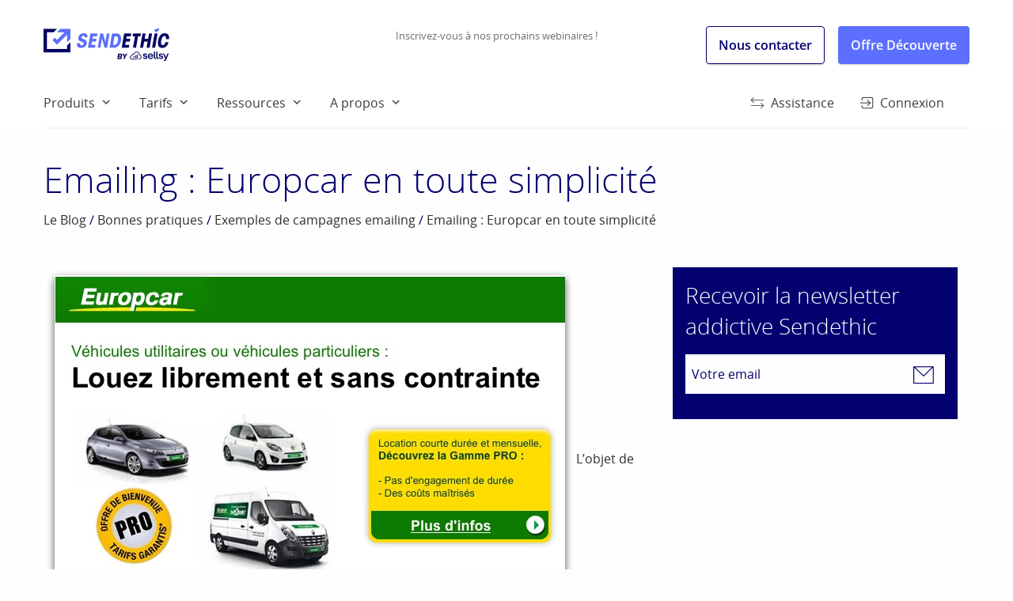

--- FILE ---
content_type: text/html; charset=UTF-8
request_url: https://www.sendethic.com/reussir-marketing/conseil-emailing/exemples-campagnes-emailing/emailing-europcar-en-toute-simplicite/
body_size: 45876
content:
<!DOCTYPE html>
<html lang="fr-FR">
<head>
<meta charset="UTF-8">
<meta name="viewport" content="width=device-width, initial-scale=1">

<!-- Google Tag Manager -->
<script>
/*(function (w, d, s, l, i) {
        w[l] = w[l] || []; w[l].push({
            'gtm.start':
            new Date().getTime(), event: 'gtm.js'
        }); var f = d.getElementsByTagName(s)[0],
            j = d.createElement(s), dl = l != 'dataLayer' ? '&l=' + l : ''; j.async = true; j.src =
                'https://www.googletagmanager.com/gtm.js?id=' + i + dl; f.parentNode.insertBefore(j, f);
    })(window, document, 'script', 'dataLayer', 'GTM-M86JRM');*/</script>
<!-- End Google Tag Manager -->

<link rel="profile" href="http://gmpg.org/xfn/11">
<link rel="pingback" href="https://www.sendethic.com/xmlrpc.php">
<link rel="apple-touch-icon" sizes="180x180" href="https://static.sendethic.com/Sendethic/website_fr-FR/static-2024/img/favicon/apple-touch-icon.png">
<link rel="icon" type="image/png" sizes="32x32" href="https://static.sendethic.com/Sendethic/website_fr-FR/static-2024/img/favicon/favicon-32x32.png">
<link rel="icon" type="image/png" sizes="16x16" href="https://static.sendethic.com/Sendethic/website_fr-FR/static-2024/img/favicon/favicon-16x16.png">
<link rel="manifest" href="https://static.sendethic.com/Sendethic/website_fr-FR/static-2024/img/favicon/site.webmanifest">
<link rel="mask-icon" href="https://static.sendethic.com/Sendethic/website_fr-FR/static-2024/img/favicon/safari-pinned-tab.svg" color="#3edeae">
<link rel="shortcut icon" href="https://static.sendethic.com/Sendethic/website_fr-FR/static-2024/img/favicon/favicon.ico">
<meta name="msapplication-TileColor" content="#ffffff">
<meta name="msapplication-config" content="https://static.sendethic.com/Sendethic/website_fr-FR/static-2024/img/favicon/browserconfig.xml">
<meta name="theme-color" content="#ffffff"><meta name='robots' content='index, follow, max-image-preview:large, max-snippet:-1, max-video-preview:-1' />
	<style>img:is([sizes="auto" i], [sizes^="auto," i]) { contain-intrinsic-size: 3000px 1500px }</style>
	
	<!-- This site is optimized with the Yoast SEO Premium plugin v20.13 (Yoast SEO v23.9) - https://yoast.com/wordpress/plugins/seo/ -->
	<title>Emailing : Europcar en toute simplicité - Sendethic</title>
	<meta name="description" content="L’objet de l’emailing de Europcar est « Utilitaires ou Véhicules de société : louez librement, sans engagement de durée »." />
	<link rel="canonical" href="https://www.sendethic.com/reussir-marketing/conseil-emailing/exemples-campagnes-emailing/emailing-europcar-en-toute-simplicite/" />
	<meta property="og:locale" content="fr_FR" />
	<meta property="og:type" content="article" />
	<meta property="og:title" content="Emailing : Europcar en toute simplicité" />
	<meta property="og:description" content="L’objet de l’emailing de Europcar est « Utilitaires ou Véhicules de société : louez librement, sans engagement de durée »." />
	<meta property="og:url" content="https://www.sendethic.com/reussir-marketing/conseil-emailing/exemples-campagnes-emailing/emailing-europcar-en-toute-simplicite/" />
	<meta property="og:site_name" content="Sendethic" />
	<meta property="article:published_time" content="2011-11-14T00:00:00+00:00" />
	<meta property="article:modified_time" content="2014-07-17T15:25:49+00:00" />
	<meta property="og:image" content="https://static.sendethic.com/Sendethic/website_fr-FR/images/2011/11/europcar-1024x1024.jpg" />
	<meta property="og:image:width" content="1024" />
	<meta property="og:image:height" content="1024" />
	<meta property="og:image:type" content="image/jpeg" />
	<meta name="author" content="Vincent" />
	<meta name="twitter:card" content="summary_large_image" />
	<meta name="twitter:label1" content="Écrit par" />
	<meta name="twitter:data1" content="Vincent" />
	<meta name="twitter:label2" content="Durée de lecture estimée" />
	<meta name="twitter:data2" content="1 minute" />
	<script type="application/ld+json" class="yoast-schema-graph">{"@context":"https://schema.org","@graph":[{"@type":"WebPage","@id":"https://www.sendethic.com/reussir-marketing/conseil-emailing/exemples-campagnes-emailing/emailing-europcar-en-toute-simplicite/","url":"https://www.sendethic.com/reussir-marketing/conseil-emailing/exemples-campagnes-emailing/emailing-europcar-en-toute-simplicite/","name":"Emailing : Europcar en toute simplicité - Sendethic","isPartOf":{"@id":"https://www.sendethic.com/#website"},"primaryImageOfPage":{"@id":"https://www.sendethic.com/reussir-marketing/conseil-emailing/exemples-campagnes-emailing/emailing-europcar-en-toute-simplicite/#primaryimage"},"image":{"@id":"https://www.sendethic.com/reussir-marketing/conseil-emailing/exemples-campagnes-emailing/emailing-europcar-en-toute-simplicite/#primaryimage"},"thumbnailUrl":"https://static.sendethic.com/Sendethic/website_fr-FR/images/2011/11/europcar.jpg","datePublished":"2011-11-14T00:00:00+00:00","dateModified":"2014-07-17T15:25:49+00:00","author":{"@id":"https://www.sendethic.com/#/schema/person/ab2de77d881470fd29f497eee7215fc6"},"description":"L’objet de l’emailing de Europcar est « Utilitaires ou Véhicules de société : louez librement, sans engagement de durée ».","breadcrumb":{"@id":"https://www.sendethic.com/reussir-marketing/conseil-emailing/exemples-campagnes-emailing/emailing-europcar-en-toute-simplicite/#breadcrumb"},"inLanguage":"fr-FR","potentialAction":[{"@type":"ReadAction","target":["https://www.sendethic.com/reussir-marketing/conseil-emailing/exemples-campagnes-emailing/emailing-europcar-en-toute-simplicite/"]}]},{"@type":"ImageObject","inLanguage":"fr-FR","@id":"https://www.sendethic.com/reussir-marketing/conseil-emailing/exemples-campagnes-emailing/emailing-europcar-en-toute-simplicite/#primaryimage","url":"https://static.sendethic.com/Sendethic/website_fr-FR/images/2011/11/europcar.jpg","contentUrl":"https://static.sendethic.com/Sendethic/website_fr-FR/images/2011/11/europcar.jpg","caption":"europcar"},{"@type":"BreadcrumbList","@id":"https://www.sendethic.com/reussir-marketing/conseil-emailing/exemples-campagnes-emailing/emailing-europcar-en-toute-simplicite/#breadcrumb","itemListElement":[{"@type":"ListItem","position":1,"name":"Accueil","item":"https://www.sendethic.com/"},{"@type":"ListItem","position":2,"name":"Emailing : Europcar en toute simplicité"}]},{"@type":"WebSite","@id":"https://www.sendethic.com/#website","url":"https://www.sendethic.com/","name":"Sendethic","description":"Solution Emailing et Marketing Client","potentialAction":[{"@type":"SearchAction","target":{"@type":"EntryPoint","urlTemplate":"https://www.sendethic.com/?s={search_term_string}"},"query-input":{"@type":"PropertyValueSpecification","valueRequired":true,"valueName":"search_term_string"}}],"inLanguage":"fr-FR"},{"@type":"Person","@id":"https://www.sendethic.com/#/schema/person/ab2de77d881470fd29f497eee7215fc6","name":"Vincent","image":{"@type":"ImageObject","inLanguage":"fr-FR","@id":"https://www.sendethic.com/#/schema/person/image/","url":"https://secure.gravatar.com/avatar/deceaa63402cd23d829b916588c00a90?s=96&d=mm&r=g","contentUrl":"https://secure.gravatar.com/avatar/deceaa63402cd23d829b916588c00a90?s=96&d=mm&r=g","caption":"Vincent"}}]}</script>
	<!-- / Yoast SEO Premium plugin. -->


<link rel='dns-prefetch' href='//static.sendethic.com' />

<link rel="alternate" type="application/rss+xml" title="Sendethic &raquo; Flux" href="https://www.sendethic.com/feed/" />
<link rel="alternate" type="application/rss+xml" title="Sendethic &raquo; Flux des commentaires" href="https://www.sendethic.com/comments/feed/" />
<link rel="alternate" type="application/rss+xml" title="Sendethic &raquo; Emailing : Europcar en toute simplicité Flux des commentaires" href="https://www.sendethic.com/reussir-marketing/conseil-emailing/exemples-campagnes-emailing/emailing-europcar-en-toute-simplicite/feed/" />
<link rel='stylesheet' id='layerslider-css' href='https://www.sendethic.com/wp-content/plugins/LayerSlider/assets/static/layerslider/css/layerslider.css?ver=7.14.0' type='text/css' media='all' />
<style id='wp-emoji-styles-inline-css' type='text/css'>

	img.wp-smiley, img.emoji {
		display: inline !important;
		border: none !important;
		box-shadow: none !important;
		height: 1em !important;
		width: 1em !important;
		margin: 0 0.07em !important;
		vertical-align: -0.1em !important;
		background: none !important;
		padding: 0 !important;
	}
</style>
<link rel='stylesheet' id='wp-block-library-css' href='https://www.sendethic.com/wp-includes/css/dist/block-library/style.min.css?ver=6.7.1' type='text/css' media='all' />
<style id='wab-pastacode-style-inline-css' type='text/css'>
.blockcode-settings__wrapper{background:#f2f2f2;border:1px solid #dbdbdb;display:flex;flex-wrap:wrap;gap:1rem;padding:1rem;position:relative}.blockcode-settings__wrapper>*{flex-basis:40%;flex-grow:1}.cm-editor{padding-bottom:1em;padding-top:1em}.cm-content,.cm-gutters{font-family:Menlo,Monaco,Lucida Console,monospace!important;line-height:1.5!important}.cm-gutters .cm-lineNumbers{border-right:1px solid;padding-right:9px;width:3rem}

</style>
<style id='classic-theme-styles-inline-css' type='text/css'>
/*! This file is auto-generated */
.wp-block-button__link{color:#fff;background-color:#32373c;border-radius:9999px;box-shadow:none;text-decoration:none;padding:calc(.667em + 2px) calc(1.333em + 2px);font-size:1.125em}.wp-block-file__button{background:#32373c;color:#fff;text-decoration:none}
</style>
<style id='global-styles-inline-css' type='text/css'>
:root{--wp--preset--aspect-ratio--square: 1;--wp--preset--aspect-ratio--4-3: 4/3;--wp--preset--aspect-ratio--3-4: 3/4;--wp--preset--aspect-ratio--3-2: 3/2;--wp--preset--aspect-ratio--2-3: 2/3;--wp--preset--aspect-ratio--16-9: 16/9;--wp--preset--aspect-ratio--9-16: 9/16;--wp--preset--color--black: #000000;--wp--preset--color--cyan-bluish-gray: #abb8c3;--wp--preset--color--white: #ffffff;--wp--preset--color--pale-pink: #f78da7;--wp--preset--color--vivid-red: #cf2e2e;--wp--preset--color--luminous-vivid-orange: #ff6900;--wp--preset--color--luminous-vivid-amber: #fcb900;--wp--preset--color--light-green-cyan: #7bdcb5;--wp--preset--color--vivid-green-cyan: #00d084;--wp--preset--color--pale-cyan-blue: #8ed1fc;--wp--preset--color--vivid-cyan-blue: #0693e3;--wp--preset--color--vivid-purple: #9b51e0;--wp--preset--gradient--vivid-cyan-blue-to-vivid-purple: linear-gradient(135deg,rgba(6,147,227,1) 0%,rgb(155,81,224) 100%);--wp--preset--gradient--light-green-cyan-to-vivid-green-cyan: linear-gradient(135deg,rgb(122,220,180) 0%,rgb(0,208,130) 100%);--wp--preset--gradient--luminous-vivid-amber-to-luminous-vivid-orange: linear-gradient(135deg,rgba(252,185,0,1) 0%,rgba(255,105,0,1) 100%);--wp--preset--gradient--luminous-vivid-orange-to-vivid-red: linear-gradient(135deg,rgba(255,105,0,1) 0%,rgb(207,46,46) 100%);--wp--preset--gradient--very-light-gray-to-cyan-bluish-gray: linear-gradient(135deg,rgb(238,238,238) 0%,rgb(169,184,195) 100%);--wp--preset--gradient--cool-to-warm-spectrum: linear-gradient(135deg,rgb(74,234,220) 0%,rgb(151,120,209) 20%,rgb(207,42,186) 40%,rgb(238,44,130) 60%,rgb(251,105,98) 80%,rgb(254,248,76) 100%);--wp--preset--gradient--blush-light-purple: linear-gradient(135deg,rgb(255,206,236) 0%,rgb(152,150,240) 100%);--wp--preset--gradient--blush-bordeaux: linear-gradient(135deg,rgb(254,205,165) 0%,rgb(254,45,45) 50%,rgb(107,0,62) 100%);--wp--preset--gradient--luminous-dusk: linear-gradient(135deg,rgb(255,203,112) 0%,rgb(199,81,192) 50%,rgb(65,88,208) 100%);--wp--preset--gradient--pale-ocean: linear-gradient(135deg,rgb(255,245,203) 0%,rgb(182,227,212) 50%,rgb(51,167,181) 100%);--wp--preset--gradient--electric-grass: linear-gradient(135deg,rgb(202,248,128) 0%,rgb(113,206,126) 100%);--wp--preset--gradient--midnight: linear-gradient(135deg,rgb(2,3,129) 0%,rgb(40,116,252) 100%);--wp--preset--font-size--small: 13px;--wp--preset--font-size--medium: 20px;--wp--preset--font-size--large: 36px;--wp--preset--font-size--x-large: 42px;--wp--preset--spacing--20: 0.44rem;--wp--preset--spacing--30: 0.67rem;--wp--preset--spacing--40: 1rem;--wp--preset--spacing--50: 1.5rem;--wp--preset--spacing--60: 2.25rem;--wp--preset--spacing--70: 3.38rem;--wp--preset--spacing--80: 5.06rem;--wp--preset--shadow--natural: 6px 6px 9px rgba(0, 0, 0, 0.2);--wp--preset--shadow--deep: 12px 12px 50px rgba(0, 0, 0, 0.4);--wp--preset--shadow--sharp: 6px 6px 0px rgba(0, 0, 0, 0.2);--wp--preset--shadow--outlined: 6px 6px 0px -3px rgba(255, 255, 255, 1), 6px 6px rgba(0, 0, 0, 1);--wp--preset--shadow--crisp: 6px 6px 0px rgba(0, 0, 0, 1);}:where(.is-layout-flex){gap: 0.5em;}:where(.is-layout-grid){gap: 0.5em;}body .is-layout-flex{display: flex;}.is-layout-flex{flex-wrap: wrap;align-items: center;}.is-layout-flex > :is(*, div){margin: 0;}body .is-layout-grid{display: grid;}.is-layout-grid > :is(*, div){margin: 0;}:where(.wp-block-columns.is-layout-flex){gap: 2em;}:where(.wp-block-columns.is-layout-grid){gap: 2em;}:where(.wp-block-post-template.is-layout-flex){gap: 1.25em;}:where(.wp-block-post-template.is-layout-grid){gap: 1.25em;}.has-black-color{color: var(--wp--preset--color--black) !important;}.has-cyan-bluish-gray-color{color: var(--wp--preset--color--cyan-bluish-gray) !important;}.has-white-color{color: var(--wp--preset--color--white) !important;}.has-pale-pink-color{color: var(--wp--preset--color--pale-pink) !important;}.has-vivid-red-color{color: var(--wp--preset--color--vivid-red) !important;}.has-luminous-vivid-orange-color{color: var(--wp--preset--color--luminous-vivid-orange) !important;}.has-luminous-vivid-amber-color{color: var(--wp--preset--color--luminous-vivid-amber) !important;}.has-light-green-cyan-color{color: var(--wp--preset--color--light-green-cyan) !important;}.has-vivid-green-cyan-color{color: var(--wp--preset--color--vivid-green-cyan) !important;}.has-pale-cyan-blue-color{color: var(--wp--preset--color--pale-cyan-blue) !important;}.has-vivid-cyan-blue-color{color: var(--wp--preset--color--vivid-cyan-blue) !important;}.has-vivid-purple-color{color: var(--wp--preset--color--vivid-purple) !important;}.has-black-background-color{background-color: var(--wp--preset--color--black) !important;}.has-cyan-bluish-gray-background-color{background-color: var(--wp--preset--color--cyan-bluish-gray) !important;}.has-white-background-color{background-color: var(--wp--preset--color--white) !important;}.has-pale-pink-background-color{background-color: var(--wp--preset--color--pale-pink) !important;}.has-vivid-red-background-color{background-color: var(--wp--preset--color--vivid-red) !important;}.has-luminous-vivid-orange-background-color{background-color: var(--wp--preset--color--luminous-vivid-orange) !important;}.has-luminous-vivid-amber-background-color{background-color: var(--wp--preset--color--luminous-vivid-amber) !important;}.has-light-green-cyan-background-color{background-color: var(--wp--preset--color--light-green-cyan) !important;}.has-vivid-green-cyan-background-color{background-color: var(--wp--preset--color--vivid-green-cyan) !important;}.has-pale-cyan-blue-background-color{background-color: var(--wp--preset--color--pale-cyan-blue) !important;}.has-vivid-cyan-blue-background-color{background-color: var(--wp--preset--color--vivid-cyan-blue) !important;}.has-vivid-purple-background-color{background-color: var(--wp--preset--color--vivid-purple) !important;}.has-black-border-color{border-color: var(--wp--preset--color--black) !important;}.has-cyan-bluish-gray-border-color{border-color: var(--wp--preset--color--cyan-bluish-gray) !important;}.has-white-border-color{border-color: var(--wp--preset--color--white) !important;}.has-pale-pink-border-color{border-color: var(--wp--preset--color--pale-pink) !important;}.has-vivid-red-border-color{border-color: var(--wp--preset--color--vivid-red) !important;}.has-luminous-vivid-orange-border-color{border-color: var(--wp--preset--color--luminous-vivid-orange) !important;}.has-luminous-vivid-amber-border-color{border-color: var(--wp--preset--color--luminous-vivid-amber) !important;}.has-light-green-cyan-border-color{border-color: var(--wp--preset--color--light-green-cyan) !important;}.has-vivid-green-cyan-border-color{border-color: var(--wp--preset--color--vivid-green-cyan) !important;}.has-pale-cyan-blue-border-color{border-color: var(--wp--preset--color--pale-cyan-blue) !important;}.has-vivid-cyan-blue-border-color{border-color: var(--wp--preset--color--vivid-cyan-blue) !important;}.has-vivid-purple-border-color{border-color: var(--wp--preset--color--vivid-purple) !important;}.has-vivid-cyan-blue-to-vivid-purple-gradient-background{background: var(--wp--preset--gradient--vivid-cyan-blue-to-vivid-purple) !important;}.has-light-green-cyan-to-vivid-green-cyan-gradient-background{background: var(--wp--preset--gradient--light-green-cyan-to-vivid-green-cyan) !important;}.has-luminous-vivid-amber-to-luminous-vivid-orange-gradient-background{background: var(--wp--preset--gradient--luminous-vivid-amber-to-luminous-vivid-orange) !important;}.has-luminous-vivid-orange-to-vivid-red-gradient-background{background: var(--wp--preset--gradient--luminous-vivid-orange-to-vivid-red) !important;}.has-very-light-gray-to-cyan-bluish-gray-gradient-background{background: var(--wp--preset--gradient--very-light-gray-to-cyan-bluish-gray) !important;}.has-cool-to-warm-spectrum-gradient-background{background: var(--wp--preset--gradient--cool-to-warm-spectrum) !important;}.has-blush-light-purple-gradient-background{background: var(--wp--preset--gradient--blush-light-purple) !important;}.has-blush-bordeaux-gradient-background{background: var(--wp--preset--gradient--blush-bordeaux) !important;}.has-luminous-dusk-gradient-background{background: var(--wp--preset--gradient--luminous-dusk) !important;}.has-pale-ocean-gradient-background{background: var(--wp--preset--gradient--pale-ocean) !important;}.has-electric-grass-gradient-background{background: var(--wp--preset--gradient--electric-grass) !important;}.has-midnight-gradient-background{background: var(--wp--preset--gradient--midnight) !important;}.has-small-font-size{font-size: var(--wp--preset--font-size--small) !important;}.has-medium-font-size{font-size: var(--wp--preset--font-size--medium) !important;}.has-large-font-size{font-size: var(--wp--preset--font-size--large) !important;}.has-x-large-font-size{font-size: var(--wp--preset--font-size--x-large) !important;}
:where(.wp-block-post-template.is-layout-flex){gap: 1.25em;}:where(.wp-block-post-template.is-layout-grid){gap: 1.25em;}
:where(.wp-block-columns.is-layout-flex){gap: 2em;}:where(.wp-block-columns.is-layout-grid){gap: 2em;}
:root :where(.wp-block-pullquote){font-size: 1.5em;line-height: 1.6;}
</style>
<link rel='stylesheet' id='taxopress-frontend-css-css' href='https://www.sendethic.com/wp-content/plugins/simple-tags/assets/frontend/css/frontend.css?ver=3.27.0' type='text/css' media='all' />
<link rel='stylesheet' id='sendethic-style-css' href='https://www.sendethic.com/wp-content/themes/Sendethic/style.css?ver=20250423' type='text/css' media='all' />
<script type="text/javascript" src="https://static.sendethic.com/Sendethic/website_fr-FR/static-2024/js/jquery-2.2.4.min.js?ver=20200325" id="jquery-js"></script>
<script type="text/javascript" src="https://www.sendethic.com/wp-content/plugins/simple-tags/assets/frontend/js/frontend.js?ver=3.27.0" id="taxopress-frontend-js-js"></script>
<meta name="generator" content="Powered by LayerSlider 7.14.0 - Build Heros, Sliders, and Popups. Create Animations and Beautiful, Rich Web Content as Easy as Never Before on WordPress." />
<!-- LayerSlider updates and docs at: https://layerslider.com -->
<link rel="https://api.w.org/" href="https://www.sendethic.com/wp-json/" /><link rel="alternate" title="JSON" type="application/json" href="https://www.sendethic.com/wp-json/wp/v2/posts/27775" /><link rel="EditURI" type="application/rsd+xml" title="RSD" href="https://www.sendethic.com/xmlrpc.php?rsd" />
<meta name="generator" content="WordPress 6.7.1" />
<link rel='shortlink' href='https://www.sendethic.com/?p=27775' />
<link rel="alternate" title="oEmbed (JSON)" type="application/json+oembed" href="https://www.sendethic.com/wp-json/oembed/1.0/embed?url=https%3A%2F%2Fwww.sendethic.com%2Freussir-marketing%2Fconseil-emailing%2Fexemples-campagnes-emailing%2Femailing-europcar-en-toute-simplicite%2F" />
<link rel="alternate" title="oEmbed (XML)" type="text/xml+oembed" href="https://www.sendethic.com/wp-json/oembed/1.0/embed?url=https%3A%2F%2Fwww.sendethic.com%2Freussir-marketing%2Fconseil-emailing%2Fexemples-campagnes-emailing%2Femailing-europcar-en-toute-simplicite%2F&#038;format=xml" />
</head>

<body class="post-template-default single single-post postid-27775 single-format-standard group-blog">
<!-- Google Tag Manager (noscript) -->
<!--<noscript><iframe src="https://www.googletagmanager.com/ns.html?id=GTM-M86JRM"
height="0" width="0" style="display:none;visibility:hidden"></iframe></noscript>-->
<!-- End Google Tag Manager (noscript) -->
<div>
	<div class="top-bar  border-bottom-for-small border-bottom-hide-for-large">
		<div class="row">
			<div class="small-12 medium-12 large-12 columns">
				<div class=" border-bottom-for-large">
					<div class="clearfix">
						<div class="top-bar-left" id="logo">
							<a href="https://www.sendethic.com/" rel="home"><img src="https://static.sendethic.com/Sendethic/website_fr-FR/static-2024/img/logo-sendethic-by-sellsy.png" alt="Sendethic"/></a>
						</div>
						<div class="top-bar-right">
							<div class="show-for-large">
								<div class="header-news">
																			<a href="https://www.sendethic.com/reussir-marketing/evenements/inscrivez-vous-a-nos-prochains-webinaires/" title="Inscrivez-vous à nos prochains webinaires !">Inscrivez-vous à nos prochains webinaires !</a>
																		
								</div>
								<a class="large button hollow" href="https://www.sendethic.com/contactez-nous/">Nous contacter</a>
								<a class="large button" href="https://www.sendethic.com/tarifs-emailing-services/#offre-decouverte">Offre Découverte</a>
							</div>
							<nav class="hide-for-large main-navigation-mobile"  role="navigation">
								<span class="mb-icon-nav mb-icon-medium"></span>
								<span class="mb-icon-close mb-icon-medium" style="display:none;"></span>
								<div class="text-center">
									<div class="menu-header_nav_mobile-container"><ul id="menu-header_nav_mobile" class="dropdown menu" style="display:none;"><li id="menu-item-437009" class="menu-item menu-item-type-custom menu-item-object-custom menu-item-437009"><a href="/">Plate-forme Marketing</a></li>
<li id="menu-item-422037" class="menu-item menu-item-type-post_type menu-item-object-page menu-item-422037"><a href="https://www.sendethic.com/les-expertises/">Les Expertises</a></li>
<li id="menu-item-422038" class="menu-item menu-item-type-taxonomy menu-item-object-category menu-item-422038"><a href="https://www.sendethic.com/sendethic/">Qui sommes-nous ?</a></li>
<li id="menu-item-423009" class="menu-item menu-item-type-post_type menu-item-object-page menu-item-423009"><a href="https://www.sendethic.com/tarifs-3/">Tarifs</a></li>
<li id="menu-item-422040" class="menu-item menu-item-type-taxonomy menu-item-object-category menu-item-422040"><a href="https://www.sendethic.com/campus/">Assistance</a></li>
<li id="menu-item-426591" class="menu-item menu-item-type-taxonomy menu-item-object-category current-post-ancestor menu-item-426591"><a href="https://www.sendethic.com/reussir-marketing/">Le Blog</a></li>
<li id="menu-item-422041" class="menu-item menu-item-type-post_type menu-item-object-page menu-item-422041"><a href="https://www.sendethic.com/contactez-nous/">Nous contacter</a></li>
<li id="menu-item-422042" class="menu-item menu-item-type-custom menu-item-object-custom menu-item-422042"><a href="https://services.message-business.com">Connexion</a></li>
</ul></div>								</div>
							</nav>
						</div>
					</div>
					<div class="clearfix">
						<nav id="site-navigation" class="main-navigation show-for-large" role="navigation">
							<div class="top-bar-left">
								<div class="menu-header_nav-container"><ul id="menu-header_nav" class="dropdown menu" data-dropdown-menu><li><a href="/" title="Produits">Produits</a><ul class="submenu menu" data-submenu><li><a href="https://www.sendethic.com/emailing-envoi-emailing/" title="Routage Emailing et SMS"><span class="mb-icon-small primary-color mb-icon-email"></span> Routage Emailing et SMS</a></li><li><a href="https://www.sendethic.com/marketing-automation/" title="Marketing Automation"><span class="mb-icon-small primary-color mb-icon-automation"></span> Marketing Automation</a></li><li><a href="https://www.sendethic.com/base-marketing-referentiel-client-unique-rcu/" title="Gestion de la base de données"><span class="mb-icon-small primary-color mb-icon-segment"></span> Gestion de la base de données</a></li><li><a href="https://www.sendethic.com/outil-creation-email-responsive-landing-page/" title="Editeur responsive"><span class="mb-icon-small primary-color mb-icon-sms"></span> Editeur responsive</a></li><li><a href="https://www.sendethic.com/formulaires-enquetes/" title="Formulaires & Enquêtes"><span class="mb-icon-small primary-color mb-icon-collect"></span> Formulaires & Enquêtes</a></li><li><a href="https://www.sendethic.com/api-connecteur-webhook-ftp/" title="API, Connecteurs, Webhook"><span class="mb-icon-small primary-color mb-icon-api"></span> API, Connecteurs, Webhook</a></li><li><a href="https://www.sendethic.com/services-sendethic-by-sellsy/" title="Services"><span class="mb-icon-small primary-color mb-icon-nav"></span> Services</a></li></ul></li><li><a href="https://www.sendethic.com/tarifs-3/" title="Tarifs">Tarifs</a><ul class="submenu menu" data-submenu><li><a href="https://www.sendethic.com/tarifs/" title="Tarifs tout inclus">Tarifs tout inclus</a></li><li><a href="https://www.sendethic.com/tarifs-routage" title="Crédits de routage">Crédits de routage</a></li><li><a href="https://www.sendethic.com/tarifs-storage" title="Stockage">Stockage</a></li><li><a href="https://www.sendethic.com/tarifs-experts" title="Accompagnements">Accompagnements</a></li><li><a href="https://www.sendethic.com/tarifs-offre-decouverte" title="Offre Découverte">Offre Découverte</a></li></ul></li><li><a href="https://www.sendethic.com/reussir-marketing/evenements/" title="Ressources">Ressources</a><ul class="submenu menu" data-submenu><li><a href="https://www.sendethic.com/reussir-marketing/evenements/" title="Webinaires">Webinaires</a></li><li><a href="https://www.sendethic.com/tutoriels-videos/" title="Tutoriels Vidéos">Tutoriels Vidéos</a></li><li><a href="https://www.sendethic.com/campus/" title="Centre d'aide">Centre d'aide</a></li><li><a href="https://www.sendethic.com/reussir-marketing/ressources-utiles/le-livre-blanc-marketing-automation/" title="Livre Blanc Marketing Automation">Livre Blanc Marketing Automation</a></li><li><a href="https://www.sendethic.com/reussir-marketing/ressources-utiles/conformite-rgpd/rgpd-sendethic/" title="Livre blanc RGPD Protection Données Personnelles">Livre blanc RGPD Protection Données Personnelles</a></li><li><a href="https://www.sendethic.com/reussir-marketing/ressources-utiles/cahier-des-charges/reussir-sa-plateforme-marketing/" title="Cahier des charges plateforme marketing">Cahier des charges plateforme marketing</a></li><li><a href="https://www.sendethic.com/reussir-marketing/ressources-utiles/gestion-fructueuse-de-vos-contacts/" title="Tutoriel pour une gestion fructueuse de vos Contacts">Tutoriel pour une gestion fructueuse de vos Contacts</a></li><li><a href="https://www.sendethic.com/reussir-marketing/ressources-utiles/creer-des-emailings-responsive-sublimes/" title="Emailings responsive sublimes : le guide d’inspiration">Emailings responsive sublimes : le guide d’inspiration</a></li></ul></li><li><a href="https://www.sendethic.com/sendethic-lentreprise-2/" title="A propos">A propos</a><ul class="submenu menu" data-submenu><li><a href="https://www.sendethic.com/sendethic-lentreprise-2/" title="Qui sommes-nous ?">Qui sommes-nous ?</a></li><li><a href="https://www.sendethic.com/sendethic-lentreprise-2/" title="Nos engagements">Nos engagements</a></li><li><a href="https://www.sendethic.com/base-marketing-referentiel-client-unique-rcu/securite/" title="Sécurité">Sécurité</a></li><li><a href="https://www.sendethic.com/sendethic/antispam-engagement/" title="Politique anti spam">Politique anti spam</a></li><li><a href="https://www.sendethic.com/sendethic/lentreprise/labels/" title="Labels et partenaires">Labels et partenaires</a></li></ul></li></ul></div>							</div>
							<div class="top-bar-right color-alt">
								<div class="menu-header_nav_2-container"><ul id="menu-header_nav_2" class="dropdown menu" data-dropdown-menu><li><a href="https://www.sendethic.com/campus/" title="Assistance"><span class="mb-icon-small mb-icon-api"></span> Assistance</a></li><li><a href="https://services.message-business.com" title="Connexion" target="_blank" ><span class="mb-icon-small mb-icon-connection"></span> Connexion</a></li></ul></div>							</div>
						</nav>
					</div>
				</div>
			</div>
		</div>
	</div>
	
	<div id="content" class="site-content">

	<div id="primary" class="content-area">
		<main id="main" class="site-main" role="main">

	<div class="row m-small-top-m m-medium-top-l">
		<div class="small-12 medium-12 large-12 columns">
			<article id="post-27775" class="post-27775 post type-post status-publish format-standard has-post-thumbnail hentry category-exemples-campagnes-emailing tag-tourisme">
				<header class="entry-header m-small-bottom-xl">
					<h1 class="entry-title primary-color">Emailing : Europcar en toute simplicité</h1><div class="breadcrumb m-small-bottom-l">
<a href="https://www.sendethic.com/reussir-marketing/">Le Blog</a><span class="separator"> / </span><a href="https://www.sendethic.com/reussir-marketing/conseil-emailing/">Bonnes pratiques</a><span class="separator"> / </span><a href="https://www.sendethic.com/reussir-marketing/conseil-emailing/exemples-campagnes-emailing/">Exemples de campagnes emailing</a><span class="separator"> / </span>Emailing : Europcar en toute simplicité</div>


				</header><!-- .entry-header -->
				
				<div class="row">
									<div class="small-12 medium-8 large-8 columns m-small-bottom-xl" style="padding:0 !important;">
									
				
						
						<div class="entry-content">
							<div class="import_blog"><!-- Start Shareaholic LikeButtonSetTop Automatic --><!-- End Shareaholic LikeButtonSetTop Automatic --><a><img fetchpriority="high" decoding="async" class="aligncenter size-full wp-image-746" title="europcar" src="https://static.sendethic.com/Sendethic/website_fr-FR/images/2011/11/europcar.jpg" alt="" width="673" height="488" /></a>L’objet de l’emailing d’Europcar est « Utilitaire<wbr />s ou Véhicules de société : louez librement, sans engagement de durée ».

Un objet qui se matérialise de façon simple et efficace dans l’emailing :
&#8211; le rappel de l’objet,
&#8211; des visuels,
&#8211; un encadré qui sert à renchérir sur les arguments clés,
&#8211; un macaron qui annonce une offre de bienvenue,
&#8211; 3 arguments complémentaires : + de flexibilité, + d’économies, + de sérénité

Au final, l’emailing véhicule beaucoup d’informations sans donner l’impression d’être surchargé. Sa construction aide à bien assimiler le texte et les arguments.

<!-- Start Shareaholic LikeButtonSetBottom Automatic -->

<!-- End Shareaholic LikeButtonSetBottom Automatic -->

</div>						</div><!-- .entry-content -->
									
				
						<footer>
							<hr/>
							<div>
								<ul class="taglist clearfix"><li><a href="https://www.sendethic.com/tag/tourisme/" rel="tag">Tourisme</a></li></ul>							</div>
						</footer>
					</div>
											<div class="small-12 medium-4 large-4 columns m-small-bottom-xl">
							<ul class="sidebar">
								<li id="newsletter-15" class="widget widget_Newsletter">			<aside>
				<div class="widget-container p-small-s">
					<div class="widget-content">
						<h2 class="h3 m-small-bottom-s">Recevoir la newsletter addictive Sendethic</h2>
						<form action="#" id="widget_newsletter">
							<fieldset class="relative clearfix">
								<input value="" placeholder="Votre email" name="newsletter_email" id="newsletter_email" type="text">
								<button class="right"><span class="mb-icon-email"></span></button>
								<input value="" style="display:none;" type="submit">
							</fieldset>
							<div class="success callout m-small-top-none m-small-bottom-none" id="newsletter_message_ok" style="display:none;"></div>
							<div class="alert callout m-small-bottom-none" id="newsletter_message_error" style="display:none;"></div>
						</form>
						<script>
						var formId="#widget_newsletter";
						var inputId="#newsletter_email";
						var messageOkId="#newsletter_message_ok";
						var messageErrorId="#newsletter_message_error";
						$(formId).submit(function( event ) {
							$(messageOkId).hide();
							$(messageErrorId).hide();
							var email=$(inputId).val();
							
							if(isValidEmail(email)) {

								$.ajax({
									url : 'https://www.sendethic.com/wp-content/themes/Sendethic/widget/Newsletter/AjaxForm.php',
									type : 'POST',
									data : 'email=' + email,
									dataType : 'json', 
									success: function(response) {
										if(typeof response !='undefined' && typeof response !='status')  {
											if(response.status =='ok') {
												$(formId+' fieldset').hide();
												$(messageOkId).html('Vous avez bien été inscrit.e à la newsletter');
												$(messageOkId).show();
											} else {
												$(messageErrorId).html(response.message);
												$(messageErrorId).show();
											}
										} else {
											$(messageErrorId).html('erreur inconnue');
											$(messageErrorId).show();
										}
										// return response; // <- I tried that one as well
									},
									error: function(XMLHttpRequest, textStatus, errorThrown) { 
										$(messageErrorId).html(textStatus);
										$(messageErrorId).show();
									}  
								});
							} else {
								$(messageErrorId).html('Email invalide');
								$(messageErrorId).show();
							}
							event.preventDefault();
						});
						
						function isValidEmail(pEmail) {
							var filter = /^((([a-z]|\d|[!#\$%&'\*\+\-\/=\?\^_`{\|}~]|[\u00A0-\uD7FF\uF900-\uFDCF\uFDF0-\uFFEF])+(\.([a-z]|\d|[!#\$%&'\*\+\-\/=\?\^_`{\|}~]|[\u00A0-\uD7FF\uF900-\uFDCF\uFDF0-\uFFEF])+)*)|((\x22)((((\x20|\x09)*(\x0d\x0a))?(\x20|\x09)+)?(([\x01-\x08\x0b\x0c\x0e-\x1f\x7f]|\x21|[\x23-\x5b]|[\x5d-\x7e]|[\u00A0-\uD7FF\uF900-\uFDCF\uFDF0-\uFFEF])|(\\([\x01-\x09\x0b\x0c\x0d-\x7f]|[\u00A0-\uD7FF\uF900-\uFDCF\uFDF0-\uFFEF]))))*(((\x20|\x09)*(\x0d\x0a))?(\x20|\x09)+)?(\x22)))@((([a-z]|\d|[\u00A0-\uD7FF\uF900-\uFDCF\uFDF0-\uFFEF])|(([a-z]|\d|[\u00A0-\uD7FF\uF900-\uFDCF\uFDF0-\uFFEF])([a-z]|\d|-|\.|_|~|[\u00A0-\uD7FF\uF900-\uFDCF\uFDF0-\uFFEF])*([a-z]|\d|[\u00A0-\uD7FF\uF900-\uFDCF\uFDF0-\uFFEF])))\.)+(([a-z]|[\u00A0-\uD7FF\uF900-\uFDCF\uFDF0-\uFFEF])|(([a-z]|[\u00A0-\uD7FF\uF900-\uFDCF\uFDF0-\uFFEF])([a-z]|\d|-|\.|_|~|[\u00A0-\uD7FF\uF900-\uFDCF\uFDF0-\uFFEF])*([a-z]|[\u00A0-\uD7FF\uF900-\uFDCF\uFDF0-\uFFEF])))$/i;
							if (!filter.test(pEmail)) {
								return false;
							}
							return true;
						}
						</script>
					</div>
				</div>
			</aside>
		</li>
							</ul>
						</div>
									</div>
			</article>
		</div>
	</div>
		</main><!-- #main -->
	</div><!-- #primary -->
	</div><!-- #content -->
	<footer class="site-footer" role="contentinfo">
		<div class="row perso-2">
			<div class="small-12 medium-12 large-4 columns">
				<h3>A propos</h3>

				<div class="menu-footer_nav_1-container"><ul id="menu-footer_nav_1" class="custom-list clearfix" data-dropdown-menu><li id="menu-item-421978" class="stacked menu-item menu-item-type-taxonomy menu-item-object-category menu-item-421978"><a href="https://www.sendethic.com/sendethic/">La société</a></li>
<li id="menu-item-445430" class="stacked menu-item menu-item-type-custom menu-item-object-custom menu-item-445430"><a target="_blank" href="https://www.welcometothejungle.com/fr/companies/sellsy/jobs">Emplois</a></li>
<li id="menu-item-421980" class="stacked menu-item menu-item-type-taxonomy menu-item-object-category menu-item-421980"><a href="https://www.sendethic.com/sendethic/rp/">Communiqués</a></li>
<li id="menu-item-425058" class="stacked last menu-item menu-item-type-post_type menu-item-object-post menu-item-425058"><a href="https://www.sendethic.com/reussir-marketing/ressources-utiles/conformite-rgpd/rgpd-sendethic/">RGPD</a></li>
<li id="menu-item-421983" class="stacked menu-item menu-item-type-post_type menu-item-object-post menu-item-421983"><a href="https://www.sendethic.com/sendethic/antispam-engagement/mentions-legales/">Mentions Légales</a></li>
<li id="menu-item-442124" class="stacked last menu-item menu-item-type-post_type menu-item-object-post menu-item-442124"><a href="https://www.sendethic.com/sendethic/antispam-engagement/confidentialite/">Confidentialité</a></li>
<li id="menu-item-421984" class="stacked menu-item menu-item-type-post_type menu-item-object-post menu-item-421984"><a href="https://www.sendethic.com/sendethic/antispam-engagement/politique-anti-spam/">Politique anti-spam</a></li>
<li id="menu-item-444488" class="stacked last menu-item menu-item-type-custom menu-item-object-custom menu-item-444488"><a target="_blank" href="https://services.message-business.com/v3/signup/Documents/fr/20240103_CGVU_Sendethic.pdf">CGV</a></li>
<li id="menu-item-445431" class="menu-item menu-item-type-post_type menu-item-object-post menu-item-445431"><a href="https://www.sendethic.com/sendethic/rp/sellsy-acquiert-sendethic-lalliance-parfaite/">Sellsy acquiert Sendethic</a></li>
<li id="menu-item-445432" class="menu-item menu-item-type-taxonomy menu-item-object-category menu-item-445432"><a href="https://www.sendethic.com/reussir-marketing/evenements/">Webinaires</a></li>
<li id="menu-item-421986" class="menu-item menu-item-type-post_type menu-item-object-post menu-item-421986"><a href="https://www.sendethic.com/sendethic/antispam-engagement/mentions-legales/">© 2025 Sendethic</a></li>
</ul></div>			</div>
			<div class="small-12 medium-12 large-4 columns">
				<h3>Nous contacter</h3>
				<div class="menu-footer_nav_2-container"><ul id="menu-footer_nav_2" class="" data-dropdown-menu><li id="menu-item-421988" class="big-item menu-item menu-item-type-post_type menu-item-object-page menu-item-421988"><a href="https://www.sendethic.com/contactez-nous/"><span class="mb-icon-smedium mb-icon-phone"></span> <span class="h5"> 01 83 79 03 40</span></a></li>
<li id="menu-item-421989" class="big-item menu-item menu-item-type-post_type menu-item-object-page menu-item-421989"><a href="https://www.sendethic.com/contactez-nous/"><span class="mb-icon-smedium mb-icon-file"></span> <span class="h5"> Formulaire de contact</span></a></li>
</ul></div>			</div>
			<div class="small-12 medium-12 large-4 columns">
				<h3>Restez avec nous</h3>
				<div class="menu-footer_nav_3-container"><ul id="menu-footer_nav_3" class="icon-list clearfix" data-dropdown-menu><li id="menu-item-421990" class="menu-item menu-item-type-custom menu-item-object-custom menu-item-421990"><a target="_blank" href="https://twitter.com/sendethic"><span class="mb-icon-medium mb-icon-twitter"></span></a></li>
<li id="menu-item-421991" class="menu-item menu-item-type-custom menu-item-object-custom menu-item-421991"><a target="_blank" href="https://www.facebook.com/sendethic/"><span class="mb-icon-medium mb-icon-facebook"></span></a></li>
<li id="menu-item-421992" class="menu-item menu-item-type-custom menu-item-object-custom menu-item-421992"><a target="_blank" href="https://fr.linkedin.com/company/sendethic"><span class="mb-icon-medium mb-icon-linkedin"></span></a></li>
<li id="menu-item-422850" class="menu-item menu-item-type-custom menu-item-object-custom menu-item-422850"><a target="_blank" href="https://fr.pinterest.com/email_design/"><span class="mb-icon-medium mb-icon-pinterest"></span></a></li>
<li id="menu-item-421995" class="menu-item menu-item-type-post_type menu-item-object-page menu-item-421995"><a href="https://www.sendethic.com/contactez-nous/"><span class="mb-icon-medium mb-icon-email2"></span></a></li>
<li id="menu-item-421994" class="menu-item menu-item-type-custom menu-item-object-custom menu-item-421994"><a target="_blank" href="https://www.sendethic.com/reussir-marketing/feed/"><span class="mb-icon-medium mb-icon-rss"></span></a></li>
</ul></div>				<div class="footer-newsletter">
					<h4 class="h5">La newsletter addictive de Sendethic</h4>
					<div class="legend" style="margin-bottom:5px;">Promis pas de spam et votre email ne sera jamais revendue ou échangée</div>

					<div id="formContainer_q22kNBCANkadgVn"></div>
					<script src="https://public.message-business.com/Javascript/form/MB_Form_JsApp.js?v=q22kNBCANkadgVn"></script>
					<script>
					var MB_Form_Footer_JsApp = new MB_Form_JsApp();
					MB_Form_Footer_JsApp.ContainerId = "formContainer_q22kNBCANkadgVn";
					MB_Form_Footer_JsApp.AccountId = "40003";
					MB_Form_Footer_JsApp.OperationId = "2833";
					MB_Form_Footer_JsApp.OperationType = "form"; 
					MB_Form_Footer_JsApp.OnSubmitEnd = function() {
						formContainer_q22kNBCANkadgVn_styles();
						var form = document.getElementById('formContainer_q22kNBCANkadgVn');
						var errorContainer = form.getElementsByClassName('formErrorContainer');
						if(errorContainer.length > 0) {
							form.getElementsByClassName('formFooterContainer')[0].appendChild(errorContainer[0]);
						}
					};
					MB_Form_Footer_JsApp.OnLoadEnd = function() {
						formContainer_q22kNBCANkadgVn_styles();
					};
					MB_Form_Footer_JsApp.Init();
					
					function formContainer_q22kNBCANkadgVn_styles(){
						var form = document.getElementById('formContainer_q22kNBCANkadgVn');
						var inputs= form.getElementsByClassName("formText");
						var i;
						for (i = 0; i < inputs.length; i++) {
							var label = inputs[i].getElementsByTagName('label')[0];
							var inputContainer = inputs[i].getElementsByClassName("formTextInput")[0];
							var input = inputContainer.getElementsByTagName("input")[0];
							input.setAttribute('placeholder', label.innerHTML);


							if(input.getAttribute('id') === 'formItem-mbtext-email') {
								if(input.value !== '') {
									formContainer_q22kNBCANkadgVn_changes();
								}

								input.removeEventListener('click', formContainer_q22kNBCANkadgVn_changes, false);
								input.addEventListener('click', formContainer_q22kNBCANkadgVn_changes, false);

								input.removeEventListener('change', formContainer_q22kNBCANkadgVn_changes, false);
								input.addEventListener('change', formContainer_q22kNBCANkadgVn_changes, false);

								input.removeEventListener('keyup', formContainer_q22kNBCANkadgVn_changes, false);
								input.addEventListener('keyup', formContainer_q22kNBCANkadgVn_changes, false);

								input.removeEventListener('keydown', formContainer_q22kNBCANkadgVn_changes, false);
								input.addEventListener('keydown', formContainer_q22kNBCANkadgVn_changes, false);

								input.removeEventListener('onkeypress', formContainer_q22kNBCANkadgVn_changes, false);
								input.addEventListener('onkeypress', formContainer_q22kNBCANkadgVn_changes, false);
							}


						} 
					}

					function formContainer_q22kNBCANkadgVn_changes(e){
						var form = document.getElementById('formContainer_q22kNBCANkadgVn');
						var captcha= form.getElementsByClassName("formCaptcha");
						var input = captcha[0].getElementsByTagName("input")[1];
						input.setAttribute('placeholder', 'Saisir le code');
						if(captcha.length > 0 ) {
							captcha[0].style.display = "block";
						}
					}

					</script>

				</div>
			</div>
		</div>
	</footer>
</div><!-- #page -->
<!-- Matomo --><script type="text/javascript">
var _paq = window._paq = window._paq || [];
_paq.push(['trackPageView']);_paq.push(['enableLinkTracking']);_paq.push(['alwaysUseSendBeacon']);_paq.push(['setTrackerUrl', "\/\/www.sendethic.com\/wp-content\/plugins\/matomo\/app\/matomo.php"]);_paq.push(['setSiteId', '1']);var d=document, g=d.createElement('script'), s=d.getElementsByTagName('script')[0];
g.type='text/javascript'; g.async=true; g.src="\/\/www.sendethic.com\/wp-content\/plugins\/matomo\/app\/matomo.js"; s.parentNode.insertBefore(g,s);
</script>
<!-- End Matomo Code --><script type="text/javascript" src="https://static.sendethic.com/Sendethic/website_fr-FR/static-2024/js/foundation.min.js?ver=20200325" id="sendethic-foundation-js"></script>
<script type="text/javascript" src="https://static.sendethic.com/Sendethic/website_fr-FR/static-2024/js/script.js?ver=20220323" id="sendethic-script-js"></script>
<script type="text/javascript" src="https://static.sendethic.com/Sendethic/website_fr-FR/static-2024/dist/mbwebsite.js?ver=20200325" id="sendethic-script-new-js"></script>
<!--<script type="text/javascript">
WebFontConfig = {
google: { families: [ 'Open+Sans:300,300italic,400,400italic,600,600italic,700,700italic:latin' ] }
};
(function() {
var wf = document.createElement('script');
wf.src = 'https://ajax.googleapis.com/ajax/libs/webfont/1/webfont.js';
wf.type = 'text/javascript';
wf.async = 'true';
var s = document.getElementsByTagName('script')[0];
s.parentNode.insertBefore(wf, s);
})(); </script>--><script>
$(function() {
	$('<li style="clear:both;height:0;"></li>').insertAfter('.stacked.last');
});
</script>
</body>
</html>

<!-- This website is like a Rocket, isn't it? Performance optimized by WP Rocket. Learn more: https://wp-rocket.me -->

--- FILE ---
content_type: text/html; charset=utf-8
request_url: https://public.message-business.com/form/40003/2833/form.aspx?mbmode=ajax
body_size: 8196
content:
<div class='formHeader'>&nbsp;&nbsp;</div>
	<div class='formContent'><form name='mbform' method='GET' action=''><input type='hidden' name='accountSetting-MobilePrefix' value='FR' />
<div class='formText' id='divItem-0-1'>
	<div class='formTextLabel' id='labelOf-formItem-mbtext-email'><label for="formItem-mbtext-email">Email</label></div>
<input type='hidden' name='nameOf-formItem-mbtext-email' value='Email' />
<input type='hidden' name='required-formItem-mbtext-email' value='true' />
	<div class='formTextInput'><input type='text' id="formItem-mbtext-email" name='formItem-mbtext-email' value='' /></div>
</div>
<input type='hidden' name='nameOf-formItem-mbsingle-emailoptin' value='Opt-In Email' />
<input type='hidden' name='nameOf-formItem-mbsingle-emailoptin_no' value='Non' /><input type='hidden' name='nameOf-formItem-mbsingle-emailoptin_yes1' value='Oui' /><input type='hidden' name='formItem-mbsingle-emailoptin' id='formItem-mbsingle-emailoptin' value='no' />
<input type='hidden' name='defaultOf_formItem-mbsingle-emailoptin' value='no' />
<input type='hidden' name='nameOf-formItem-mbsingle-39' value='MB_Newsletter' />
<input type='hidden' name='nameOf-formItem-mbsingle-39_78' value='Oui' /><input type='hidden' name='nameOf-formItem-mbsingle-39_79' value='Non' /><input type='hidden' name='formItem-mbsingle-39' id='formItem-mbsingle-39' value='79' />
<input type='hidden' name='defaultOf_formItem-mbsingle-39' value='79' />
<input type='hidden' name='nameOf-formItem-mbsingle-197' value='PREFERENCE RECEPTION EMAILINGS (NEWSLETTER CORPORATE MB)' />
<input type='hidden' name='nameOf-formItem-mbsingle-197_863' value='OUI' /><input type='hidden' name='nameOf-formItem-mbsingle-197_864' value='NON' /><input type='hidden' name='formItem-mbsingle-197' id='formItem-mbsingle-197' value='863' />
<input type='hidden' name='defaultOf_formItem-mbsingle-197' value='863' />
<input type='hidden' name='nameOf-formItem-mbsingle-28' value='Collect-Firstoptin-Source' />
<input type='hidden' name='nameOf-formItem-mbsingle-28_26' value='ADMIN' /><input type='hidden' name='nameOf-formItem-mbsingle-28_3908' value='OFFRE DECOUVERTE' /><input type='hidden' name='nameOf-formItem-mbsingle-28_40' value='PERSO, CORPORATE' /><input type='hidden' name='nameOf-formItem-mbsingle-28_41' value='MB Partenaire' /><input type='hidden' name='nameOf-formItem-mbsingle-28_44' value='0811' /><input type='hidden' name='nameOf-formItem-mbsingle-28_45' value='FORM SITE AV' /><input type='hidden' name='nameOf-formItem-mbsingle-28_49' value='FICHIER CD FP' /><input type='hidden' name='nameOf-formItem-mbsingle-28_52' value='FICHIER LE FAC' /><input type='hidden' name='nameOf-formItem-mbsingle-28_55' value='FORMATION PICPUS' /><input type='hidden' name='nameOf-formItem-mbsingle-28_56' value='MB ADMIN' /><input type='hidden' name='nameOf-formItem-mbsingle-28_64' value='LEAD COMPANEO' /><input type='hidden' name='nameOf-formItem-mbsingle-28_77' value='VINCENT' /><input type='hidden' name='nameOf-formItem-mbsingle-28_181' value='FICHIER MEGABASE' /><input type='hidden' name='nameOf-formItem-mbsingle-28_779' value='WEBIKEO' /><input type='hidden' name='nameOf-formItem-mbsingle-28_2877' value='EMAILPARSER' /><input type='hidden' name='nameOf-formItem-mbsingle-28_3333' value='SALON ECOMMERCE' /><input type='hidden' name='nameOf-formItem-mbsingle-28_3334' value='FICHIER DOC MARKETING' /><input type='hidden' name='nameOf-formItem-mbsingle-28_3335' value='SCRAPING' /><input type='hidden' name='nameOf-formItem-mbsingle-28_3336' value='FICHIER MIXDATA' /><input type='hidden' name='nameOf-formItem-mbsingle-28_3337' value='CCIP' /><input type='hidden' name='nameOf-formItem-mbsingle-28_3338' value='SALON DIVERS' /><input type='hidden' name='nameOf-formItem-mbsingle-28_3339' value='FICHIER DOC COM' /><input type='hidden' name='nameOf-formItem-mbsingle-28_3340' value='SALON EMARKETING' /><input type='hidden' name='nameOf-formItem-mbsingle-28_3341' value='811' /><input type='hidden' name='nameOf-formItem-mbsingle-28_4229' value='Séminaire - Interne' /><input type='hidden' name='nameOf-formItem-mbsingle-28_4230' value='Séminaire - Partenaire' /><input type='hidden' name='nameOf-formItem-mbsingle-28_4231' value='Salon commercial' /><input type='hidden' name='nameOf-formItem-mbsingle-28_4232' value='MBDAY' /><input type='hidden' name='nameOf-formItem-mbsingle-28_4233' value='Autre' /><input type='hidden' name='nameOf-formItem-mbsingle-28_4234' value='Visio Conférence et Demo' /><input type='hidden' name='nameOf-formItem-mbsingle-28_4235' value='Memento' /><input type='hidden' name='nameOf-formItem-mbsingle-28_4236' value='kit agence' /><input type='hidden' name='nameOf-formItem-mbsingle-28_4237' value='Guide Emailing Sublime' /><input type='hidden' name='nameOf-formItem-mbsingle-28_4238' value='Calendrier' /><input type='hidden' name='nameOf-formItem-mbsingle-28_4239' value='Kit Changer Solution' /><input type='hidden' name='nameOf-formItem-mbsingle-28_4240' value='Connecteur Salesforce' /><input type='hidden' name='nameOf-formItem-mbsingle-28_4241' value='EXPERTISES' /><input type='hidden' name='nameOf-formItem-mbsingle-28_4242' value='Cas postmodern' /><input type='hidden' name='nameOf-formItem-mbsingle-28_4243' value='Guide Base Contacts' /><input type='hidden' name='nameOf-formItem-mbsingle-28_4228' value='Partenaire' /><input type='hidden' name='nameOf-formItem-mbsingle-28_4244' value='Matinée07102016' /><input type='hidden' name='nameOf-formItem-mbsingle-28_4245' value='Emailings print' /><input type='hidden' name='nameOf-formItem-mbsingle-28_4246' value='Formulaire contact' /><input type='hidden' name='nameOf-formItem-mbsingle-28_4247' value='EMAILPARSER' /><input type='hidden' name='nameOf-formItem-mbsingle-28_4248' value='RGPD' /><input type='hidden' name='nameOf-formItem-mbsingle-28_4249' value='Téléchargement présentation' /><input type='hidden' name='nameOf-formItem-mbsingle-28_4250' value='Guide Marketing Automation' /><input type='hidden' name='nameOf-formItem-mbsingle-28_4251' value='Veille mensuelle' /><input type='hidden' name='nameOf-formItem-mbsingle-28_4252' value='Enquete Marketing Automation' /><input type='hidden' name='nameOf-formItem-mbsingle-28_4253' value='Guide Consolider Comportements Web Marketing' /><input type='hidden' name='formItem-mbsingle-28' id='formItem-mbsingle-28' value='4251' />
<input type='hidden' name='defaultOf_formItem-mbsingle-28' value='4251' />
<!-- formItem-paragraph --><div class='formParagraph' id='divItem-0-6'>Pour en savoir plus sur le traitement de vos données et vos droits, consultez notre politique de <a href="https://www.sendethic.com/sendethic/antispam-engagement/confidentialite/">confidentialité</a>.</div>
<div class='formCaptcha'><div class='formCaptchaImage'><img src='https://public.message-business.com/Captcha.ashx?width=150&height=50&id=r16pausozymivpuvmhuybvepafsmsgmoghmfbismvaguzigyyzysmgvozbvbszzevhzyhsyfvvppjovgbupohoaimsfjvueapimmuhjvjobufviujozoevyuivoieioeamp' width='150' height='50' /><input type='hidden' name='formItem-captcha-key' value='r16pausozymivpuvmhuybvepafsmsgmoghmfbismvaguzigyyzysmgvozbvbszzevhzyhsyfvvppjovgbupohoaimsfjvueapimmuhjvjobufviujozoevyuivoieioeamp' /></div><div class='formCaptchaLabel'  id='labelOf-formItem-captcha-text'>Veuillez indiquer le code affiché dans l'image</div><div class='formCaptchaInput'><input type='text' name='formItem-captcha-text' id='formItem-captcha-text' /></div></div><!-- PLACEHOLDER_ERROR --><div class='formPager'><div class='formSubmit'><a onclick='javascript:scriptOnSubmit();'>S'inscrire</a></div></div><input type='hidden' name='status' id='status' value='submit' /><input type='hidden' name='accountidhidden' id='accountidhidden' value='40003' /><input type='hidden' name='anonid' id='anonid' value='a-0ee9a9b6-6cfc-42ae-9139-a9ca6571d4a7' /></form></div><div class='formFooterContainer'><div class='formFooter'>&nbsp;<span style="font-size:10px;">Pour en savoir plus sur le traitement de vos donn&eacute;es et vos droits, consultez notre politique de <a href="https://www.sendethic.com/sendethic/antispam-engagement/confidentialite/" target="_blank">confidentialit&eacute;</a>. </span></div></div>

--- FILE ---
content_type: text/css
request_url: https://www.sendethic.com/wp-content/themes/Sendethic/style.css?ver=20250423
body_size: 169198
content:
[data-sal]{transition-duration:.2s;transition-duration:var(--sal-duration,.2s);transition-delay:0s;transition-delay:var(--sal-delay,0s);transition-timing-function:ease;transition-timing-function:var(--sal-easing,ease)}[data-sal][data-sal-duration="200"]{transition-duration:.2s}[data-sal][data-sal-duration="250"]{transition-duration:.25s}[data-sal][data-sal-duration="300"]{transition-duration:.3s}[data-sal][data-sal-duration="350"]{transition-duration:.35s}[data-sal][data-sal-duration="400"]{transition-duration:.4s}[data-sal][data-sal-duration="450"]{transition-duration:.45s}[data-sal][data-sal-duration="500"]{transition-duration:.5s}[data-sal][data-sal-duration="550"]{transition-duration:.55s}[data-sal][data-sal-duration="600"]{transition-duration:.6s}[data-sal][data-sal-duration="650"]{transition-duration:.65s}[data-sal][data-sal-duration="700"]{transition-duration:.7s}[data-sal][data-sal-duration="750"]{transition-duration:.75s}[data-sal][data-sal-duration="800"]{transition-duration:.8s}[data-sal][data-sal-duration="850"]{transition-duration:.85s}[data-sal][data-sal-duration="900"]{transition-duration:.9s}[data-sal][data-sal-duration="950"]{transition-duration:.95s}[data-sal][data-sal-duration="1000"]{transition-duration:1s}[data-sal][data-sal-duration="1050"]{transition-duration:1.05s}[data-sal][data-sal-duration="1100"]{transition-duration:1.1s}[data-sal][data-sal-duration="1150"]{transition-duration:1.15s}[data-sal][data-sal-duration="1200"]{transition-duration:1.2s}[data-sal][data-sal-duration="1250"]{transition-duration:1.25s}[data-sal][data-sal-duration="1300"]{transition-duration:1.3s}[data-sal][data-sal-duration="1350"]{transition-duration:1.35s}[data-sal][data-sal-duration="1400"]{transition-duration:1.4s}[data-sal][data-sal-duration="1450"]{transition-duration:1.45s}[data-sal][data-sal-duration="1500"]{transition-duration:1.5s}[data-sal][data-sal-duration="1550"]{transition-duration:1.55s}[data-sal][data-sal-duration="1600"]{transition-duration:1.6s}[data-sal][data-sal-duration="1650"]{transition-duration:1.65s}[data-sal][data-sal-duration="1700"]{transition-duration:1.7s}[data-sal][data-sal-duration="1750"]{transition-duration:1.75s}[data-sal][data-sal-duration="1800"]{transition-duration:1.8s}[data-sal][data-sal-duration="1850"]{transition-duration:1.85s}[data-sal][data-sal-duration="1900"]{transition-duration:1.9s}[data-sal][data-sal-duration="1950"]{transition-duration:1.95s}[data-sal][data-sal-duration="2000"]{transition-duration:2s}[data-sal][data-sal-delay="50"]{transition-delay:.05s}[data-sal][data-sal-delay="100"]{transition-delay:.1s}[data-sal][data-sal-delay="150"]{transition-delay:.15s}[data-sal][data-sal-delay="200"]{transition-delay:.2s}[data-sal][data-sal-delay="250"]{transition-delay:.25s}[data-sal][data-sal-delay="300"]{transition-delay:.3s}[data-sal][data-sal-delay="350"]{transition-delay:.35s}[data-sal][data-sal-delay="400"]{transition-delay:.4s}[data-sal][data-sal-delay="450"]{transition-delay:.45s}[data-sal][data-sal-delay="500"]{transition-delay:.5s}[data-sal][data-sal-delay="550"]{transition-delay:.55s}[data-sal][data-sal-delay="600"]{transition-delay:.6s}[data-sal][data-sal-delay="650"]{transition-delay:.65s}[data-sal][data-sal-delay="700"]{transition-delay:.7s}[data-sal][data-sal-delay="750"]{transition-delay:.75s}[data-sal][data-sal-delay="800"]{transition-delay:.8s}[data-sal][data-sal-delay="850"]{transition-delay:.85s}[data-sal][data-sal-delay="900"]{transition-delay:.9s}[data-sal][data-sal-delay="950"]{transition-delay:.95s}[data-sal][data-sal-delay="1000"]{transition-delay:1s}[data-sal][data-sal-easing=linear]{transition-timing-function:linear}[data-sal][data-sal-easing=ease]{transition-timing-function:ease}[data-sal][data-sal-easing=ease-in]{transition-timing-function:ease-in}[data-sal][data-sal-easing=ease-out]{transition-timing-function:ease-out}[data-sal][data-sal-easing=ease-in-out]{transition-timing-function:ease-in-out}[data-sal][data-sal-easing=ease-in-cubic]{transition-timing-function:cubic-bezier(.55,.055,.675,.19)}[data-sal][data-sal-easing=ease-out-cubic]{transition-timing-function:cubic-bezier(.215,.61,.355,1)}[data-sal][data-sal-easing=ease-in-out-cubic]{transition-timing-function:cubic-bezier(.645,.045,.355,1)}[data-sal][data-sal-easing=ease-in-circ]{transition-timing-function:cubic-bezier(.6,.04,.98,.335)}[data-sal][data-sal-easing=ease-out-circ]{transition-timing-function:cubic-bezier(.075,.82,.165,1)}[data-sal][data-sal-easing=ease-in-out-circ]{transition-timing-function:cubic-bezier(.785,.135,.15,.86)}[data-sal][data-sal-easing=ease-in-expo]{transition-timing-function:cubic-bezier(.95,.05,.795,.035)}[data-sal][data-sal-easing=ease-out-expo]{transition-timing-function:cubic-bezier(.19,1,.22,1)}[data-sal][data-sal-easing=ease-in-out-expo]{transition-timing-function:cubic-bezier(1,0,0,1)}[data-sal][data-sal-easing=ease-in-quad]{transition-timing-function:cubic-bezier(.55,.085,.68,.53)}[data-sal][data-sal-easing=ease-out-quad]{transition-timing-function:cubic-bezier(.25,.46,.45,.94)}[data-sal][data-sal-easing=ease-in-out-quad]{transition-timing-function:cubic-bezier(.455,.03,.515,.955)}[data-sal][data-sal-easing=ease-in-quart]{transition-timing-function:cubic-bezier(.895,.03,.685,.22)}[data-sal][data-sal-easing=ease-out-quart]{transition-timing-function:cubic-bezier(.165,.84,.44,1)}[data-sal][data-sal-easing=ease-in-out-quart]{transition-timing-function:cubic-bezier(.77,0,.175,1)}[data-sal][data-sal-easing=ease-in-quint]{transition-timing-function:cubic-bezier(.755,.05,.855,.06)}[data-sal][data-sal-easing=ease-out-quint]{transition-timing-function:cubic-bezier(.23,1,.32,1)}[data-sal][data-sal-easing=ease-in-out-quint]{transition-timing-function:cubic-bezier(.86,0,.07,1)}[data-sal][data-sal-easing=ease-in-sine]{transition-timing-function:cubic-bezier(.47,0,.745,.715)}[data-sal][data-sal-easing=ease-out-sine]{transition-timing-function:cubic-bezier(.39,.575,.565,1)}[data-sal][data-sal-easing=ease-in-out-sine]{transition-timing-function:cubic-bezier(.445,.05,.55,.95)}[data-sal][data-sal-easing=ease-in-back]{transition-timing-function:cubic-bezier(.6,-.28,.735,.045)}[data-sal][data-sal-easing=ease-out-back]{transition-timing-function:cubic-bezier(.175,.885,.32,1.275)}[data-sal][data-sal-easing=ease-in-out-back]{transition-timing-function:cubic-bezier(.68,-.55,.265,1.55)}[data-sal|=fade]{opacity:0;transition-property:opacity}[data-sal|=fade].sal-animate,body.sal-disabled [data-sal|=fade]{opacity:1}[data-sal|=slide]{opacity:0;transition-property:opacity,transform}[data-sal=slide-up]{transform:translateY(20%)}[data-sal=slide-down]{transform:translateY(-20%)}[data-sal=slide-left]{transform:translateX(20%)}[data-sal=slide-right]{transform:translateX(-20%)}[data-sal|=slide].sal-animate,body.sal-disabled [data-sal|=slide]{opacity:1;transform:none}[data-sal|=zoom]{opacity:0;transition-property:opacity,transform}[data-sal=zoom-in]{transform:scale(.5)}[data-sal=zoom-out]{transform:scale(1.1)}[data-sal|=zoom].sal-animate,body.sal-disabled [data-sal|=zoom]{opacity:1;transform:none}[data-sal|=flip]{-webkit-backface-visibility:hidden;backface-visibility:hidden;transition-property:transform}[data-sal=flip-left]{transform:perspective(2000px) rotateY(-91deg)}[data-sal=flip-right]{transform:perspective(2000px) rotateY(91deg)}[data-sal=flip-up]{transform:perspective(2000px) rotateX(-91deg)}[data-sal=flip-down]{transform:perspective(2000px) rotateX(91deg)}[data-sal|=flip].sal-animate,body.sal-disabled [data-sal|=flip]{transform:none}/*!
Theme Name: Sendethic
Theme URI: https://www.sendethic.com/
Author: Bastien Leroux
Author URI: https://fr.linkedin.com/in/bastien-leroux-47a0b924
Description: Description
Version: 4.0.0
License: ® Sendethic
License URI: https://www.sendethic.com/
Text Domain: sendethic
Tags:

Sendethic is based on Underscores http://underscores.me/, (C) 2012-2016 Automattic, Inc.
Underscores is distributed under the terms of the GNU GPL v2 or later.
Normalizing styles have been helped along thanks to the fine work of
Nicolas Gallagher and Jonathan Neal http://necolas.github.com/normalize.css/
*//*! normalize.css v3.0.3 | MIT License | github.com/necolas/normalize.css */html{font-family:sans-serif;-ms-text-size-adjust:100%;-webkit-text-size-adjust:100%}body{margin:0}article,aside,details,figcaption,figure,footer,header,hgroup,main,menu,nav,section,summary{display:block}audio,canvas,progress,video{display:inline-block;vertical-align:baseline}audio:not([controls]){display:none;height:0}[hidden],template{display:none}a{background-color:transparent}a:active,a:hover{outline:0}abbr[title]{border-bottom:1px dotted}b,strong{font-weight:bold}dfn{font-style:italic}h1{font-size:2em;margin:0.67em 0}mark{background:#ff0;color:#000}small{font-size:80%}sub,sup{font-size:75%;line-height:0;position:relative;vertical-align:baseline}sup{top:-0.5em}sub{bottom:-0.25em}img{border:0}svg:not(:root){overflow:hidden}figure{margin:1em 40px}hr{box-sizing:content-box;height:0}pre{overflow:auto}code,kbd,pre,samp{font-family:monospace, monospace;font-size:1em}button,input,optgroup,select,textarea{color:inherit;font:inherit;margin:0}button{overflow:visible}button,select{text-transform:none}button,html input[type="button"],input[type="reset"],input[type="submit"]{-webkit-appearance:button;cursor:pointer}button[disabled],html input[disabled]{cursor:not-allowed}button::-moz-focus-inner,input::-moz-focus-inner{border:0;padding:0}input{line-height:normal}input[type="checkbox"],input[type="radio"]{box-sizing:border-box;padding:0}input[type="number"]::-webkit-inner-spin-button,input[type="number"]::-webkit-outer-spin-button{height:auto}input[type="search"]{-webkit-appearance:textfield;box-sizing:content-box}input[type="search"]::-webkit-search-cancel-button,input[type="search"]::-webkit-search-decoration{-webkit-appearance:none}legend{border:0;padding:0}textarea{overflow:auto}optgroup{font-weight:bold}table{border-collapse:collapse;border-spacing:0}td,th{padding:0}.foundation-mq{font-family:"small=0em&medium=40em&large=64em&xlarge=75em&xxlarge=90em"}html{font-size:100%;box-sizing:border-box}*,*::before,*::after{box-sizing:inherit}body{padding:0;margin:0;font-family:"Open Sans",Helvetica,Arial,sans-serif;font-weight:normal;line-height:1.5;color:#2f2f2f;background:#fefefe;-webkit-font-smoothing:antialiased;-moz-osx-font-smoothing:grayscale}img{max-width:100%;height:auto;-ms-interpolation-mode:bicubic;display:inline-block;vertical-align:middle}textarea{height:auto;min-height:50px;border-radius:0}select{width:100%;border-radius:0}#map_canvas img,#map_canvas embed,#map_canvas object,.map_canvas img,.map_canvas embed,.map_canvas object,.mqa-display img,.mqa-display embed,.mqa-display object{max-width:none !important}button{-webkit-appearance:none;-moz-appearance:none;background:transparent;padding:0;border:0;border-radius:0;line-height:1}[data-whatinput='mouse'] button{outline:0}.is-visible{display:block !important}.is-hidden{display:none !important}.row{max-width:75rem;margin-left:auto;margin-right:auto}.row::before,.row::after{content:' ';display:table}.row::after{clear:both}.row.collapse>.column,.row.collapse>.columns{padding-left:0;padding-right:0}.row .row{max-width:none;margin-left:-.625rem;margin-right:-.625rem}@media screen and (min-width: 40em){.row .row{margin-left:-.9375rem;margin-right:-.9375rem}}.row .row.collapse{margin-left:0;margin-right:0}.row.expanded{max-width:none}.row.expanded .row{margin-left:auto;margin-right:auto}.column,.columns{width:100%;float:left;padding-left:.625rem;padding-right:.625rem}@media screen and (min-width: 40em){.column,.columns{padding-left:.9375rem;padding-right:.9375rem}}.column:last-child:not(:first-child),.columns:last-child:not(:first-child){float:right}.column.end:last-child:last-child,.end.columns:last-child:last-child{float:left}.column.row.row,.row.row.columns{float:none}.row .column.row.row,.row .row.row.columns{padding-left:0;padding-right:0;margin-left:0;margin-right:0}.small-1{width:8.33333%}.small-push-1{position:relative;left:8.33333%}.small-pull-1{position:relative;left:-8.33333%}.small-offset-0{margin-left:0%}.small-2{width:16.66667%}.small-push-2{position:relative;left:16.66667%}.small-pull-2{position:relative;left:-16.66667%}.small-offset-1{margin-left:8.33333%}.small-3{width:25%}.small-push-3{position:relative;left:25%}.small-pull-3{position:relative;left:-25%}.small-offset-2{margin-left:16.66667%}.small-4{width:33.33333%}.small-push-4{position:relative;left:33.33333%}.small-pull-4{position:relative;left:-33.33333%}.small-offset-3{margin-left:25%}.small-5{width:41.66667%}.small-push-5{position:relative;left:41.66667%}.small-pull-5{position:relative;left:-41.66667%}.small-offset-4{margin-left:33.33333%}.small-6{width:50%}.small-push-6{position:relative;left:50%}.small-pull-6{position:relative;left:-50%}.small-offset-5{margin-left:41.66667%}.small-7{width:58.33333%}.small-push-7{position:relative;left:58.33333%}.small-pull-7{position:relative;left:-58.33333%}.small-offset-6{margin-left:50%}.small-8{width:66.66667%}.small-push-8{position:relative;left:66.66667%}.small-pull-8{position:relative;left:-66.66667%}.small-offset-7{margin-left:58.33333%}.small-9{width:75%}.small-push-9{position:relative;left:75%}.small-pull-9{position:relative;left:-75%}.small-offset-8{margin-left:66.66667%}.small-10{width:83.33333%}.small-push-10{position:relative;left:83.33333%}.small-pull-10{position:relative;left:-83.33333%}.small-offset-9{margin-left:75%}.small-11{width:91.66667%}.small-push-11{position:relative;left:91.66667%}.small-pull-11{position:relative;left:-91.66667%}.small-offset-10{margin-left:83.33333%}.small-12{width:100%}.small-offset-11{margin-left:91.66667%}.small-up-1>.column,.small-up-1>.columns{width:100%;float:left}.small-up-1>.column:nth-of-type(1n),.small-up-1>.columns:nth-of-type(1n){clear:none}.small-up-1>.column:nth-of-type(1n+1),.small-up-1>.columns:nth-of-type(1n+1){clear:both}.small-up-1>.column:last-child,.small-up-1>.columns:last-child{float:left}.small-up-2>.column,.small-up-2>.columns{width:50%;float:left}.small-up-2>.column:nth-of-type(1n),.small-up-2>.columns:nth-of-type(1n){clear:none}.small-up-2>.column:nth-of-type(2n+1),.small-up-2>.columns:nth-of-type(2n+1){clear:both}.small-up-2>.column:last-child,.small-up-2>.columns:last-child{float:left}.small-up-3>.column,.small-up-3>.columns{width:33.33333%;float:left}.small-up-3>.column:nth-of-type(1n),.small-up-3>.columns:nth-of-type(1n){clear:none}.small-up-3>.column:nth-of-type(3n+1),.small-up-3>.columns:nth-of-type(3n+1){clear:both}.small-up-3>.column:last-child,.small-up-3>.columns:last-child{float:left}.small-up-4>.column,.small-up-4>.columns{width:25%;float:left}.small-up-4>.column:nth-of-type(1n),.small-up-4>.columns:nth-of-type(1n){clear:none}.small-up-4>.column:nth-of-type(4n+1),.small-up-4>.columns:nth-of-type(4n+1){clear:both}.small-up-4>.column:last-child,.small-up-4>.columns:last-child{float:left}.small-up-5>.column,.small-up-5>.columns{width:20%;float:left}.small-up-5>.column:nth-of-type(1n),.small-up-5>.columns:nth-of-type(1n){clear:none}.small-up-5>.column:nth-of-type(5n+1),.small-up-5>.columns:nth-of-type(5n+1){clear:both}.small-up-5>.column:last-child,.small-up-5>.columns:last-child{float:left}.small-up-6>.column,.small-up-6>.columns{width:16.66667%;float:left}.small-up-6>.column:nth-of-type(1n),.small-up-6>.columns:nth-of-type(1n){clear:none}.small-up-6>.column:nth-of-type(6n+1),.small-up-6>.columns:nth-of-type(6n+1){clear:both}.small-up-6>.column:last-child,.small-up-6>.columns:last-child{float:left}.small-up-7>.column,.small-up-7>.columns{width:14.28571%;float:left}.small-up-7>.column:nth-of-type(1n),.small-up-7>.columns:nth-of-type(1n){clear:none}.small-up-7>.column:nth-of-type(7n+1),.small-up-7>.columns:nth-of-type(7n+1){clear:both}.small-up-7>.column:last-child,.small-up-7>.columns:last-child{float:left}.small-up-8>.column,.small-up-8>.columns{width:12.5%;float:left}.small-up-8>.column:nth-of-type(1n),.small-up-8>.columns:nth-of-type(1n){clear:none}.small-up-8>.column:nth-of-type(8n+1),.small-up-8>.columns:nth-of-type(8n+1){clear:both}.small-up-8>.column:last-child,.small-up-8>.columns:last-child{float:left}.small-collapse>.column,.small-collapse>.columns{padding-left:0;padding-right:0}.small-collapse .row,.expanded.row .small-collapse.row{margin-left:0;margin-right:0}.small-uncollapse>.column,.small-uncollapse>.columns{padding-left:.625rem;padding-right:.625rem}.small-centered{float:none;margin-left:auto;margin-right:auto}.small-uncentered,.small-push-0,.small-pull-0{position:static;margin-left:0;margin-right:0;float:left}@media screen and (min-width: 40em){.medium-1{width:8.33333%}.medium-push-1{position:relative;left:8.33333%}.medium-pull-1{position:relative;left:-8.33333%}.medium-offset-0{margin-left:0%}.medium-2{width:16.66667%}.medium-push-2{position:relative;left:16.66667%}.medium-pull-2{position:relative;left:-16.66667%}.medium-offset-1{margin-left:8.33333%}.medium-3{width:25%}.medium-push-3{position:relative;left:25%}.medium-pull-3{position:relative;left:-25%}.medium-offset-2{margin-left:16.66667%}.medium-4{width:33.33333%}.medium-push-4{position:relative;left:33.33333%}.medium-pull-4{position:relative;left:-33.33333%}.medium-offset-3{margin-left:25%}.medium-5{width:41.66667%}.medium-push-5{position:relative;left:41.66667%}.medium-pull-5{position:relative;left:-41.66667%}.medium-offset-4{margin-left:33.33333%}.medium-6{width:50%}.medium-push-6{position:relative;left:50%}.medium-pull-6{position:relative;left:-50%}.medium-offset-5{margin-left:41.66667%}.medium-7{width:58.33333%}.medium-push-7{position:relative;left:58.33333%}.medium-pull-7{position:relative;left:-58.33333%}.medium-offset-6{margin-left:50%}.medium-8{width:66.66667%}.medium-push-8{position:relative;left:66.66667%}.medium-pull-8{position:relative;left:-66.66667%}.medium-offset-7{margin-left:58.33333%}.medium-9{width:75%}.medium-push-9{position:relative;left:75%}.medium-pull-9{position:relative;left:-75%}.medium-offset-8{margin-left:66.66667%}.medium-10{width:83.33333%}.medium-push-10{position:relative;left:83.33333%}.medium-pull-10{position:relative;left:-83.33333%}.medium-offset-9{margin-left:75%}.medium-11{width:91.66667%}.medium-push-11{position:relative;left:91.66667%}.medium-pull-11{position:relative;left:-91.66667%}.medium-offset-10{margin-left:83.33333%}.medium-12{width:100%}.medium-offset-11{margin-left:91.66667%}.medium-up-1>.column,.medium-up-1>.columns{width:100%;float:left}.medium-up-1>.column:nth-of-type(1n),.medium-up-1>.columns:nth-of-type(1n){clear:none}.medium-up-1>.column:nth-of-type(1n+1),.medium-up-1>.columns:nth-of-type(1n+1){clear:both}.medium-up-1>.column:last-child,.medium-up-1>.columns:last-child{float:left}.medium-up-2>.column,.medium-up-2>.columns{width:50%;float:left}.medium-up-2>.column:nth-of-type(1n),.medium-up-2>.columns:nth-of-type(1n){clear:none}.medium-up-2>.column:nth-of-type(2n+1),.medium-up-2>.columns:nth-of-type(2n+1){clear:both}.medium-up-2>.column:last-child,.medium-up-2>.columns:last-child{float:left}.medium-up-3>.column,.medium-up-3>.columns{width:33.33333%;float:left}.medium-up-3>.column:nth-of-type(1n),.medium-up-3>.columns:nth-of-type(1n){clear:none}.medium-up-3>.column:nth-of-type(3n+1),.medium-up-3>.columns:nth-of-type(3n+1){clear:both}.medium-up-3>.column:last-child,.medium-up-3>.columns:last-child{float:left}.medium-up-4>.column,.medium-up-4>.columns{width:25%;float:left}.medium-up-4>.column:nth-of-type(1n),.medium-up-4>.columns:nth-of-type(1n){clear:none}.medium-up-4>.column:nth-of-type(4n+1),.medium-up-4>.columns:nth-of-type(4n+1){clear:both}.medium-up-4>.column:last-child,.medium-up-4>.columns:last-child{float:left}.medium-up-5>.column,.medium-up-5>.columns{width:20%;float:left}.medium-up-5>.column:nth-of-type(1n),.medium-up-5>.columns:nth-of-type(1n){clear:none}.medium-up-5>.column:nth-of-type(5n+1),.medium-up-5>.columns:nth-of-type(5n+1){clear:both}.medium-up-5>.column:last-child,.medium-up-5>.columns:last-child{float:left}.medium-up-6>.column,.medium-up-6>.columns{width:16.66667%;float:left}.medium-up-6>.column:nth-of-type(1n),.medium-up-6>.columns:nth-of-type(1n){clear:none}.medium-up-6>.column:nth-of-type(6n+1),.medium-up-6>.columns:nth-of-type(6n+1){clear:both}.medium-up-6>.column:last-child,.medium-up-6>.columns:last-child{float:left}.medium-up-7>.column,.medium-up-7>.columns{width:14.28571%;float:left}.medium-up-7>.column:nth-of-type(1n),.medium-up-7>.columns:nth-of-type(1n){clear:none}.medium-up-7>.column:nth-of-type(7n+1),.medium-up-7>.columns:nth-of-type(7n+1){clear:both}.medium-up-7>.column:last-child,.medium-up-7>.columns:last-child{float:left}.medium-up-8>.column,.medium-up-8>.columns{width:12.5%;float:left}.medium-up-8>.column:nth-of-type(1n),.medium-up-8>.columns:nth-of-type(1n){clear:none}.medium-up-8>.column:nth-of-type(8n+1),.medium-up-8>.columns:nth-of-type(8n+1){clear:both}.medium-up-8>.column:last-child,.medium-up-8>.columns:last-child{float:left}.medium-collapse>.column,.medium-collapse>.columns{padding-left:0;padding-right:0}.medium-collapse .row,.expanded.row .medium-collapse.row{margin-left:0;margin-right:0}.medium-uncollapse>.column,.medium-uncollapse>.columns{padding-left:.9375rem;padding-right:.9375rem}.medium-centered{float:none;margin-left:auto;margin-right:auto}.medium-uncentered,.medium-push-0,.medium-pull-0{position:static;margin-left:0;margin-right:0;float:left}}@media screen and (min-width: 64em){.large-1{width:8.33333%}.large-push-1{position:relative;left:8.33333%}.large-pull-1{position:relative;left:-8.33333%}.large-offset-0{margin-left:0%}.large-2{width:16.66667%}.large-push-2{position:relative;left:16.66667%}.large-pull-2{position:relative;left:-16.66667%}.large-offset-1{margin-left:8.33333%}.large-3{width:25%}.large-push-3{position:relative;left:25%}.large-pull-3{position:relative;left:-25%}.large-offset-2{margin-left:16.66667%}.large-4{width:33.33333%}.large-push-4{position:relative;left:33.33333%}.large-pull-4{position:relative;left:-33.33333%}.large-offset-3{margin-left:25%}.large-5{width:41.66667%}.large-push-5{position:relative;left:41.66667%}.large-pull-5{position:relative;left:-41.66667%}.large-offset-4{margin-left:33.33333%}.large-6{width:50%}.large-push-6{position:relative;left:50%}.large-pull-6{position:relative;left:-50%}.large-offset-5{margin-left:41.66667%}.large-7{width:58.33333%}.large-push-7{position:relative;left:58.33333%}.large-pull-7{position:relative;left:-58.33333%}.large-offset-6{margin-left:50%}.large-8{width:66.66667%}.large-push-8{position:relative;left:66.66667%}.large-pull-8{position:relative;left:-66.66667%}.large-offset-7{margin-left:58.33333%}.large-9{width:75%}.large-push-9{position:relative;left:75%}.large-pull-9{position:relative;left:-75%}.large-offset-8{margin-left:66.66667%}.large-10{width:83.33333%}.large-push-10{position:relative;left:83.33333%}.large-pull-10{position:relative;left:-83.33333%}.large-offset-9{margin-left:75%}.large-11{width:91.66667%}.large-push-11{position:relative;left:91.66667%}.large-pull-11{position:relative;left:-91.66667%}.large-offset-10{margin-left:83.33333%}.large-12{width:100%}.large-offset-11{margin-left:91.66667%}.large-up-1>.column,.large-up-1>.columns{width:100%;float:left}.large-up-1>.column:nth-of-type(1n),.large-up-1>.columns:nth-of-type(1n){clear:none}.large-up-1>.column:nth-of-type(1n+1),.large-up-1>.columns:nth-of-type(1n+1){clear:both}.large-up-1>.column:last-child,.large-up-1>.columns:last-child{float:left}.large-up-2>.column,.large-up-2>.columns{width:50%;float:left}.large-up-2>.column:nth-of-type(1n),.large-up-2>.columns:nth-of-type(1n){clear:none}.large-up-2>.column:nth-of-type(2n+1),.large-up-2>.columns:nth-of-type(2n+1){clear:both}.large-up-2>.column:last-child,.large-up-2>.columns:last-child{float:left}.large-up-3>.column,.large-up-3>.columns{width:33.33333%;float:left}.large-up-3>.column:nth-of-type(1n),.large-up-3>.columns:nth-of-type(1n){clear:none}.large-up-3>.column:nth-of-type(3n+1),.large-up-3>.columns:nth-of-type(3n+1){clear:both}.large-up-3>.column:last-child,.large-up-3>.columns:last-child{float:left}.large-up-4>.column,.large-up-4>.columns{width:25%;float:left}.large-up-4>.column:nth-of-type(1n),.large-up-4>.columns:nth-of-type(1n){clear:none}.large-up-4>.column:nth-of-type(4n+1),.large-up-4>.columns:nth-of-type(4n+1){clear:both}.large-up-4>.column:last-child,.large-up-4>.columns:last-child{float:left}.large-up-5>.column,.large-up-5>.columns{width:20%;float:left}.large-up-5>.column:nth-of-type(1n),.large-up-5>.columns:nth-of-type(1n){clear:none}.large-up-5>.column:nth-of-type(5n+1),.large-up-5>.columns:nth-of-type(5n+1){clear:both}.large-up-5>.column:last-child,.large-up-5>.columns:last-child{float:left}.large-up-6>.column,.large-up-6>.columns{width:16.66667%;float:left}.large-up-6>.column:nth-of-type(1n),.large-up-6>.columns:nth-of-type(1n){clear:none}.large-up-6>.column:nth-of-type(6n+1),.large-up-6>.columns:nth-of-type(6n+1){clear:both}.large-up-6>.column:last-child,.large-up-6>.columns:last-child{float:left}.large-up-7>.column,.large-up-7>.columns{width:14.28571%;float:left}.large-up-7>.column:nth-of-type(1n),.large-up-7>.columns:nth-of-type(1n){clear:none}.large-up-7>.column:nth-of-type(7n+1),.large-up-7>.columns:nth-of-type(7n+1){clear:both}.large-up-7>.column:last-child,.large-up-7>.columns:last-child{float:left}.large-up-8>.column,.large-up-8>.columns{width:12.5%;float:left}.large-up-8>.column:nth-of-type(1n),.large-up-8>.columns:nth-of-type(1n){clear:none}.large-up-8>.column:nth-of-type(8n+1),.large-up-8>.columns:nth-of-type(8n+1){clear:both}.large-up-8>.column:last-child,.large-up-8>.columns:last-child{float:left}.large-collapse>.column,.large-collapse>.columns{padding-left:0;padding-right:0}.large-collapse .row,.expanded.row .large-collapse.row{margin-left:0;margin-right:0}.large-uncollapse>.column,.large-uncollapse>.columns{padding-left:.9375rem;padding-right:.9375rem}.large-centered{float:none;margin-left:auto;margin-right:auto}.large-uncentered,.large-push-0,.large-pull-0{position:static;margin-left:0;margin-right:0;float:left}}div,dl,dt,dd,ul,ol,li,h1,h2,h3,h4,h5,h6,pre,form,p,blockquote,th,td{margin:0;padding:0}p{font-size:inherit;line-height:1.6;margin-bottom:1rem;text-rendering:optimizeLegibility}em,i{font-style:italic;line-height:inherit}strong,b{font-weight:bold;line-height:inherit}small{font-size:80%;line-height:inherit}h1,.h1,h2,.h2,h3,.h3,h4,.h4,h5,.h5,h6,.h6{font-family:"Open Sans",Helvetica,Arial,sans-serif;font-weight:200;font-style:normal;color:inherit;text-rendering:optimizeLegibility;margin-top:0;margin-bottom:.5rem;line-height:1.4}h1 small,.h1 small,h2 small,.h2 small,h3 small,.h3 small,h4 small,.h4 small,h5 small,.h5 small,h6 small,.h6 small{color:#cacaca;line-height:0}h1,.h1{font-size:1.875rem}h2,.h2{font-size:1.625rem}h3,.h3{font-size:1.375rem}h4,.h4{font-size:1.25rem}h5,.h5{font-size:1.125rem}h6,.h6{font-size:1rem}@media screen and (min-width: 40em){h1,.h1{font-size:2.5rem}h2,.h2{font-size:1.875rem}h3,.h3{font-size:1.625rem}h4,.h4{font-size:1.375rem}h5,.h5{font-size:1.25rem}h6,.h6{font-size:1rem}}@media screen and (min-width: 64em){h1,.h1{font-size:2.8125rem}h2,.h2{font-size:2.1875rem}h3,.h3{font-size:1.75rem}h4,.h4{font-size:1.5rem}h5,.h5{font-size:1.25rem}h6,.h6{font-size:1rem}}a{color:#02016f;text-decoration:none;line-height:inherit;cursor:pointer}a:hover,a:focus{color:#02016f}a img{border:0}hr{max-width:75rem;height:0;border-right:0;border-top:0;border-bottom:2px solid #f5f5f5;border-left:0;margin:1.25rem auto;clear:both}ul,ol,dl{line-height:1.6;margin-bottom:1rem;list-style-position:outside}li{font-size:inherit}ul{list-style-type:disc;margin-left:1.25rem}ol{margin-left:1.25rem}dl{margin-bottom:1rem}dl dt{margin-bottom:.3rem;font-weight:bold}blockquote{margin:0 0 1rem;padding:.5625rem 1.25rem 0 1.1875rem;border-left:1px solid #cacaca}blockquote,blockquote p{line-height:1.6;color:#8a8a8a}cite{display:block;font-size:.8125rem;color:#8a8a8a}cite:before{content:'\2014 \0020'}abbr{color:#2f2f2f;cursor:help;border-bottom:1px dotted #2f2f2f}code{font-family:"Open Sans",Helvetica,Arial,sans-serif;font-weight:normal;color:#2f2f2f;background-color:#e6e6e6;border:1px solid #cacaca;padding:.125rem .3125rem .0625rem}kbd{padding:.125rem .25rem 0;margin:0;background-color:#e6e6e6;color:#2f2f2f;font-family:"Open Sans",Helvetica,Arial,sans-serif}.subheader{margin-top:.2rem;margin-bottom:.5rem;font-weight:normal;line-height:1.4;color:#8a8a8a}.lead{font-size:125%;line-height:1.6}.stat{font-size:2.5rem;line-height:1}p+.stat{margin-top:-1rem}.no-bullet{margin-left:0;list-style:none}.text-left{text-align:left}.text-right{text-align:right}.text-center{text-align:center}.text-justify{text-align:justify}@media screen and (min-width: 40em){.medium-text-left{text-align:left}.medium-text-right{text-align:right}.medium-text-center{text-align:center}.medium-text-justify{text-align:justify}}@media screen and (min-width: 64em){.large-text-left{text-align:left}.large-text-right{text-align:right}.large-text-center{text-align:center}.large-text-justify{text-align:justify}}.show-for-print{display:none !important}@media print{*{background:transparent !important;color:black !important;box-shadow:none !important;text-shadow:none !important}.show-for-print{display:block !important}.hide-for-print{display:none !important}table.show-for-print{display:table !important}thead.show-for-print{display:table-header-group !important}tbody.show-for-print{display:table-row-group !important}tr.show-for-print{display:table-row !important}td.show-for-print{display:table-cell !important}th.show-for-print{display:table-cell !important}a,a:visited{text-decoration:underline}a[href]:after{content:" (" attr(href) ")"}.ir a:after,a[href^='javascript:']:after,a[href^='#']:after{content:''}abbr[title]:after{content:" (" attr(title) ")"}pre,blockquote{border:1px solid #8a8a8a;page-break-inside:avoid}thead{display:table-header-group}tr,img{page-break-inside:avoid}img{max-width:100% !important}@page{margin:0.5cm}p,h2,h3{orphans:3;widows:3}h2,h3{page-break-after:avoid}}[type='text'],[type='password'],[type='date'],[type='datetime'],[type='datetime-local'],[type='month'],[type='week'],[type='email'],[type='number'],[type='search'],[type='tel'],[type='time'],[type='url'],[type='color'],textarea{display:block;box-sizing:border-box;width:100%;height:2.4375rem;padding:.5rem;border:1px solid #e6e6e6;margin:0 0 1rem;font-family:inherit;font-size:1rem;color:#2f2f2f;background-color:#fefefe;box-shadow:inset 0 1px 2px rgba(47,47,47,0.05);border-radius:0;transition:box-shadow 0.5s,border-color 0.25s ease-in-out;-webkit-appearance:none;-moz-appearance:none}[type='text']:focus,[type='password']:focus,[type='date']:focus,[type='datetime']:focus,[type='datetime-local']:focus,[type='month']:focus,[type='week']:focus,[type='email']:focus,[type='number']:focus,[type='search']:focus,[type='tel']:focus,[type='time']:focus,[type='url']:focus,[type='color']:focus,textarea:focus{border:1px solid #cacaca;background-color:#fefefe;outline:none;box-shadow:0 0 5px #cacaca;transition:box-shadow 0.5s,border-color 0.25s ease-in-out}textarea{max-width:100%}textarea[rows]{height:auto}input::placeholder,textarea::placeholder{color:#cacaca}input:disabled,input[readonly],textarea:disabled,textarea[readonly]{background-color:#e6e6e6;cursor:not-allowed}[type='submit'],[type='button']{border-radius:2px;-webkit-appearance:none;-moz-appearance:none}input[type="search"]{box-sizing:border-box}[type='file'],[type='checkbox'],[type='radio']{margin:0 0 1rem}[type='checkbox']+label,[type='radio']+label{display:inline-block;margin-left:.5rem;margin-right:1rem;margin-bottom:0;vertical-align:baseline}[type='checkbox']+label[for],[type='radio']+label[for]{cursor:pointer}label>[type='checkbox'],label>[type='radio']{margin-right:.5rem}[type='file']{width:100%}label{display:block;margin:0;font-size:.875rem;font-weight:normal;line-height:1.8;color:#2f2f2f}label.middle{margin:0 0 1rem;padding:.5625rem 0}.help-text{margin-top:-.5rem;font-size:.8125rem;font-style:italic;color:#2f2f2f}.input-group{display:table;width:100%;margin-bottom:1rem}.input-group>:first-child{border-radius:0 0 0 0}.input-group>:last-child>*{border-radius:0 0 0 0}.input-group-label,.input-group-field,.input-group-button{margin:0;white-space:nowrap;display:table-cell;vertical-align:middle}.input-group-label{text-align:center;padding:0 1rem;background:#e6e6e6;color:#2f2f2f;border:1px solid #cacaca;white-space:nowrap;width:1%;height:100%}.input-group-label:first-child{border-right:0}.input-group-label:last-child{border-left:0}.input-group-field{border-radius:0;height:2.5rem}.input-group-button{padding-top:0;padding-bottom:0;text-align:center;height:100%;width:1%}.input-group-button a,.input-group-button input,.input-group-button button{margin:0}.input-group .input-group-button{display:table-cell}fieldset{border:0;padding:0;margin:0}legend{margin-bottom:.5rem;max-width:100%}.fieldset{border:1px solid #cacaca;padding:1.25rem;margin:1.125rem 0}.fieldset legend{background:#fefefe;padding:0 .1875rem;margin:0;margin-left:-.1875rem}select{height:2.4375rem;padding:.5rem;border:1px solid #e6e6e6;margin:0 0 1rem;font-size:1rem;font-family:inherit;line-height:normal;color:#2f2f2f;background-color:#fefefe;border-radius:0;-webkit-appearance:none;-moz-appearance:none;background-image:url("data:image/svg+xml;utf8,<svg xmlns='http://www.w3.org/2000/svg' version='1.1' width='32' height='24' viewBox='0 0 32 24'><polygon points='0,0 32,0 16,24' style='fill: rgb%28138, 138, 138%29'></polygon></svg>");background-size:9px 6px;background-position:right -1rem center;background-origin:content-box;background-repeat:no-repeat;padding-right:1.5rem}@media screen and (min-width: 0\0){select{background-image:url("[data-uri]")}}select:disabled{background-color:#e6e6e6;cursor:not-allowed}select::-ms-expand{display:none}select[multiple]{height:auto;background-image:none}.is-invalid-input:not(:focus){background-color:rgba(236,88,64,0.1);border-color:#ec5840}.is-invalid-label{color:#ec5840}.form-error{display:none;margin-top:-.5rem;margin-bottom:1rem;font-size:.75rem;font-weight:bold;color:#ec5840}.form-error.is-visible{display:block}.button{display:inline-block;text-align:center;line-height:1;cursor:pointer;-webkit-appearance:none;transition:background-color 0.25s ease-out, color 0.25s ease-out;vertical-align:middle;border-radius:2px;padding:1em 1em;margin:0 0 1rem 0;font-size:0.9rem;background:linear-gradient(180deg, #5c6fff, #5c6ffe);color:#fefefe}[data-whatinput='mouse'] .button{outline:0}.button:hover,.button:focus{background:linear-gradient(180deg, #5c6fff, #5c6ffe);color:#fefefe}.button.tiny{font-size:.6rem}.button.small{font-size:.75rem}.button.large{font-size:1rem}.button.expanded{display:block;width:100%;margin-left:0;margin-right:0}.button.primary{background:#02016f;color:#fefefe}.button.primary:hover,.button.primary:focus{background:#5c6fff;color:#fefefe}.button.primary2{background:#f8bb00;color:#fefefe}.button.primary2:hover,.button.primary2:focus{background:#c69600;color:#fefefe}.button.secondary{background:#777;color:#fefefe}.button.secondary:hover,.button.secondary:focus{background:#5f5f5f;color:#fefefe}.button.success{background:#5c6fff;color:#fefefe}.button.success:hover,.button.success:focus{background:#5c6fff;color:#fefefe}.button.warning{background:#ffae00;color:#fefefe}.button.warning:hover,.button.warning:focus{background:#cc8b00;color:#fefefe}.button.alert{background:#ec5840;color:#fefefe}.button.alert:hover,.button.alert:focus{background:#da3116;color:#fefefe}.button.hollow{border:1px solid #02016f;color:#02016f;padding:0.93em 0.93em}.button.hollow,.button.hollow:hover,.button.hollow:focus{background:transparent}.button.hollow:hover,.button.hollow:focus{border-color:#02016e;color:#02016e}.button.hollow.primary{border:1px solid #02016f;color:#02016f;padding:0.93em 0.93em}.button.hollow.primary:hover,.button.hollow.primary:focus{border-color:#02016e;color:#02016e}.button.hollow.primary2{border:1px solid #f8bb00;color:#f8bb00;padding:0.93em 0.93em}.button.hollow.primary2:hover,.button.hollow.primary2:focus{border-color:#ae8300;color:#ae8300}.button.hollow.secondary{border:1px solid #777;color:#777;padding:0.93em 0.93em}.button.hollow.secondary:hover,.button.hollow.secondary:focus{border-color:#535353;color:#535353}.button.hollow.success{border:1px solid #5c6fff;color:#5c6fff;padding:0.93em 0.93em}.button.hollow.success:hover,.button.hollow.success:focus{border-color:#5c6fff;color:#5c6fff}.button.hollow.warning{border:1px solid #ffae00;color:#ffae00;padding:0.93em 0.93em}.button.hollow.warning:hover,.button.hollow.warning:focus{border-color:#b37a00;color:#b37a00}.button.hollow.alert{border:1px solid #ec5840;color:#ec5840;padding:0.93em 0.93em}.button.hollow.alert:hover,.button.hollow.alert:focus{border-color:#bf2b13;color:#bf2b13}.button.disabled,.button[disabled]{opacity:.25;cursor:not-allowed}.button.disabled:hover,.button.disabled:focus,.button[disabled]:hover,.button[disabled]:focus{background:linear-gradient(180deg, #5c6fff, #5c6ffe);color:#fefefe}.button.dropdown::after{content:'';display:block;width:0;height:0;border:inset .4em;border-color:#fefefe transparent transparent;border-top-style:solid;border-bottom-width:0;position:relative;top:0.4em;float:right;margin-left:1em;display:inline-block}.button.arrow-only::after{margin-left:0;float:none;top:-0.1em}.button.button-alt{background:linear-gradient(180deg, #faba01, #f69d03)}.button.button-alt:hover,.button.button-alt:focus{background:linear-gradient(180deg, #d59e01, #d18503)}.accordion{list-style-type:none;background:#fefefe;margin-left:0}.accordion-item:first-child>:first-child{border-radius:0 0 0 0}.accordion-item:last-child>:last-child{border-radius:0 0 0 0}.accordion-title{display:block;padding:1.25rem 1rem;line-height:1;font-size:1rem;color:#02016f;position:relative;border:1px solid #e6e6e6;border-bottom:0}:last-child:not(.is-active)>.accordion-title{border-radius:0 0 0 0;border-bottom:1px solid #e6e6e6}.accordion-title:hover,.accordion-title:focus{background-color:#fff}.accordion-title::before{content:'+';position:absolute;right:1rem;top:50%;margin-top:-0.5rem}.is-active>.accordion-title::before{content:'-'}.accordion-item.is-active{background:#fff;color:#02016f}.accordion-item.is-active>a{color:#02016f}.accordion-content{padding:1rem;display:none;border:1px solid #e6e6e6;border-bottom:0;background-color:#f5f5f5;color:#2f2f2f}:last-child>.accordion-content:last-child{border-bottom:1px solid #e6e6e6}.is-accordion-submenu-parent>a{position:relative}.is-accordion-submenu-parent>a::after{content:'';display:block;width:0;height:0;border:inset 6px;border-color:#02016f transparent transparent;border-top-style:solid;border-bottom-width:0;position:absolute;top:50%;margin-top:-4px;right:1rem}.is-accordion-submenu-parent[aria-expanded='true']>a::after{transform-origin:50% 50%;transform:scaleY(-1)}.badge{display:inline-block;padding:.3em;min-width:2.1em;font-size:.6rem;text-align:center;border-radius:50%;background:#02016f;color:#fefefe}.badge.primary2{background:#f8bb00;color:#fefefe}.badge.secondary{background:#777;color:#fefefe}.badge.success{background:#5c6fff;color:#fefefe}.badge.warning{background:#ffae00;color:#fefefe}.badge.alert{background:#ec5840;color:#fefefe}.breadcrumbs{list-style:none;margin:0 0 1rem 0}.breadcrumbs::before,.breadcrumbs::after{content:' ';display:table}.breadcrumbs::after{clear:both}.breadcrumbs li{float:left;color:#2f2f2f;font-size:.6875rem;cursor:default;text-transform:uppercase}.breadcrumbs li:not(:last-child)::after{color:#cacaca;content:"/";margin:0 .75rem;position:relative;top:1px;opacity:1}.breadcrumbs a{color:#02016f}.breadcrumbs a:hover{text-decoration:underline}.breadcrumbs .disabled{color:#cacaca;cursor:not-allowed}.button-group{margin-bottom:1rem;font-size:0}.button-group::before,.button-group::after{content:' ';display:table}.button-group::after{clear:both}.button-group .button{margin:0;margin-right:1px;margin-bottom:1px;font-size:0.9rem}.button-group .button:last-child{margin-right:0}.button-group.tiny .button{font-size:.6rem}.button-group.small .button{font-size:.75rem}.button-group.large .button{font-size:1rem}.button-group.expanded{margin-right:-1px}.button-group.expanded::before,.button-group.expanded::after{display:none}.button-group.expanded .button:first-child:nth-last-child(2),.button-group.expanded .button:first-child:nth-last-child(2):first-child:nth-last-child(2) ~ .button{display:inline-block;width:calc(50% - 1px);margin-right:1px}.button-group.expanded .button:first-child:nth-last-child(2):last-child,.button-group.expanded .button:first-child:nth-last-child(2):first-child:nth-last-child(2) ~ .button:last-child{margin-right:-6px}.button-group.expanded .button:first-child:nth-last-child(3),.button-group.expanded .button:first-child:nth-last-child(3):first-child:nth-last-child(3) ~ .button{display:inline-block;width:calc(33.33333% - 1px);margin-right:1px}.button-group.expanded .button:first-child:nth-last-child(3):last-child,.button-group.expanded .button:first-child:nth-last-child(3):first-child:nth-last-child(3) ~ .button:last-child{margin-right:-6px}.button-group.expanded .button:first-child:nth-last-child(4),.button-group.expanded .button:first-child:nth-last-child(4):first-child:nth-last-child(4) ~ .button{display:inline-block;width:calc(25% - 1px);margin-right:1px}.button-group.expanded .button:first-child:nth-last-child(4):last-child,.button-group.expanded .button:first-child:nth-last-child(4):first-child:nth-last-child(4) ~ .button:last-child{margin-right:-6px}.button-group.expanded .button:first-child:nth-last-child(5),.button-group.expanded .button:first-child:nth-last-child(5):first-child:nth-last-child(5) ~ .button{display:inline-block;width:calc(20% - 1px);margin-right:1px}.button-group.expanded .button:first-child:nth-last-child(5):last-child,.button-group.expanded .button:first-child:nth-last-child(5):first-child:nth-last-child(5) ~ .button:last-child{margin-right:-6px}.button-group.expanded .button:first-child:nth-last-child(6),.button-group.expanded .button:first-child:nth-last-child(6):first-child:nth-last-child(6) ~ .button{display:inline-block;width:calc(16.66667% - 1px);margin-right:1px}.button-group.expanded .button:first-child:nth-last-child(6):last-child,.button-group.expanded .button:first-child:nth-last-child(6):first-child:nth-last-child(6) ~ .button:last-child{margin-right:-6px}.button-group.primary .button{background:#02016f;color:#fefefe}.button-group.primary .button:hover,.button-group.primary .button:focus{background:#5c6ffe;color:#fefefe}.button-group.primary2 .button{background:#f8bb00;color:#fefefe}.button-group.primary2 .button:hover,.button-group.primary2 .button:focus{background:#c69600;color:#fefefe}.button-group.secondary .button{background:#777;color:#fefefe}.button-group.secondary .button:hover,.button-group.secondary .button:focus{background:#5f5f5f;color:#fefefe}.button-group.success .button{background:#5c6fff;color:#fefefe}.button-group.success .button:hover,.button-group.success .button:focus{background:#5c6fff;color:#fefefe}.button-group.warning .button{background:#ffae00;color:#fefefe}.button-group.warning .button:hover,.button-group.warning .button:focus{background:#cc8b00;color:#fefefe}.button-group.alert .button{background:#ec5840;color:#fefefe}.button-group.alert .button:hover,.button-group.alert .button:focus{background:#da3116;color:#fefefe}.button-group.stacked .button,.button-group.stacked-for-small .button,.button-group.stacked-for-medium .button{width:100%}.button-group.stacked .button:last-child,.button-group.stacked-for-small .button:last-child,.button-group.stacked-for-medium .button:last-child{margin-bottom:0}@media screen and (min-width: 40em){.button-group.stacked-for-small .button{width:auto;margin-bottom:0}}@media screen and (min-width: 64em){.button-group.stacked-for-medium .button{width:auto;margin-bottom:0}}@media screen and (max-width: 39.9375em){.button-group.stacked-for-small.expanded{display:block}.button-group.stacked-for-small.expanded .button{display:block;margin-right:0}}.callout{margin:0 0 1rem 0;padding:1rem;border:1px solid rgba(47,47,47,0.25);border-radius:0;position:relative;color:#2f2f2f;background-color:#fff}.callout>:first-child{margin-top:0}.callout>:last-child{margin-bottom:0}.callout.primary{background-color:#d5fbef}.callout.primary2{background-color:#fff5d8}.callout.secondary{background-color:#ebebeb}.callout.success{background-color:#e1faea}.callout.warning{background-color:#fff3d9}.callout.alert{background-color:#fce6e2}.callout.small{padding-top:.5rem;padding-right:.5rem;padding-bottom:.5rem;padding-left:.5rem}.callout.large{padding-top:3rem;padding-right:3rem;padding-bottom:3rem;padding-left:3rem}.close-button{position:absolute;color:#8a8a8a;right:1rem;top:.5rem;font-size:2em;line-height:1;cursor:pointer}[data-whatinput='mouse'] .close-button{outline:0}.close-button:hover,.close-button:focus{color:#2f2f2f}.menu{margin:0;list-style-type:none}.menu>li{display:table-cell;vertical-align:middle}[data-whatinput='mouse'] .menu>li{outline:0}.menu>li>a{display:block;padding:0.7rem 1rem;line-height:1}.menu input,.menu a,.menu button{margin-bottom:0}.menu>li>a img,.menu>li>a i,.menu>li>a svg{vertical-align:middle}.menu>li>a img+span,.menu>li>a i+span,.menu>li>a svg+span{vertical-align:middle}.menu>li>a img,.menu>li>a i,.menu>li>a svg{margin-right:.25rem;display:inline-block}.menu>li{display:table-cell}.menu.vertical>li{display:block}@media screen and (min-width: 40em){.menu.medium-horizontal>li{display:table-cell}.menu.medium-vertical>li{display:block}}@media screen and (min-width: 64em){.menu.large-horizontal>li{display:table-cell}.menu.large-vertical>li{display:block}}.menu.simple li{line-height:1;display:inline-block;margin-right:1rem}.menu.simple a{padding:0}.menu.align-right::before,.menu.align-right::after{content:' ';display:table}.menu.align-right::after{clear:both}.menu.align-right>li{float:right}.menu.expanded{width:100%;display:table;table-layout:fixed}.menu.expanded>li:first-child:last-child{width:100%}.menu.icon-top>li>a{text-align:center}.menu.icon-top>li>a img,.menu.icon-top>li>a i,.menu.icon-top>li>a svg{display:block;margin:0 auto .25rem}.menu.nested{margin-left:1rem}.menu .active>a{color:#fefefe;background:#02016f}.menu-text{font-weight:bold;color:inherit;line-height:1;padding-top:0;padding-bottom:0;padding:0.7rem 1rem}.menu-centered{text-align:center}.menu-centered>.menu{display:inline-block}.no-js [data-responsive-menu] ul{display:none}.menu-icon{position:relative;display:inline-block;vertical-align:middle;cursor:pointer;width:20px;height:16px}.menu-icon::after{content:'';position:absolute;display:block;width:100%;height:2px;background:#fefefe;top:0;left:0;box-shadow:0 7px 0 #fefefe,0 14px 0 #fefefe}.menu-icon:hover::after{background:#cacaca;box-shadow:0 7px 0 #cacaca,0 14px 0 #cacaca}.menu-icon.dark{position:relative;display:inline-block;vertical-align:middle;cursor:pointer;width:20px;height:16px}.menu-icon.dark::after{content:'';position:absolute;display:block;width:100%;height:2px;background:#2f2f2f;top:0;left:0;box-shadow:0 7px 0 #2f2f2f,0 14px 0 #2f2f2f}.menu-icon.dark:hover::after{background:#8a8a8a;box-shadow:0 7px 0 #8a8a8a,0 14px 0 #8a8a8a}.is-drilldown{position:relative;overflow:hidden}.is-drilldown li{display:block !important}.is-drilldown-submenu{position:absolute;top:0;left:100%;z-index:-1;height:100%;width:100%;background:#fefefe;transition:transform 0.15s linear}.is-drilldown-submenu.is-active{z-index:1;display:block;transform:translateX(-100%)}.is-drilldown-submenu.is-closing{transform:translateX(100%)}.is-drilldown-submenu-parent>a{position:relative}.is-drilldown-submenu-parent>a::after{content:'';display:block;width:0;height:0;border:inset 6px;border-color:transparent transparent transparent #02016f;border-left-style:solid;border-right-width:0;position:absolute;top:50%;margin-top:-6px;right:1rem}.js-drilldown-back>a::before{content:'';display:block;width:0;height:0;border:inset 6px;border-color:transparent #02016f transparent transparent;border-right-style:solid;border-left-width:0;border-left-width:0;display:inline-block;vertical-align:middle;margin-right:0.75rem}.dropdown-pane{background-color:#fefefe;border:1px solid #cacaca;border-radius:0;display:block;font-size:1rem;padding:1rem;position:absolute;visibility:hidden;width:300px;z-index:10}.dropdown-pane.is-open{visibility:visible}.dropdown-pane.tiny{width:100px}.dropdown-pane.small{width:200px}.dropdown-pane.large{width:400px}.dropdown.menu>li.opens-left>.is-dropdown-submenu{left:auto;right:0;top:100%}.dropdown.menu>li.opens-right>.is-dropdown-submenu{right:auto;left:0;top:100%}.dropdown.menu>li.is-dropdown-submenu-parent>a{padding-right:1.5rem;position:relative}.dropdown.menu>li.is-dropdown-submenu-parent>a::before{content:'';display:block;width:0;height:0;border:inset 5px;border-color:#3c3c3c transparent transparent;border-top-style:solid;border-bottom-width:0;right:5px;margin-top:-2px}.dropdown.menu>li.is-dropdown-submenu-parent>a::after{content:'';display:block;width:0;height:0;border:inset 3px;border-color:#fff transparent transparent;border-top-style:solid;border-bottom-width:0;right:7px;margin-top:-2px}[data-whatinput='mouse'] .dropdown.menu a{outline:0}.no-js .dropdown.menu ul{display:none}.dropdown.menu.vertical>li .is-dropdown-submenu{top:0}.dropdown.menu.vertical>li.opens-left>.is-dropdown-submenu{left:auto;right:100%}.dropdown.menu.vertical>li.opens-right>.is-dropdown-submenu{right:auto;left:100%}.dropdown.menu.vertical>li>a::after{right:14px;margin-top:-3px}.dropdown.menu.vertical>li.opens-left>a::before{content:'';display:block;width:0;height:0;border:inset 5px;border-color:transparent #3c3c3c transparent transparent;border-right-style:solid;border-left-width:0}.dropdown.menu.vertical>li.opens-left>a::after{content:'';display:block;width:0;height:0;border:inset 3px;border-color:transparent #fff transparent transparent;border-right-style:solid;border-left-width:0}.dropdown.menu.vertical>li.opens-right>a::before{content:'';display:block;width:0;height:0;border:inset 5px;border-color:transparent transparent transparent #3c3c3c;border-left-style:solid;border-right-width:0;margin:-4px 5px 0 0}.dropdown.menu.vertical>li.opens-right>a::after{content:'';display:block;width:0;height:0;border:inset 3px;border-color:transparent transparent transparent #f0f0f0;border-left-style:solid;border-right-width:0;margin:-2px -2px 0 0}@media screen and (min-width: 40em){.dropdown.menu.medium-horizontal>li.opens-left>.is-dropdown-submenu{left:auto;right:0;top:100%}.dropdown.menu.medium-horizontal>li.opens-right>.is-dropdown-submenu{right:auto;left:0;top:100%}.dropdown.menu.medium-horizontal>li.is-dropdown-submenu-parent>a{padding-right:1.5rem;position:relative}.dropdown.menu.medium-horizontal>li.is-dropdown-submenu-parent>a::before{content:'';display:block;width:0;height:0;border:inset 5px;border-color:#3c3c3c transparent transparent;border-top-style:solid;border-bottom-width:0;right:5px;margin-top:-2px}.dropdown.menu.medium-horizontal>li.is-dropdown-submenu-parent>a::after{content:'';display:block;width:0;height:0;border:inset 3px;border-color:#fff transparent transparent;border-top-style:solid;border-bottom-width:0;right:7px;margin-top:-2px}.dropdown.menu.medium-vertical>li .is-dropdown-submenu{top:0}.dropdown.menu.medium-vertical>li.opens-left>.is-dropdown-submenu{left:auto;right:100%}.dropdown.menu.medium-vertical>li.opens-right>.is-dropdown-submenu{right:auto;left:100%}.dropdown.menu.medium-vertical>li>a::after{right:14px;margin-top:-3px}.dropdown.menu.medium-vertical>li.opens-left>a::before{content:'';display:block;width:0;height:0;border:inset 5px;border-color:transparent #3c3c3c transparent transparent;border-right-style:solid;border-left-width:0}.dropdown.menu.medium-vertical>li.opens-left>a::after{content:'';display:block;width:0;height:0;border:inset 3px;border-color:transparent #fff transparent transparent;border-right-style:solid;border-left-width:0}.dropdown.menu.medium-vertical>li.opens-right>a::before{content:'';display:block;width:0;height:0;border:inset 5px;border-color:transparent transparent transparent #3c3c3c;border-left-style:solid;border-right-width:0;margin:-4px 5px 0 0}.dropdown.menu.medium-vertical>li.opens-right>a::after{content:'';display:block;width:0;height:0;border:inset 3px;border-color:transparent transparent transparent #f0f0f0;border-left-style:solid;border-right-width:0;margin:-2px -2px 0 0}}@media screen and (min-width: 64em){.dropdown.menu.large-horizontal>li.opens-left>.is-dropdown-submenu{left:auto;right:0;top:100%}.dropdown.menu.large-horizontal>li.opens-right>.is-dropdown-submenu{right:auto;left:0;top:100%}.dropdown.menu.large-horizontal>li.is-dropdown-submenu-parent>a{padding-right:1.5rem;position:relative}.dropdown.menu.large-horizontal>li.is-dropdown-submenu-parent>a::before{content:'';display:block;width:0;height:0;border:inset 5px;border-color:#3c3c3c transparent transparent;border-top-style:solid;border-bottom-width:0;right:5px;margin-top:-2px}.dropdown.menu.large-horizontal>li.is-dropdown-submenu-parent>a::after{content:'';display:block;width:0;height:0;border:inset 3px;border-color:#fff transparent transparent;border-top-style:solid;border-bottom-width:0;right:7px;margin-top:-2px}.dropdown.menu.large-vertical>li .is-dropdown-submenu{top:0}.dropdown.menu.large-vertical>li.opens-left>.is-dropdown-submenu{left:auto;right:100%}.dropdown.menu.large-vertical>li.opens-right>.is-dropdown-submenu{right:auto;left:100%}.dropdown.menu.large-vertical>li>a::after{right:14px;margin-top:-3px}.dropdown.menu.large-vertical>li.opens-left>a::before{content:'';display:block;width:0;height:0;border:inset 5px;border-color:transparent #3c3c3c transparent transparent;border-right-style:solid;border-left-width:0}.dropdown.menu.large-vertical>li.opens-left>a::after{content:'';display:block;width:0;height:0;border:inset 3px;border-color:transparent #fff transparent transparent;border-right-style:solid;border-left-width:0}.dropdown.menu.large-vertical>li.opens-right>a::before{content:'';display:block;width:0;height:0;border:inset 5px;border-color:transparent transparent transparent #3c3c3c;border-left-style:solid;border-right-width:0;margin:-4px 5px 0 0}.dropdown.menu.large-vertical>li.opens-right>a::after{content:'';display:block;width:0;height:0;border:inset 3px;border-color:transparent transparent transparent #f0f0f0;border-left-style:solid;border-right-width:0;margin:-2px -2px 0 0}}.dropdown.menu.align-right .is-dropdown-submenu.first-sub{top:100%;left:auto;right:0}.is-dropdown-menu.vertical{width:100px}.is-dropdown-menu.vertical.align-right{float:right}.is-dropdown-submenu-parent{position:relative}.is-dropdown-submenu-parent a::before,.is-dropdown-submenu-parent a::after{position:absolute;top:50%;right:5px;margin-top:-2px}.is-dropdown-submenu-parent.opens-inner>.is-dropdown-submenu{top:100%;left:auto}.is-dropdown-submenu-parent.opens-left>.is-dropdown-submenu{left:auto;right:100%}.is-dropdown-submenu-parent.opens-right>.is-dropdown-submenu{right:auto;left:100%}.is-dropdown-submenu{display:none;position:absolute;top:0;left:100%;min-width:250px;z-index:1;background:#f0f0f0;border:1px solid #e6e8e5}.is-dropdown-submenu .is-dropdown-submenu-parent>a::after{right:14px;margin-top:-3px}.is-dropdown-submenu .is-dropdown-submenu-parent.opens-left>a::before{content:'';display:block;width:0;height:0;border:inset 5px;border-color:transparent #3c3c3c transparent transparent;border-right-style:solid;border-left-width:0}.is-dropdown-submenu .is-dropdown-submenu-parent.opens-left>a::after{content:'';display:block;width:0;height:0;border:inset 3px;border-color:transparent #fff transparent transparent;border-right-style:solid;border-left-width:0}.is-dropdown-submenu .is-dropdown-submenu-parent.opens-right>a::before{content:'';display:block;width:0;height:0;border:inset 5px;border-color:transparent transparent transparent #3c3c3c;border-left-style:solid;border-right-width:0;margin:-4px 5px 0 0}.is-dropdown-submenu .is-dropdown-submenu-parent.opens-right>a::after{content:'';display:block;width:0;height:0;border:inset 3px;border-color:transparent transparent transparent #f0f0f0;border-left-style:solid;border-right-width:0;margin:-2px -2px 0 0}.is-dropdown-submenu .is-dropdown-submenu{margin-top:-1px}.is-dropdown-submenu>li{width:100%}.is-dropdown-submenu.js-dropdown-active{display:block}.flex-video{position:relative;height:0;padding-bottom:75%;margin-bottom:1rem;overflow:hidden}.flex-video iframe,.flex-video object,.flex-video embed,.flex-video video{position:absolute;top:0;left:0;width:100%;height:100%}.flex-video.widescreen{padding-bottom:56.25%}.flex-video.vimeo{padding-top:0}.label{display:inline-block;padding:0.33333rem 0.5rem;font-size:.8rem;line-height:1;white-space:nowrap;cursor:default;border-radius:0;background:#02016f;color:#fefefe}.label.primary2{background:#f8bb00;color:#fefefe}.label.secondary{background:#777;color:#fefefe}.label.success{background:#5c6fff;color:#fefefe}.label.warning{background:#ffae00;color:#fefefe}.label.alert{background:#ec5840;color:#fefefe}.media-object{margin-bottom:1rem;display:block}.media-object img{max-width:none}@media screen and (max-width: 39.9375em){.media-object.stack-for-small .media-object-section{padding:0;padding-bottom:1rem;display:block}.media-object.stack-for-small .media-object-section img{width:100%}}.media-object-section{display:table-cell;vertical-align:top}.media-object-section:first-child{padding-right:1rem}.media-object-section:last-child:not(:nth-child(2)){padding-left:1rem}.media-object-section>:last-child{margin-bottom:0}.media-object-section.middle{vertical-align:middle}.media-object-section.bottom{vertical-align:bottom}html,body{height:100%}.off-canvas-wrapper{width:100%;overflow-x:hidden;position:relative;backface-visibility:hidden;-webkit-overflow-scrolling:auto}.off-canvas-wrapper-inner{position:relative;width:100%;transition:transform .5s ease}.off-canvas-wrapper-inner::before,.off-canvas-wrapper-inner::after{content:' ';display:table}.off-canvas-wrapper-inner::after{clear:both}.off-canvas-content,.off-canvas-content{min-height:100%;background:#fefefe;transition:transform .5s ease;backface-visibility:hidden;z-index:1;padding-bottom:0.1px;box-shadow:0 0 10px rgba(47,47,47,0.5)}.js-off-canvas-exit{display:none;position:absolute;top:0;left:0;width:100%;height:100%;background:rgba(254,254,254,0.25);cursor:pointer;transition:background .5s ease}.off-canvas{position:absolute;background:#e6e6e6;z-index:-1;max-height:100%;overflow-y:auto;transform:translateX(0)}[data-whatinput='mouse'] .off-canvas{outline:0}.off-canvas.position-left{left:-250px;top:0;width:250px}.is-open-left{transform:translateX(250px)}.off-canvas.position-right{right:-250px;top:0;width:250px}.is-open-right{transform:translateX(-250px)}@media screen and (min-width: 40em){.position-left.reveal-for-medium{left:0;z-index:auto;position:fixed}.position-left.reveal-for-medium ~ .off-canvas-content{margin-left:250px}.position-right.reveal-for-medium{right:0;z-index:auto;position:fixed}.position-right.reveal-for-medium ~ .off-canvas-content{margin-right:250px}}@media screen and (min-width: 64em){.position-left.reveal-for-large{left:0;z-index:auto;position:fixed}.position-left.reveal-for-large ~ .off-canvas-content{margin-left:250px}.position-right.reveal-for-large{right:0;z-index:auto;position:fixed}.position-right.reveal-for-large ~ .off-canvas-content{margin-right:250px}}.orbit{position:relative}.orbit-container{position:relative;margin:0;overflow:hidden;list-style:none}.orbit-slide{width:100%;max-height:100%}.orbit-slide.no-motionui.is-active{top:0;left:0}.orbit-figure{margin:0}.orbit-image{margin:0;width:100%;max-width:100%}.orbit-caption{position:absolute;bottom:0;width:100%;padding:1rem;margin-bottom:0;color:#fefefe;background-color:rgba(47,47,47,0.5)}.orbit-previous,.orbit-next{position:absolute;top:50%;transform:translateY(-50%);z-index:10;padding:1rem;color:#fefefe}[data-whatinput='mouse'] .orbit-previous,[data-whatinput='mouse'] .orbit-next{outline:0}.orbit-previous:hover,.orbit-next:hover,.orbit-previous:active,.orbit-next:active,.orbit-previous:focus,.orbit-next:focus{background-color:rgba(47,47,47,0.5)}.orbit-previous{left:0}.orbit-next{left:auto;right:0}.orbit-bullets{position:relative;margin-top:0rem;margin-bottom:0rem;text-align:center;background-color:rgba(47,47,47,0.05)}[data-whatinput='mouse'] .orbit-bullets{outline:0}.orbit-bullets button{width:5px;height:5px;float:left;background-color:rgba(47,47,47,0.05)}.orbit-bullets button:hover{background-color:rgba(47,47,47,0.15)}.orbit-bullets button.is-active{background-color:#02016f}.pagination{margin-left:0;margin-bottom:1rem}.pagination::before,.pagination::after{content:' ';display:table}.pagination::after{clear:both}.pagination li{font-size:.875rem;margin-right:.0625rem;border-radius:0;display:none}.pagination li:last-child,.pagination li:first-child{display:inline-block}@media screen and (min-width: 40em){.pagination li{display:inline-block}}.pagination a,.pagination button{color:#2f2f2f;display:block;padding:.1875rem .625rem;border-radius:0}.pagination a:hover,.pagination button:hover{background:#e6e6e6}.pagination .current{padding:.1875rem .625rem;background:#02016f;color:#fefefe;cursor:default}.pagination .disabled{padding:.1875rem .625rem;color:#cacaca;cursor:not-allowed}.pagination .disabled:hover{background:transparent}.pagination .ellipsis::after{content:'\2026';padding:.1875rem .625rem;color:#2f2f2f}.pagination-previous a::before,.pagination-previous.disabled::before{content:'\00ab';display:inline-block;margin-right:0.5rem}.pagination-next a::after,.pagination-next.disabled::after{content:'\00bb';display:inline-block;margin-left:0.5rem}.progress{background-color:#cacaca;height:1rem;margin-bottom:1rem;border-radius:0}.progress.primary .progress-meter{background-color:#02016f}.progress.primary2 .progress-meter{background-color:#f8bb00}.progress.secondary .progress-meter{background-color:#777}.progress.success .progress-meter{background-color:#5c6fff}.progress.warning .progress-meter{background-color:#ffae00}.progress.alert .progress-meter{background-color:#ec5840}.progress-meter{position:relative;display:block;width:0%;height:100%;background-color:#02016f}.progress-meter-text{position:absolute;top:50%;left:50%;transform:translate(-50%, -50%);position:absolute;margin:0;font-size:0.75rem;font-weight:bold;color:#fefefe;white-space:nowrap}.slider{position:relative;height:.5rem;margin-top:1.25rem;margin-bottom:2.25rem;background-color:#e6e6e6;cursor:pointer;user-select:none;touch-action:none}.slider-fill{position:absolute;top:0;left:0;display:inline-block;max-width:100%;height:.5rem;background-color:#cacaca;transition:all 0.2s ease-in-out}.slider-fill.is-dragging{transition:all 0s linear}.slider-handle{position:absolute;top:50%;transform:translateY(-50%);position:absolute;left:0;z-index:1;display:inline-block;width:1.4rem;height:1.4rem;background-color:#02016f;transition:all 0.2s ease-in-out;touch-action:manipulation;border-radius:0}[data-whatinput='mouse'] .slider-handle{outline:0}.slider-handle:hover{background-color:#5c6fff}.slider-handle.is-dragging{transition:all 0s linear}.slider.disabled,.slider[disabled]{opacity:.25;cursor:not-allowed}.slider.vertical{display:inline-block;width:.5rem;height:12.5rem;margin:0 1.25rem;transform:scale(1, -1)}.slider.vertical .slider-fill{top:0;width:.5rem;max-height:100%}.slider.vertical .slider-handle{position:absolute;top:0;left:50%;width:1.4rem;height:1.4rem;transform:translateX(-50%)}.sticky-container{position:relative}.sticky{position:absolute;z-index:0;transform:translate3d(0, 0, 0)}.sticky.is-stuck{position:fixed;z-index:5}.sticky.is-stuck.is-at-top{top:0}.sticky.is-stuck.is-at-bottom{bottom:0}.sticky.is-anchored{position:absolute;left:auto;right:auto}.sticky.is-anchored.is-at-bottom{bottom:0}body.is-reveal-open{overflow:hidden}html.is-reveal-open,html.is-reveal-open body{height:100%;overflow:hidden;user-select:none}.reveal-overlay{display:none;position:fixed;top:0;bottom:0;left:0;right:0;z-index:1005;background-color:rgba(47,47,47,0.45);overflow-y:scroll}.reveal{display:none;z-index:1006;padding:1rem;border:1px solid #cacaca;background-color:#fefefe;border-radius:0;position:relative;top:100px;margin-left:auto;margin-right:auto;overflow-y:auto}[data-whatinput='mouse'] .reveal{outline:0}@media screen and (min-width: 40em){.reveal{min-height:0}}.reveal .column,.reveal .columns,.reveal .columns{min-width:0}.reveal>:last-child{margin-bottom:0}@media screen and (min-width: 40em){.reveal{width:600px;max-width:75rem}}@media screen and (min-width: 40em){.reveal .reveal{left:auto;right:auto;margin:0 auto}}.reveal.collapse{padding:0}@media screen and (min-width: 40em){.reveal.tiny{width:30%;max-width:75rem}}@media screen and (min-width: 40em){.reveal.small{width:50%;max-width:75rem}}@media screen and (min-width: 40em){.reveal.large{width:90%;max-width:75rem}}.reveal.full{top:0;left:0;width:100%;height:100%;height:100vh;min-height:100vh;max-width:none;margin-left:0;border:0;border-radius:0}@media screen and (max-width: 39.9375em){.reveal{top:0;left:0;width:100%;height:100%;height:100vh;min-height:100vh;max-width:none;margin-left:0;border:0;border-radius:0}}.reveal.without-overlay{position:fixed}.switch{margin-bottom:1rem;outline:0;position:relative;user-select:none;color:#fefefe;font-weight:bold;font-size:.875rem}.switch-input{opacity:0;position:absolute}.switch-paddle{background:#cacaca;cursor:pointer;display:block;position:relative;width:4rem;height:2rem;transition:all 0.25s ease-out;border-radius:0;color:inherit;font-weight:inherit}input+.switch-paddle{margin:0}.switch-paddle::after{background:#fefefe;content:'';display:block;position:absolute;height:1.5rem;left:0.25rem;top:0.25rem;width:1.5rem;transition:all 0.25s ease-out;transform:translate3d(0, 0, 0);border-radius:0}input:checked ~ .switch-paddle{background:#02016f}input:checked ~ .switch-paddle::after{left:2.25rem}[data-whatinput='mouse'] input:focus ~ .switch-paddle{outline:0}.switch-active,.switch-inactive{position:absolute;top:50%;transform:translateY(-50%)}.switch-active{left:8%;display:none}input:checked+label>.switch-active{display:block}.switch-inactive{right:15%}input:checked+label>.switch-inactive{display:none}.switch.tiny .switch-paddle{width:3rem;height:1.5rem;font-size:.625rem}.switch.tiny .switch-paddle::after{width:1rem;height:1rem}.switch.tiny input:checked ~ .switch-paddle::after{left:1.75rem}.switch.small .switch-paddle{width:3.5rem;height:1.75rem;font-size:.75rem}.switch.small .switch-paddle::after{width:1.25rem;height:1.25rem}.switch.small input:checked ~ .switch-paddle::after{left:2rem}.switch.large .switch-paddle{width:5rem;height:2.5rem;font-size:1rem}.switch.large .switch-paddle::after{width:2rem;height:2rem}.switch.large input:checked ~ .switch-paddle::after{left:2.75rem}table{width:100%;margin-bottom:1rem;border-radius:0}thead,tbody,tfoot{border:1px solid #e6e6e6;background-color:#fefefe}caption{font-weight:bold;padding:.5rem .625rem .625rem}thead,tfoot{background:#f9f9f9;color:#2f2f2f}thead tr,tfoot tr{background:transparent}thead th,thead td,tfoot th,tfoot td{padding:.5rem .625rem .625rem;font-weight:bold;text-align:left}tbody tr:nth-child(even){background-color:#f4f4f4}tbody th{background:#ddd}tbody th,tbody td{padding:.5rem .625rem .625rem}@media screen and (max-width: 63.9375em){table.stack thead{display:none}table.stack tfoot{display:none}table.stack tr,table.stack th,table.stack td{display:block}table.stack td{border-top:0}}table.scroll{display:block;width:100%;overflow-x:auto}table.hover tr:hover{background-color:#f9f9f9}table.hover tr:nth-of-type(even):hover{background-color:#efefef}.table-scroll{overflow-x:auto}.table-scroll table{width:auto}.tabs{margin:0;list-style-type:none}.tabs::before,.tabs::after{content:' ';display:table}.tabs::after{clear:both}.tabs.vertical>li{width:auto;float:none;display:block}.tabs.vertical .tabs-title>a{border-left:0;border-right:0;border-top:solid 1px transparent;border-bottom:solid 1px transparent}.tabs.vertical .tabs-title>a:focus,.tabs.vertical .tabs-title>a[aria-selected='true']{border-left:0;border-right:0;border-top:solid 1px #e6e6e6;border-bottom:solid 1px #e6e6e6}.tabs.vertical .tabs-title>a:focus:after,.tabs.vertical .tabs-title>a[aria-selected='true']:after{height:100%;width:1px;right:-1px;top:0;bottom:0;left:auto}.tabs.vertical .tabs-title:first-child>a{border-top:none}.tabs.vertical .tabs-title:first-child>a:focus,.tabs.vertical .tabs-title:first-child>a[aria-selected='true']{border-top:none}.tabs.simple>li>a{padding:0}.tabs.simple>li>a:hover{background:transparent}.tabs.primary{background:#02016f}.tabs.primary>li>a{color:#fefefe}.tabs.primary>li>a:hover,.tabs.primary>li>a:focus{background:#14c28d}.tabs-title{float:left;border:none}.tabs-title>a{display:block;padding:1.25rem 1.25rem 1.25rem 1.25rem;line-height:1;font-size:1rem;border-left:solid 1px transparent;border-right:solid 1px transparent;position:relative}.tabs-title>a:hover{background:rgba(0,0,0,0)}.tabs-title>a:focus,.tabs-title>a[aria-selected='true']{background:#fff;color:#02016f;border-left:solid 1px #e6e6e6;border-right:solid 1px #e6e6e6}.tabs-title>a:focus:after,.tabs-title>a[aria-selected='true']:after{content:' ';height:1px;width:100%;background:#fff;position:absolute;right:0;left:0;bottom:-1px}.tabs-title:first-child>a{border-left:none}.tabs-title:first-child>a:focus,.tabs-title:first-child>a[aria-selected='true']{border-left:none}.tabs-content{background:#fff;transition:all 0.5s ease;border-top:1px solid #e6e6e6}.tabs-content.vertical{border-top:none;border-left:1px solid #e6e6e6}.tabs-panel{display:none;padding:1.5rem;min-height:450px}.tabs-panel.is-active{display:block}.thumbnail{border:solid 4px #fefefe;box-shadow:0 0 0 1px rgba(47,47,47,0.2);display:inline-block;line-height:0;max-width:100%;transition:box-shadow 200ms ease-out;border-radius:0;margin-bottom:1rem}.thumbnail:hover,.thumbnail:focus{box-shadow:0 0 6px 1px rgba(19,180,131,0.5)}.title-bar{background:#2f2f2f;color:#fefefe;padding:.5rem}.title-bar::before,.title-bar::after{content:' ';display:table}.title-bar::after{clear:both}.title-bar .menu-icon{margin-left:.25rem;margin-right:.25rem}.title-bar-left{float:left}.title-bar-right{float:right;text-align:right}.title-bar-title{font-weight:bold;vertical-align:middle;display:inline-block}.menu-icon.dark{position:relative;display:inline-block;vertical-align:middle;cursor:pointer;width:20px;height:16px}.menu-icon.dark::after{content:'';position:absolute;display:block;width:100%;height:2px;background:#2f2f2f;top:0;left:0;box-shadow:0 7px 0 #2f2f2f,0 14px 0 #2f2f2f}.menu-icon.dark:hover::after{background:#8a8a8a;box-shadow:0 7px 0 #8a8a8a,0 14px 0 #8a8a8a}.has-tip{border-bottom:solid 1px #8a8a8a;font-weight:normal;position:relative;display:inline-block;cursor:help}.tooltip{background-color:#fefefe;border:solid 1px #02016f;color:#2f2f2f;font-size:80%;padding:.75rem;position:absolute;z-index:100;top:calc(100% + 8.66px);max-width:15rem !important;border-radius:0}.tooltip::before,.tooltip::after{bottom:100%;position:absolute;left:50%;transform:translateX(-50%)}.tooltip::before{content:'';display:block;width:0;height:0;border:inset 11px;border-color:transparent transparent #02016f;border-bottom-style:solid;border-top-width:0}.tooltip::after{content:'';display:block;width:0;height:0;border:inset 10px;border-color:transparent transparent #fefefe;border-bottom-style:solid;border-top-width:0}.tooltip.top::before,.tooltip.top::after{top:100%;bottom:auto}.tooltip.top::before{content:'';display:block;width:0;height:0;border:inset 11px;border-color:#02016f transparent transparent;border-top-style:solid;border-bottom-width:0}.tooltip.top::after{content:'';display:block;width:0;height:0;border:inset 10px;border-color:#fefefe transparent transparent;border-top-style:solid;border-bottom-width:0}.tooltip.left::before,.tooltip.left::after{bottom:auto;left:100%;top:50%;transform:translateY(-50%)}.tooltip.left::before{content:'';display:block;width:0;height:0;border:inset 11px;border-color:transparent transparent transparent #02016f;border-left-style:solid;border-right-width:0}.tooltip.left::after{content:'';display:block;width:0;height:0;border:inset 10px;border-color:transparent transparent transparent #fefefe;border-left-style:solid;border-right-width:0}.tooltip.right::before,.tooltip.right::after{bottom:auto;left:auto;right:100%;top:50%;transform:translateY(-50%)}.tooltip.right::before{content:'';display:block;width:0;height:0;border:inset 11px;border-color:transparent #02016f transparent transparent;border-right-style:solid;border-left-width:0}.tooltip.right::after{content:'';display:block;width:0;height:0;border:inset 10px;border-color:transparent #fefefe transparent transparent;border-right-style:solid;border-left-width:0}.top-bar{padding:1.2rem 0}.top-bar::before,.top-bar::after{content:' ';display:table}.top-bar::after{clear:both}.top-bar,.top-bar ul{background-color:#fff}.top-bar ul ul{background-color:#f0f0f0}.top-bar input{max-width:200px;margin-right:1rem}.top-bar .input-group-field{width:100%;margin-right:0}.top-bar input.button{width:auto}@media screen and (min-width: 64em){.top-bar{padding:2.05rem 0 0 0}}@media screen and (min-width: 40em){.top-bar .top-bar-left,.top-bar .top-bar-right{width:auto}}.top-bar-title{float:left;margin-right:1rem}.top-bar-left{float:left}.top-bar-right{float:right}.hide{display:none !important}.invisible{visibility:hidden}@media screen and (max-width: 39.9375em){.hide-for-small-only{display:none !important}}@media screen and (max-width: 0em), screen and (min-width: 40em){.show-for-small-only{display:none !important}}@media screen and (min-width: 40em){.hide-for-medium{display:none !important}}@media screen and (max-width: 39.9375em){.show-for-medium{display:none !important}}@media screen and (min-width: 40em) and (max-width: 63.9375em){.hide-for-medium-only{display:none !important}}@media screen and (max-width: 39.9375em), screen and (min-width: 64em){.show-for-medium-only{display:none !important}}@media screen and (min-width: 64em){.hide-for-large{display:none !important}}@media screen and (max-width: 63.9375em){.show-for-large{display:none !important}}@media screen and (min-width: 64em) and (max-width: 74.9375em){.hide-for-large-only{display:none !important}}@media screen and (max-width: 63.9375em), screen and (min-width: 75em){.show-for-large-only{display:none !important}}.show-for-sr,.show-on-focus{position:absolute !important;width:1px;height:1px;overflow:hidden;clip:rect(0, 0, 0, 0)}.show-on-focus:active,.show-on-focus:focus{position:static !important;height:auto;width:auto;overflow:visible;clip:auto}.show-for-landscape,.hide-for-portrait{display:block !important}@media screen and (orientation: landscape){.show-for-landscape,.hide-for-portrait{display:block !important}}@media screen and (orientation: portrait){.show-for-landscape,.hide-for-portrait{display:none !important}}.hide-for-landscape,.show-for-portrait{display:none !important}@media screen and (orientation: landscape){.hide-for-landscape,.show-for-portrait{display:none !important}}@media screen and (orientation: portrait){.hide-for-landscape,.show-for-portrait{display:block !important}}.float-left{float:left !important}.float-right{float:right !important}.float-center{display:block;margin-left:auto;margin-right:auto}.clearfix::before,.clearfix::after{content:' ';display:table}.clearfix::after{clear:both}.slide-in-down.mui-enter{transition-duration:500ms;transition-timing-function:linear;transform:translateY(-100%);transition-property:transform, opacity;backface-visibility:hidden}.slide-in-down.mui-enter.mui-enter-active{transform:translateY(0)}.slide-in-left.mui-enter{transition-duration:500ms;transition-timing-function:linear;transform:translateX(-100%);transition-property:transform, opacity;backface-visibility:hidden}.slide-in-left.mui-enter.mui-enter-active{transform:translateX(0)}.slide-in-up.mui-enter{transition-duration:500ms;transition-timing-function:linear;transform:translateY(100%);transition-property:transform, opacity;backface-visibility:hidden}.slide-in-up.mui-enter.mui-enter-active{transform:translateY(0)}.slide-in-right.mui-enter{transition-duration:500ms;transition-timing-function:linear;transform:translateX(100%);transition-property:transform, opacity;backface-visibility:hidden}.slide-in-right.mui-enter.mui-enter-active{transform:translateX(0)}.slide-out-down.mui-leave{transition-duration:500ms;transition-timing-function:linear;transform:translateY(0);transition-property:transform, opacity;backface-visibility:hidden}.slide-out-down.mui-leave.mui-leave-active{transform:translateY(100%)}.slide-out-right.mui-leave{transition-duration:500ms;transition-timing-function:linear;transform:translateX(0);transition-property:transform, opacity;backface-visibility:hidden}.slide-out-right.mui-leave.mui-leave-active{transform:translateX(100%)}.slide-out-up.mui-leave{transition-duration:500ms;transition-timing-function:linear;transform:translateY(0);transition-property:transform, opacity;backface-visibility:hidden}.slide-out-up.mui-leave.mui-leave-active{transform:translateY(-100%)}.slide-out-left.mui-leave{transition-duration:500ms;transition-timing-function:linear;transform:translateX(0);transition-property:transform, opacity;backface-visibility:hidden}.slide-out-left.mui-leave.mui-leave-active{transform:translateX(-100%)}.fade-in.mui-enter{transition-duration:500ms;transition-timing-function:linear;opacity:0;transition-property:opacity}.fade-in.mui-enter.mui-enter-active{opacity:1}.fade-out.mui-leave{transition-duration:500ms;transition-timing-function:linear;opacity:1;transition-property:opacity}.fade-out.mui-leave.mui-leave-active{opacity:0}.hinge-in-from-top.mui-enter{transition-duration:500ms;transition-timing-function:linear;transform:perspective(2000px) rotateX(-90deg);transform-origin:top;transition-property:transform, opacity;opacity:0}.hinge-in-from-top.mui-enter.mui-enter-active{transform:perspective(2000px) rotate(0deg);opacity:1}.hinge-in-from-right.mui-enter{transition-duration:500ms;transition-timing-function:linear;transform:perspective(2000px) rotateY(-90deg);transform-origin:right;transition-property:transform, opacity;opacity:0}.hinge-in-from-right.mui-enter.mui-enter-active{transform:perspective(2000px) rotate(0deg);opacity:1}.hinge-in-from-bottom.mui-enter{transition-duration:500ms;transition-timing-function:linear;transform:perspective(2000px) rotateX(90deg);transform-origin:bottom;transition-property:transform, opacity;opacity:0}.hinge-in-from-bottom.mui-enter.mui-enter-active{transform:perspective(2000px) rotate(0deg);opacity:1}.hinge-in-from-left.mui-enter{transition-duration:500ms;transition-timing-function:linear;transform:perspective(2000px) rotateY(90deg);transform-origin:left;transition-property:transform, opacity;opacity:0}.hinge-in-from-left.mui-enter.mui-enter-active{transform:perspective(2000px) rotate(0deg);opacity:1}.hinge-in-from-middle-x.mui-enter{transition-duration:500ms;transition-timing-function:linear;transform:perspective(2000px) rotateX(-90deg);transform-origin:center;transition-property:transform, opacity;opacity:0}.hinge-in-from-middle-x.mui-enter.mui-enter-active{transform:perspective(2000px) rotate(0deg);opacity:1}.hinge-in-from-middle-y.mui-enter{transition-duration:500ms;transition-timing-function:linear;transform:perspective(2000px) rotateY(-90deg);transform-origin:center;transition-property:transform, opacity;opacity:0}.hinge-in-from-middle-y.mui-enter.mui-enter-active{transform:perspective(2000px) rotate(0deg);opacity:1}.hinge-out-from-top.mui-leave{transition-duration:500ms;transition-timing-function:linear;transform:perspective(2000px) rotate(0deg);transform-origin:top;transition-property:transform, opacity;opacity:1}.hinge-out-from-top.mui-leave.mui-leave-active{transform:perspective(2000px) rotateX(-90deg);opacity:0}.hinge-out-from-right.mui-leave{transition-duration:500ms;transition-timing-function:linear;transform:perspective(2000px) rotate(0deg);transform-origin:right;transition-property:transform, opacity;opacity:1}.hinge-out-from-right.mui-leave.mui-leave-active{transform:perspective(2000px) rotateY(-90deg);opacity:0}.hinge-out-from-bottom.mui-leave{transition-duration:500ms;transition-timing-function:linear;transform:perspective(2000px) rotate(0deg);transform-origin:bottom;transition-property:transform, opacity;opacity:1}.hinge-out-from-bottom.mui-leave.mui-leave-active{transform:perspective(2000px) rotateX(90deg);opacity:0}.hinge-out-from-left.mui-leave{transition-duration:500ms;transition-timing-function:linear;transform:perspective(2000px) rotate(0deg);transform-origin:left;transition-property:transform, opacity;opacity:1}.hinge-out-from-left.mui-leave.mui-leave-active{transform:perspective(2000px) rotateY(90deg);opacity:0}.hinge-out-from-middle-x.mui-leave{transition-duration:500ms;transition-timing-function:linear;transform:perspective(2000px) rotate(0deg);transform-origin:center;transition-property:transform, opacity;opacity:1}.hinge-out-from-middle-x.mui-leave.mui-leave-active{transform:perspective(2000px) rotateX(-90deg);opacity:0}.hinge-out-from-middle-y.mui-leave{transition-duration:500ms;transition-timing-function:linear;transform:perspective(2000px) rotate(0deg);transform-origin:center;transition-property:transform, opacity;opacity:1}.hinge-out-from-middle-y.mui-leave.mui-leave-active{transform:perspective(2000px) rotateY(-90deg);opacity:0}.scale-in-up.mui-enter{transition-duration:500ms;transition-timing-function:linear;transform:scale(.5);transition-property:transform, opacity;opacity:0}.scale-in-up.mui-enter.mui-enter-active{transform:scale(1);opacity:1}.scale-in-down.mui-enter{transition-duration:500ms;transition-timing-function:linear;transform:scale(1.5);transition-property:transform, opacity;opacity:0}.scale-in-down.mui-enter.mui-enter-active{transform:scale(1);opacity:1}.scale-out-up.mui-leave{transition-duration:500ms;transition-timing-function:linear;transform:scale(1);transition-property:transform, opacity;opacity:1}.scale-out-up.mui-leave.mui-leave-active{transform:scale(1.5);opacity:0}.scale-out-down.mui-leave{transition-duration:500ms;transition-timing-function:linear;transform:scale(1);transition-property:transform, opacity;opacity:1}.scale-out-down.mui-leave.mui-leave-active{transform:scale(.5);opacity:0}.spin-in.mui-enter{transition-duration:500ms;transition-timing-function:linear;transform:rotate(-.75turn);transition-property:transform, opacity;opacity:0}.spin-in.mui-enter.mui-enter-active{transform:rotate(0);opacity:1}.spin-out.mui-leave{transition-duration:500ms;transition-timing-function:linear;transform:rotate(0);transition-property:transform, opacity;opacity:1}.spin-out.mui-leave.mui-leave-active{transform:rotate(.75turn);opacity:0}.spin-in-ccw.mui-enter{transition-duration:500ms;transition-timing-function:linear;transform:rotate(.75turn);transition-property:transform, opacity;opacity:0}.spin-in-ccw.mui-enter.mui-enter-active{transform:rotate(0);opacity:1}.spin-out-ccw.mui-leave{transition-duration:500ms;transition-timing-function:linear;transform:rotate(0);transition-property:transform, opacity;opacity:1}.spin-out-ccw.mui-leave.mui-leave-active{transform:rotate(-.75turn);opacity:0}.slow{transition-duration:750ms !important}.fast{transition-duration:250ms !important}.linear{transition-timing-function:linear !important}.ease{transition-timing-function:ease !important}.ease-in{transition-timing-function:ease-in !important}.ease-out{transition-timing-function:ease-out !important}.ease-in-out{transition-timing-function:ease-in-out !important}.bounce-in{transition-timing-function:cubic-bezier(0.485, 0.155, 0.24, 1.245) !important}.bounce-out{transition-timing-function:cubic-bezier(0.485, 0.155, 0.515, 0.845) !important}.bounce-in-out{transition-timing-function:cubic-bezier(0.76, -0.245, 0.24, 1.245) !important}.short-delay{transition-delay:300ms !important}.long-delay{transition-delay:700ms !important}.shake{animation-name:shake-7}@keyframes shake-7{0%,10%,20%,30%,40%,50%,60%,70%,80%,90%{transform:translateX(7%)}5%,15%,25%,35%,45%,55%,65%,75%,85%,95%{transform:translateX(-7%)}}.spin-cw{animation-name:spin-cw-1turn}@keyframes spin-cw-1turn{0%{transform:rotate(-1turn)}100%{transform:rotate(0)}}.spin-ccw{animation-name:spin-cw-1turn}@keyframes spin-cw-1turn{0%{transform:rotate(0)}100%{transform:rotate(1turn)}}.wiggle{animation-name:wiggle-7deg}@keyframes wiggle-7deg{40%,50%,60%{transform:rotate(7deg)}35%,45%,55%,65%{transform:rotate(-7deg)}0%,30%,70%,100%{transform:rotate(0)}}.shake,.spin-cw,.spin-ccw,.wiggle{animation-duration:500ms}.infinite{animation-iteration-count:infinite}.slow{animation-duration:750ms !important}.fast{animation-duration:250ms !important}.linear{animation-timing-function:linear !important}.ease{animation-timing-function:ease !important}.ease-in{animation-timing-function:ease-in !important}.ease-out{animation-timing-function:ease-out !important}.ease-in-out{animation-timing-function:ease-in-out !important}.bounce-in{animation-timing-function:cubic-bezier(0.485, 0.155, 0.24, 1.245) !important}.bounce-out{animation-timing-function:cubic-bezier(0.485, 0.155, 0.515, 0.845) !important}.bounce-in-out{animation-timing-function:cubic-bezier(0.76, -0.245, 0.24, 1.245) !important}.short-delay{animation-delay:300ms !important}.long-delay{animation-delay:700ms !important}body{word-wrap:break-word}strong{font-weight:600 !important}.cover-background{background-repeat:no-repeat;-webkit-background-size:cover;background-size:cover}td.check{width:80px}figure{margin-left:0;margin-right:0}.border{border:1px solid #e6e6e6}.border-bottom{border-bottom:1px solid #e6e6e6}.border-top{border-top:1px solid #e6e6e6}.border-left{border-left:1px solid #e6e6e6}.border-right{border-right:1px solid #e6e6e6}hr{border-bottom:2px solid #ebebeb}pre code{border:none}.uppercase{text-transform:uppercase}.lowercase{text-transform:lowercase}.primary-color{color:#02016f}.lighter{font-weight:200}.bold{font-weight:bold}.bigger{font-size:1.125rem}.smaller{font-size:0.875rem}.dark{color:#2f2f2f}.white{color:#fff}.grey{color:#7a7a7a}.light-grey{color:#cacaca}.full-width{width:100% !important}a.dark{color:#2f2f2f}a.dark:hover,a.dark:focus{color:#000000}a.dark-blue{color:#2f2f2f}a.dark-blue:hover{color:#02016f}.border-bottom-for-small{border-bottom:solid 2px #f5f5f5}.border-bottom-hide-for-small{border-bottom:none}.gallery{clear:both}.gallery .gallery-item{float:left;width:25%;text-align:center}.icon-list li{float:left;margin-right:1.5rem}.custom-list li{float:left;width:100%}.custom-list li.stacked{width:auto;margin-right:0.5rem}.custom-list li.stacked:after{content:'|';margin-left:0.5rem}.custom-list li.stacked.last{border:none;margin-right:0;padding-right:0}.custom-list li.stacked.last:after{content:'';display:table;clear:both}#goToTopBtn{position:fixed;bottom:10px;right:20px;z-index:100;color:#cacaca}#goToTopBtn a{color:#cacaca}.relative{position:relative}.absolute{position:absolute}.overflow-hidden{overflow:hidden}.zindex-content{z-index:10;position:relative}.shadow-top{box-shadow:2px -2px 2px 0px rgba(0,0,0,0.15);-moz-box-shadow:2px -2px 2px 0px rgba(0,0,0,0.15);-webkit-box-shadow:2px -2px 2px 0px rgba(0,0,0,0.15)}.left{float:left}.right{float:right}.row{width:94%}.row .row{width:100%;margin-left:0 !important;margin-right:0 !important}.block{display:block}.inline-block{display:inline-block}.italic{font-style:italic}.header-news{display:block;float:left;width:220px;font-size:0.750rem;max-height:40px;margin-top:3px;overflow:hidden}.header-news a{color:#6F6F6F}.box-content{background:#fff;border:solid 1px #ebebeb;-webkit-border-radius:4px;-moz-border-radius:4px;border-radius:4px;box-shadow:0px 4px 4px rgba(0,0,0,0.05);-moz-box-shadow:0px 4px 4px rgba(0,0,0,0.05);-webkit-box-shadow:0px 4px 4px rgba(0,0,0,0.05)}.box-content .color-header{background-color:#02016f;color:#fff;width:100%;display:table;height:185px;position:relative}.box-content .color-header h1,.box-content .color-header h2,.box-content .color-header h3,.box-content .color-header h4,.box-content .color-header h5,.box-content .color-header h6{display:table-cell;vertical-align:middle;text-shadow:1px 1px 0px rgba(0,0,0,0.25)}.box-content .color-header a{color:#fff}.box-content .color-header a:hover{color:#fff;color:rgba(255,255,255,0.8)}.box-content .color-header .entry-number{position:absolute;bottom:1.5rem;right:1.5rem}.box-content .color-header.color-header-light{background-color:#f5f5f5;height:auto;max-height:250px;display:block}.box-content .color-header.color-header-big{height:300px}.box-content.box-content-level-4 .color-header h1,.box-content.box-content-level-4 .color-header h2,.box-content.box-content-level-4 .color-header h3,.box-content.box-content-level-4 .color-header h4,.box-content.box-content-level-4 .color-header h5,.box-content.box-content-level-4 .color-header h6{vertical-align:top}.box-content.box-price .color-header{background:#f5f5f5;color:#2f2f2f;border-bottom:solid 1px #ebebeb;height:150px}.box-content.box-price .color-header h1,.box-content.box-price .color-header h2,.box-content.box-price .color-header h3,.box-content.box-price .color-header h4,.box-content.box-price .color-header h5,.box-content.box-price .color-header h6{text-shadow:none}.box-content.box-price .color-header a{color:#2f2f2f}.box-content.box-price .color-header a:hover{color:#02016f}.alt-content{background:#e6e6e6}.alt-content-light{background:#f5f5f5 !important}.alt-content-light-gradient{background:linear-gradient(180deg, #fff, #f5f5f5)}.alt-content-light-gadient-with-transition{background:linear-gradient(180deg, #fff 0%, #f5f5f5 29.69%)}.alt-content-light-gadient-with-transition:after{content:"";display:block;width:100%;height:85px;background-image:url("./img/separator.png");background-size:100% 85px}.content-with-transition{background:#fff}.content-with-transition:after{content:"";display:block;width:100%;height:85px;background-image:url("./img/separator2.png");background-size:100% 85px}.primary-content{background:linear-gradient(180deg, #5c6fff, #5c6ffe);color:#fefefe !important}.primary-content a{color:#fefefe !important}.primary-content a:hover,.primary-content a:focus{color:#fefefe}.primary-content h3{color:#fefefe !important}.primary-content hr{border-bottom:2px solid rgba(255,255,255,0.5)}.primary-content .button{background:#fff;color:#02016f !important}.primary-content .button:hover,.primary-content .button:focus{background:#d9d9d9;color:#02016f !important}.dark-content{background:#2f2f2f;color:#fefefe}.dark-content a{color:#fefefe}.dark-content a:hover,.dark-content a:focus{color:#fefefe}.dark-content a.primary-color{color:#02016f}.dark-content a.primary-color:hover,.dark-content a.primary-color:focus{color:#11a276}.dark-content .border,.dark-content .border-bottom,.dark-content .border-top,.dark-content .border-left,.dark-content .border-right{border-color:#000}.ultra-dark-content{background:#1f1f1f}.dark-blue-content{background:#2f2f2f}.big-content{width:1276px;margin:0 auto;max-width:100%}.shadow,.category-emailing-envoi-emailing .entry-content img,.category-marketing-automation .entry-content img,.category-cmp-customer-management-platform .entry-content img,.category-base-marketing-referentiel-client-unique-rcu .entry-content img,.category-outil-creation-email-responsive-landing-page .entry-content img,.category-api-connecteur-webhook-ftp .entry-content img,.category-nos-valeurs .entry-content img{border:solid 1px #f4f4f4;box-shadow:0px 4px 4px rgba(0,0,0,0.07);-moz-box-shadow:0px 4px 4px rgba(0,0,0,0.07);-webkit-box-shadow:0px 4px 4px rgba(0,0,0,0.07)}.no-shadow{border:none !important;box-shadow:none !important;-moz-box-shadow:none !important;-webkit-box-shadow:none !important}.button{box-shadow:0 3px 1px -2px rgba(0,0,0,0.1),0 2px 2px 0 rgba(0,0,0,0.05),0 1px 5px 0 rgba(0,0,0,0.04);-moz-box-shadow:0 3px 1px -2px rgba(0,0,0,0.1),0 2px 2px 0 rgba(0,0,0,0.05),0 1px 5px 0 rgba(0,0,0,0.04);-webkit-box-shadow:0 3px 1px -2px rgba(0,0,0,0.1),0 2px 2px 0 rgba(0,0,0,0.05),0 1px 5px 0 rgba(0,0,0,0.04);-webkit-border-radius:4px;-moz-border-radius:4px;border-radius:4px;font-weight:600}.button.full-width{width:100%;text-align:center}.button-white.hollow{color:#fff;border-color:#fff}.button-white.hollow:hover,.button-white.hollow:focus{color:#ccc;border-color:#ccc}.post h1{color:#02016f}.post h2{color:#02016f}.post h3{color:#2f2f2f}.post h4{color:#02016f;font-weight:bold;font-size:1rem}.post h5{color:#2f2f2f;font-weight:bold;font-size:1rem}.wp-post-image{border:solid 1px #f4f4f4}.posts-navigation h2{display:none}.posts-navigation .nav-links .nav-previous{float:left}.posts-navigation .nav-links .nav-next{float:right}.posts-navigation .nav-links .mb-icon-left{float:left;margin-top:-9px;margin-right:10px}.posts-navigation .nav-links .mb-icon-right{float:right;margin-top:-9px;margin-left:10px}.posts-navigation:after{clear:both;content:' ';display:table}.post-nav-prev-next{position:absolute;z-index:2;top:200px;left:-80px;right:-80px}.post-nav-prev-next .post-nav-left{float:left}.post-nav-prev-next .post-nav-right{float:right}.aside-nav{line-height:1.2}.aside-nav .aside-h2{font-size:1.125rem;font-weight:lighter;margin-top:1rem;margin-bottom:0.8rem;padding-top:1rem;border-top:solid 1px #fefefe}.aside-nav .aside-h2:first-child{margin-top:0;border-top:none;padding-top:0}.aside-nav .aside-h3{font-size:1rem;font-weight:lighter;padding-left:0.5rem;margin-bottom:0.6rem;color:#2f2f2f}.aside-nav .aside-h3 a{color:#2f2f2f}.aside-nav .aside-h4{font-size:0.750rem;margin-bottom:0.4rem;padding-left:1rem}.aside-nav .aside-h5{font-size:0.688rem;margin-bottom:0.2rem;padding-left:1.5rem;color:#8a8a8a}.aside-nav .aside-h5 a{color:#8a8a8a}.partners-description{margin-top:1.5rem}.homepage h2,.homepage .h2{font-size:1.750rem;font-weight:600}.homepage h2 a,.homepage .h2 a{color:#2f2f2f}.homepage h3,.homepage .h3{font-size:1.250rem;font-weight:600}.homepage h3 a,.homepage .h3 a{color:#2f2f2f}.homepage .box-content{padding:15px}.homepage .box-content .img{height:180px}.homepage .box-content h3{color:#2f2f2f}.homepage .box-content h3 a{color:#2f2f2f}.homepage .box-content .text{color:#8a8a8a}.homepage .box-content .text a{color:#8a8a8a}.homepage .full-box-layout .height-full{min-height:350px}.homepage .full-box-layout .height-full h2{padding-top:100px}.homepage .full-box-layout .height-full h3{padding-top:100px}.homepage .application{position:relative}.homepage .application h3,.homepage .application .h3{margin-bottom:0}.homepage .application .application-screenshot-mobile{display:block;z-index:9;width:100%;margin-top:-50px}.homepage .application .application-screenshot-desktop{display:none;z-index:9;position:absolute;width:47%;margin-top:130px}.homepage .application .application-content{position:relative;z-index:10;margin-bottom:50px;text-align:center}.homepage .experts{margin-left:0;margin-right:0;margin-top:3rem;margin-bottom:3rem}.homepage .experts h3 a,.homepage .experts .h3 a{color:#5c6fff !important}.homepage-news{color:#8a8a8a}.homepage-news h2,.homepage-news .h2,.homepage-news h3,.homepage-news .h3{color:#2f2f2f}.homepage-news h2 a,.homepage-news .h2 a,.homepage-news h3 a,.homepage-news .h3 a{color:#2f2f2f}.homepage-news h3,.homepage-news .h3{margin-bottom:5px}.homepage-news p{color:#8a8a8a}.homepage-news p a{color:#8a8a8a}.homepage-news .box-content{height:230px;position:relative;background-size:cover;background-position:center center;padding:0;overflow:hidden}.homepage-news .box-content a{display:block;position:absolute;top:0;bottom:0;left:0;right:0}.homepage-news .box-content a .button-container{position:absolute;top:70%;bottom:0;left:0;right:0;margin-top:-22px;opacity:0;transition:all .35s ease-out}.homepage-news .box-content a .title{display:block;color:#fff;text-align:center;background:linear-gradient(180deg, rgba(92,111,255,0.8), rgba(92,111,255,0.8));position:absolute;bottom:0;left:0;right:0;line-height:1.2;padding:10px}.homepage-news .box-content a .title .mb-icon-download,.homepage-news .box-content a .title .mb-icon-send,.homepage-news .box-content a .title .mb-icon-letter,.homepage-news .box-content a .title .mb-icon-calendar,.homepage-news .box-content a .title .mb-icon-form{position:absolute;left:10px;top:8px;width:24px;height:24px}.homepage-news .box-content a:hover .button-container{top:50%;opacity:1}.homepage-news .box-content.box-content-classic .title{background:rgba(47,47,47,0.8)}.homepage-news .box-content.box-content-classic .button{background:#2f2f2f}.quote{color:#8a8a8a;font-size:1.5rem;font-weight:300;font-style:italic;padding:30px 40px}.quote a{color:#8a8a8a}.quote:before{content:'“';top:-20px;left:0}.quote:after{content:'”';bottom:20px;right:0}.quote:before,.quote:after{height:40px;font-size:4.5rem;font-weight:300;font-style:italic;color:#02016f;position:absolute}.call-to-action{padding:10px 20px !important}.call-to-action .call-to-action-button{margin-top:10px;margin-bottom:10px}.call-to-action .call-to-action-button .button{margin:0}.call-to-action .call-to-action-text{margin-top:10px;margin-bottom:10px}.functionality-nav .item{width:50%;float:left;text-align:center;font-size:0.875rem}.functionality-nav a.not-current .primary-color{color:#8a8a8a}.functionality-nav a.not-current:hover .primary-color{color:#02016f}.breadcrumb{color:#2f2f2f}.breadcrumb a{color:#2f2f2f}.breadcrumb a:hover{color:#02016f}.breadcrumb .separator{color:#02016f}.header-dark{color:#fff}.header-dark a{color:#fff}.header-dark a:hover{color:#d9d9d9}.header-dark .breadcrumb{color:#fefefe}.header-dark .breadcrumb a{color:#fefefe}.header-dark .breadcrumb a:hover{color:#d8d8d8}.header-dark .breadcrumb .separator{color:#2f2f2f}.header-dark .header-content{position:relative;z-index:3}.background-image-bottom-right{position:absolute;z-index:2;bottom:0;right:0}.post-list-item{border-bottom:solid 1px #e1e1e1}.round-icon{text-align:center;display:block;background:#fff;width:50px;height:50px;line-height:50px;font-size:1.250rem;-webkit-border-radius:25px;-moz-border-radius:25px;border-radius:25px;margin:0 auto 0 auto}.round-icon-background{width:100%;height:25px;position:absolute;top:0;left:0;right:0;z-index:-1;background:#f5f5f5}.full-box-layout{width:100%;min-height:100px}.full-box-layout p{opacity:0.8}.full-box-layout .width-full,.full-box-layout .width-2-3,.full-box-layout .width-1-3,.full-box-layout .width-3-4,.full-box-layout .width-2-4,.full-box-layout .width-1-4{width:100%}.full-box-layout .height-full,.full-box-layout .height-1-5,.full-box-layout .height-2-5,.full-box-layout .height-3-5,.full-box-layout .height-4-5,.full-box-layout .height-1-4,.full-box-layout .height-2-4,.full-box-layout .height-3-4,.full-box-layout .height-1-3,.full-box-layout .height-2-3,.full-box-layout .box-layout{padding:2.5rem;background-repeat:no-repeat;background-position:center center;-webkit-background-size:cover;background-size:cover}.full-box-layout .box-layout{padding:0}.full-box-layout .height-auto{height:auto}.full-box-layout .box-layout-level1{background:#e4e4e4}.full-box-layout .box-layout-level2{background:#ededed}.full-box-layout .box-layout-level3{background:#f4f4f4}.full-box-layout-dark,.box-layout-dark{color:#fff;background-color:#1f1f1f}.full-box-layout-dark a,.box-layout-dark a{color:#fff}.full-background{background-repeat:no-repeat;background-position:center center;-webkit-background-size:cover;background-size:cover}.experts-header ul.checklist li{margin-bottom:0.8rem}.experts-header .experts-header-overlay{position:absolute;top:0;bottom:0;left:0;right:0;z-index:1;background:#2f2f2f;opacity:0.82}.experts-header .experts-header-content{position:relative;z-index:2}.experts-container{position:relative}.experts-container .experts-overlay{position:absolute;top:0;bottom:0;left:0;right:0;z-index:2;background:#2f2f2f;opacity:0.70}.experts-container .experts-content{position:relative;z-index:3}.experts-container .experts-content h2 a{color:#5c6fff !important}.experts-container video:-webkit-media-controls,.experts-container video::-webkit-media-controls{display:none !important}.experts-container .expert-video-container{position:absolute;top:0;bottom:0;left:0;right:0;z-index:1;overflow:hidden}.experts-container .expert-video-container video{position:absolute;opacity:0.01;width:1280px;height:720px}.experts-container:hover .experts-overlay{opacity:0.25}.experts-container:hover .experts-overlay-alt{opacity:0.60}.experts-container:hover .experts-overlay-alt2{opacity:0.60}.experts-container:hover .experts-overlay-alt3{opacity:0.60}.experts-container:hover .experts-overlay-alt4{opacity:0.60}.experts-container:hover .experts-overlay-alt5{opacity:0.60}.experts-container:hover .experts-overlay-alt6{opacity:0.60}.tmpl-single-collection{position:relative}.tmpl-single-background{position:absolute;z-index:0;top:0;left:0;right:0;height:630px;width:100%}.tmpl-single-collection-content{position:relative;z-index:20}.import-tmpl.tmpl-single-collection .tmpl-block h2,.import-tmpl.tmpl-single-collection .tmpl-block .import-tmpl-description{font-style:italic;font-size:1rem;color:#cacaca;text-align:center}.import-tmpl.tmpl-single-collection .tmpl-block h2.nocenter{text-align:left}.tmpl-single-collection-description{font-style:italic;color:#8a8a8a;text-align:center;display:block;padding-bottom:10px}.tmpl-single-collection-description-left{text-align:left}.tmpl-single-collection-btn-container{text-align:center;padding:20px 0}.tmpl-single-collection-btn,.tmpl-single-collection-btn:visited{cursor:pointer;margin:5px auto;background:#02016f;color:#ffffff;text-decoration:none;font-size:1rem;display:block;width:400px;padding:15px;-webkit-border-radius:4px;-moz-border-radius:4px;border-radius:4px}.tmpl-single-collection-btn:hover,.tmpl-single-collection-btn:focus,.tmpl-single-collection-btn:visited:hover,.tmpl-single-collection-btn:visited:focus{color:#fff;text-decoration:none}.tmpl-single-collection-btn-smalltxt{font-size:0.875rem}.tmpl-single-collection-da-image{text-align:center;border-bottom:solid 1px #e6e6e6;background:#fff;max-height:150px}.tmpl-single-collection-da-image img{max-height:150px}.tmpl-single-collection-da-text{padding:1rem;background:#f5f5f5}.import-tmpl{position:relative;margin-bottom:3rem}.import-tmpl .import-tmpl-view-desktop{position:relative;max-width:100%;height:auto}.import-tmpl .import-tmpl-view-desktop .import-tmpl-view-desktop-view{width:94.90%;margin:2.10% 2.55% 27% 2.55%;height:63.5%;overflow:scroll;overflow-x:hidden;position:absolute;z-index:5}.import-tmpl .import-tmpl-view-desktop .import-tmpl-view-desktop-view img{min-width:100%;max-width:100%;width:100%}.import-tmpl .import-tmpl-view-desktop .import-tmpl-view-desktop-template{position:relative;z-index:4;width:100%}.import-tmpl .import-tmpl-view-mobile{position:relative;max-width:330px;height:auto;margin:0 auto}.import-tmpl .import-tmpl-view-mobile .import-tmpl-view-mobile-view{width:91.3%;margin:25.2% 4.5% 2% 4.2%;height:73%;overflow:scroll;overflow-x:hidden;position:absolute;z-index:5}.import-tmpl .import-tmpl-view-mobile .import-tmpl-view-mobile-view img{min-width:100%;max-width:100%;width:100%}.import-tmpl .import-tmpl-view-mobile .import-tmpl-view-mobile-template{position:relative;z-index:4;width:100%}.import-tmpl .import-tmpl-btn-demo{text-align:center}.import-tmpl .import-tmpl-btn-demo a#btn_test_tmpl{margin:0 auto 30px auto;text-align:left;font-size:0.625rem}.import-tmpl .tmpl-block{margin-bottom:30px}.import-tmpl .tmpl-block h2.nocenter{text-align:left}.import-tmpl .tmpl-block .sidebar{display:none}.import-tmpl .tmpl-block.no-margin-top{margin-top:0}.import-tmpl .tmpl-block h2,.import-tmpl .import-tmpl-description{font-style:italic;text-transform:none;font-weight:normal;font-size:0.875rem;color:#8a8a8a;text-align:center;display:block;padding-bottom:10px}.import-tmpl .btn-test-fasteditor{position:relative}.import-tmpl .btn-test-fasteditor a{display:block}.import-tmpl .btn-test-fasteditor .btn-test-fasteditor-text{text-align:center;position:absolute;bottom:0;width:100%}.import-tmpl .btn-test-fasteditor .btn-test-fasteditor-text a{padding:10px;background:rgba(0,170,255,0.8);-webkit-border-bottom-right-radius:4px;-webkit-border-bottom-left-radius:4px;-moz-border-radius-bottomright:4px;-moz-border-radius-bottomleft:4px;border-bottom-right-radius:4px;border-bottom-left-radius:4px;color:#fff;text-decoration:none}.import-tmpl .btn-test-fasteditor .btn-test-fasteditor-text a .title{font-size:16px;color:#fff}.import-tmpl .btn-test-fasteditor:hover .btn-test-fasteditor-text a,.import-tmpl .btn-test-fasteditor:focus .btn-test-fasteditor-text a{padding:10px;background:#02016f}.widget{margin-bottom:1.5rem}.dark-widget{background:#2f2f2f;color:#fff}.dark-widget a{color:#fff}.widget_DiscoverApp .widget-container{background:#2f2f2f url("https://static.sendethic.com/Sendethic/website_fr-FR/images/2016/07/12093113/DiscoverApp-background.jpg") right 15px no-repeat}.widget_DiscoverApp .widget-container .widget-content{margin-top:0}.widget_DiscoverApp .widget-container .widget-content .button{width:100%}.widget_Newsletter{background:#02016f;color:#fff;z-index:5}.widget_Newsletter h1,.widget_Newsletter h2,.widget_Newsletter h3,.widget_Newsletter h4,.widget_Newsletter h5{color:#fff}.widget_Newsletter a{color:#fff}.widget_Newsletter [type="text"]{height:3.125rem;font-size:1rem;border:none}.widget_Newsletter [type="text"]::placeholder{color:#02016f}.widget_Newsletter button{position:absolute;right:0.8rem;top:0.75rem;z-index:10}.widget_Newsletter button span{font-size:1.750rem;color:#02016f}.widget_Newsletter button span:hover{color:#02016f}.widget_Newsletter.widget_Newsletter_light{background:transparent}.widget_Newsletter.widget_Newsletter_light [type="text"]{border:1px solid #e6e6e6}.callToAction-container{border:solid 1px #faba01}.callToAction-container h1,.callToAction-container h2,.callToAction-container h3,.callToAction-container h4,.callToAction-container h5,.callToAction-container .h1,.callToAction-container .h2,.callToAction-container .h3,.callToAction-container .h4,.callToAction-container .h5{color:#2f2f2f}.callToAction-container .button{width:100%}[type="text"].big{height:3.750rem;font-size:1.563rem}.search-form.search-form-big{z-index:5}.search-form.search-form-big [type="text"]{height:3.750rem;font-size:1.563rem}.search-form.search-form-big button{position:absolute;right:1rem;top:1rem;z-index:10}.search-form.search-form-big button span{font-size:2rem;color:#02016f}.search-form.search-form-big button span:hover{color:#02016f}[type="text"].medium{height:3.125rem;font-size:1.250rem}.search-form.search-form-medium{z-index:5}.search-form.search-form-medium [type="text"]{height:3.125rem;font-size:1.250rem}.search-form.search-form-medium button{position:absolute;right:0.8rem;top:0.8rem;z-index:10}.search-form.search-form-medium button span{font-size:1.750rem;color:#02016f}.search-form.search-form-medium button span:hover{color:#02016f}ul{list-style-type:none;margin-left:0}.post ul li,ul.checklist li{margin-bottom:0.3rem}.post ul li:before,ul.checklist li:before{font-family:"mb-icons" !important;content:attr(data-icon);font-style:normal !important;font-weight:normal !important;font-variant:normal !important;text-transform:none !important;speak:none;font-size:0.875em;line-height:1;-webkit-font-smoothing:antialiased;-moz-osx-font-smoothing:grayscale;content:'\65';margin-right:0.7rem}.post ul li:before,ul.checklist-blue-dark li:before{color:#02016f}ul.aside-nav li,.post ul.accordion li,.post ul.tabs li,ul.taglist li,ul.sidebar li{margin-bottom:0}ul.aside-nav li:before,.post ul.accordion li:before,.post ul.tabs li:before,ul.taglist li:before,ul.sidebar li:before{display:none}ul.aside-nav li ul li:before,.post ul.accordion li ul li:before,.post ul.tabs li ul li:before,ul.taglist li ul li:before,ul.sidebar li ul li:before{display:inline-block}ul.block li{color:#2f2f2f}ul.block li a{color:#2f2f2f}ul.block li a:hover{color:#02016f}ul.block li:before{color:#02016f}.number{text-align:center;width:36px;height:36px;line-height:36px;overflow:hidden;display:inline-block;color:#02016f;font-size:1.125rem;border:solid 1px #02016f;-webkit-border-radius:50%;-moz-border-radius:50%;border-radius:50%}.number.number-white{color:#fff;border:solid 1px #fff;background:rgba(0,0,0,0.3)}ul.numberlist li{clear:both}ul.numberlist li .number{margin:-0.3rem 0.6rem 1.2rem 0;float:left}ul.taglist li{float:left}ul.taglist li a{background:#e6e6e6;display:inline-block;padding:0.5rem;margin-right:0.5rem;margin-bottom:0.5rem}.screenshot{display:block;overflow:hidden;max-height:400px}.screenshot .screenshot-nav{display:block}.screenshot .screenshot-image{display:block}.orbit .orbit-container{min-height:100px}.orbit .orbit-previous,.orbit .orbit-next{color:#cacaca;background:transparent}.orbit .orbit-previous:hover span,.orbit .orbit-next:hover span{color:#8a8a8a}.orbit.orbit-alt{color:#fff}.orbit.orbit-alt h1,.orbit.orbit-alt .h1,.orbit.orbit-alt h2,.orbit.orbit-alt .h2,.orbit.orbit-alt h3,.orbit.orbit-alt .h3,.orbit.orbit-alt h4,.orbit.orbit-alt .h4,.orbit.orbit-alt h5,.orbit.orbit-alt .h5,.orbit.orbit-alt h6,.orbit.orbit-alt .h6{color:#fff}.orbit.orbit-alt .orbit-previous,.orbit.orbit-alt .orbit-next{background:transparent}.orbit.orbit-alt .orbit-previous:hover span,.orbit.orbit-alt .orbit-next:hover span{color:#02016f}.orbit.orbit-alt .orbit-container.orbit-container-alt{background:url("https://static.sendethic.com/Sendethic/website_fr-FR/images/2016/07/12093108/home-background-slider2.jpg") no-repeat center center;-webkit-background-size:cover;background-size:cover}#logo{margin-top:2px}#logo a{display:inline-block}#logo a img{width:200px}.main-navigation-mobile a{color:#02016f}.main-navigation-mobile a:hover,.main-navigation-mobile a:focus{color:#02016e}.main-navigation-mobile .mb-icon-nav,.main-navigation-mobile .mb-icon-close{line-height:1;margin-top:0;cursor:pointer;color:#02016f}.main-navigation-mobile .mb-icon-nav:hover,.main-navigation-mobile .mb-icon-nav:focus,.main-navigation-mobile .mb-icon-close:hover,.main-navigation-mobile .mb-icon-close:focus{color:#02016e}.main-navigation-mobile .menu{position:absolute;left:0;right:0;margin-top:1rem;background:#f0f0f0}.main-navigation-mobile .menu>li{width:100%;float:left}.main-navigation-mobile .menu>li>a{padding:1rem 2rem;border-top:solid 1px #e4e4e4}.main-navigation-mobile .menu>li>a:hover,.main-navigation-mobile .menu>li>a:focus{background:#e4e4e4}.submenu-small{width:150px;min-width:150px}#site-navigation{color:#3c3c3c}#site-navigation a{color:#3c3c3c}#site-navigation .menu>li>a{padding:1.6rem 0 1.4rem 0;margin-right:1rem;position:relative}#site-navigation .menu>li>a:hover,#site-navigation .menu>li>a:focus{color:#000000}#site-navigation .menu>li>a span.current{display:block;position:absolute;bottom:-2px;left:0;right:0;height:2px;background:#02016f}#site-navigation .menu>li>a ul span.current{display:none}#site-navigation .menu>li.is-dropdown-submenu-parent>a{padding-right:1.5rem}#site-navigation .menu .menu.submenu span.current{display:none}#site-navigation .color-alt .menu .submenu>li>a{margin:0}#site-navigation .submenu.js-dropdown-active{display:block}#site-navigation .submenu{display:none;margin-left:-125px;left:40%;padding:1rem 0;font-size:0.875rem}#site-navigation .submenu:before{position:absolute;width:22px;height:22px;top:-10px;left:50%;margin-left:-12px;content:'\00a0';background:#f0f0f0;border:1px solid #e6e8e5;-webkit-border-radius:50%;-moz-border-radius:50%;border-radius:50%}#site-navigation .submenu:after{position:absolute;width:24px;height:14px;top:0px;left:50%;margin-left:-12px;content:'\00a0';background:#f0f0f0}#site-navigation .submenu>li>a{margin:0;padding:0.8rem 25px}#site-navigation .submenu>li>a:hover,#site-navigation .submenu>li>a:focus{background:#e4e4e4}#site-navigation .submenu .submenu{width:250px;margin-left:149px;margin-top:-1rem}#site-navigation .submenu .submenu:before,#site-navigation .submenu .submenu:after{display:none;background:#ff0000}#site-navigation .submenu-small{margin-left:-75px;left:60%}#site-navigation .primary-color{color:#02016f}#site-navigation [class^="mb-icon-"],#site-navigation [class*=" mb-icon-"]{float:left;margin:-1px 8px 0 0}#site-navigation .mb-icon-language{margin-top:0}#site-navigation .mb-icon-english{margin-top:1px}.top-bar{position:relative;z-index:100}.top-bar .button{margin-left:0.8rem}.top-bar h1,.top-bar .h1{display:inline-block;background:#02016f;color:#fff;font-size:1.500rem;font-size:1.375rem;padding:0.4rem 0.8rem;margin-bottom:0}.top-bar h1 a,.top-bar .h1 a{color:#fff}.site-footer{background:#2f2f2f;color:#a7a7a7;font-size:0.875rem;padding:2rem 0 1rem 0}.site-footer a{color:#a7a7a7;display:inline-block}.site-footer a:hover,.site-footer a:focus{color:#d3d3d3}.site-footer h1,.site-footer h2,.site-footer h3,.site-footer h4,.site-footer h5{color:#fff;margin-bottom:1rem}.site-footer h3{font-size:1.5rem}.site-footer ul{list-style-type:none;margin:0 0 1rem 0}.site-footer ul li{margin-bottom:3px}.site-footer ul li.big-item{margin-bottom:10px}.site-footer ul li.big-item [class^="mb-icon-"],.site-footer ul li.big-item [class*=" mb-icon-"]{margin-right:10px}
.footer-newsletter{color:#a7a7a7}
.footer-newsletter h4,.footer-newsletter h5{color:#a7a7a7;margin-bottom:.5rem}
.footer-newsletter input[type="text"]{border:1px solid #4d4d4d;color:#fff;background-color:#4d4d4d}
.footer-newsletter .formPager .formSubmit a{margin:0}
.footer-newsletter form{display:block;width:100%}
.footer-newsletter .formText{width:100%;margin-right:0}
.footer-newsletter .formTextInput input,
.footer-newsletter .formCaptchaInput input {text-align:left;margin-bottom:9px;height:50px;padding:10px}
.footer-newsletter .formHeader{display:none}
.footer-newsletter .formPager{margin-bottom:10px;margin-bottom:9px}
.footer-newsletter .formSubmit a{cursor:pointer;}
.footer-newsletter .formTextLabel,.footer-newsletter .formFooter{display:none}
.footer-newsletter .formFooterContainer{display:block}
.footer-newsletter input::-webkit-input-placeholder{font-size:14px;font-style:italic;color:#a7a7a7;opacity:1}
.footer-newsletter input::-moz-placeholder{font-size:14px;font-style:italic;color:#a7a7a7;opacity:1}
.footer-newsletter input:-moz-placeholder{font-size:14px;font-style:italic;color:#a7a7a7;opacity:1}
.footer-newsletter input::-ms-input-placeholder{font-size:14px;font-style:italic;color:#a7a7a7;opacity:1}
.footer-newsletter input:-ms-input-placeholder{font-size:14px;font-style:italic;color:#a7a7a7;opacity:1}
.footer-newsletter input::placeholder{font-size:14px;font-style:italic;color:#a7a7a7;opacity:1}
.footer-newsletter .formCaptcha {margin-bottom:10px;display:none;}
.footer-newsletter .formCaptchaImage {display:inline-block;}
.footer-newsletter .formCaptchaLabel {display:none;}
.footer-newsletter .formCaptchaInput{width:calc( 100% - 160px ); float:right;}
.column-align{margin-left:0.625rem;margin-right:0.625rem}.box-prices{clear:both}.box-prices .box-container{float:left;width:11.5%;min-width:120px;margin-right:1.1428%;margin-bottom:0.5rem;-webkit-border-radius:4px;-moz-border-radius:4px;border-radius:4px;overflow:hidden}.box-prices .box-container.box-container-big{width:15.7%}.box-prices .box-container:last-child{margin-right:0}.box-prices .box-container .box-price{text-align:center;background:linear-gradient(180deg, #5c6fff, #5c6ffe);-webkit-border-radius:4px;-moz-border-radius:4px;border-radius:4px;color:#fff}.box-prices .box-container .box-price a{color:#fff}.box-prices .box-container .box-price h3{padding:1rem 0.5rem;margin:0;line-height:1.2;font-size:1.250rem}.box-prices .box-container .box-price h3 .small{font-size:0.875rem;display:block;width:100%}.box-prices .box-container .box-price .price{line-height:1.2;padding:1rem 0.5rem;font-size:1.375rem;display:block;width:100%;background:rgba(0,0,0,0.3);color:#fff}.box-prices .box-container .box-price .price a{color:#fff}.box-prices .box-container .box-price .mentions{line-height:1.2;font-size:0.750rem;display:block;width:100%;padding:1rem 0.2rem}@media screen and (min-width: 40em){.medium-left{float:left}.medium-right{float:right}.relative-for-medium{position:relative}#logo a img{width:200px}.main-navigation-mobile .mb-icon-nav,.main-navigation-mobile .mb-icon-close{margin-top:3px}.functionality-nav .item{width:33.3333%}.border-bottom-for-medium{border-bottom:solid 2px #f5f5f5}.border-bottom-hide-for-medium{border-bottom:none}.full-box-layout{display:table;table-layout:fixed;min-height:1px}.full-box-layout .width-2-3{width:66.6666%}.full-box-layout .width-1-3{width:33.3333%}.full-box-layout .width-3-4{width:75%}.full-box-layout .width-2-4{width:50%}.full-box-layout .width-1-4{width:25%}.full-box-layout .height-full{min-height:570px}.full-box-layout .height-1-4{min-height:142.5px}.full-box-layout .height-2-4{min-height:285px}.full-box-layout .height-3-4{min-height:427.5px}.full-box-layout .height-1-3{min-height:189.981px}.full-box-layout .height-2-3{min-height:379.962px}.full-box-layout .height-1-5{min-height:114px}.full-box-layout .height-2-5{min-height:228px}.full-box-layout .height-3-5{min-height:342px}.full-box-layout .height-4-5{min-height:456px}.full-box-layout .box-layout{display:table-cell}.box-content.box-content-level-1 .color-header{height:300px}.box-content.box-content-level-2 .color-header{height:250px}.appli-custom-image{position:absolute;bottom:-2rem;right:0.9375rem}.slider-discover .appli-custom-image{bottom:0}.column-align{margin-left:0.9375rem;margin-right:0.9375rem}.widget_DiscoverApp .widget-container .widget-content .button{width:auto}.top-bar h1,.top-bar .h1{font-size:1.375rem;padding:0.4rem 0.8rem}.perso-1{position:relative}.perso-1:before{content:"";display:block;width:116px;height:202px;background-image:url("./img/perso_1.png");background-size:100% 100%;position:absolute;top:-170px}.perso-2{position:relative}.perso-2:before{content:"";display:block;width:94px;height:123px;background-image:url("./img/perso_2.png");background-size:100% 100%;position:absolute;top:-105px;right:0}}@media screen and (min-width: 64em){.homepage .application .application-screenshot-mobile{display:none}.homepage .application .application-screenshot-desktop{display:block}.homepage .application .application-content{text-align:left}.large-left{float:left}.large-right{float:right}.relative-for-large{position:relative}#logo a img{width:220px}.functionality-nav .item{width:14.2857%}.border-bottom-for-large{border-bottom:solid 2px #f5f5f5}.border-bottom-hide-for-large{border-bottom:none}.widget_DiscoverApp .widget-container{background-position:right 15px}.widget_DiscoverApp .widget-container .widget-content{margin-top:160px}.widget_DiscoverApp .widget-container .widget-content .button{width:100%}.main-navigation-mobile .menu.dropdown-nav-large{position:absolute;left:auto;right:0;min-width:300px;background:#fff;border-left:1px solid #e6e8e5;border-right:1px solid #e6e8e5;border-bottom:1px solid #e6e8e5}.main-navigation-mobile .menu.dropdown-nav-large>li>a:hover,.main-navigation-mobile .menu.dropdown-nav-large>li>a:focus{background:#e4e4e4}.top-bar h1,.top-bar .h1{font-size:1.625rem;padding:0.5rem 1rem}}@media screen and (min-width: 1000px){.post-nav-prev-next{left:-40px;right:-40px}}@media screen and (min-width: 1200px){.homepage .application .application-screenshot-desktop{margin-top:100px}.homepage .experts{margin-left:5rem;margin-right:5rem;margin-top:6rem;margin-bottom:5rem}.custom-full-width-container{margin-left:5rem;margin-right:5rem}.post-nav-prev-next{left:-50px;right:-50px}.header-news{width:300px;font-size:0.813rem;margin-right:80px}#site-navigation .menu>li>a{margin-right:2rem}#site-navigation .submenu>li>a{margin:0}}@media screen and (min-width: 1350px){.post-nav-prev-next{left:-65px;right:-65px}}@media screen and (min-width: 1400px){.post-nav-prev-next{left:-80px;right:-80px}.homepage .application .application-screenshot-desktop{margin-top:80px}}@media screen and (min-width: 1600px){.homepage .application .application-screenshot-desktop{margin-top:70px}}@media screen and (min-width: 1800px){.homepage .application .application-screenshot-desktop{margin-top:30px}}#marketing-automation table a,#accompagnement table a,#options table a,#offre-decouverte table a,#pricing-home table a,#experts table a,#delegation table a,#interventions table a{color:#3f3f3f}.tarif-entreprise-type{text-align:center;cursor:pointer;opacity:0.7;-webkit-touch-callout:none;-webkit-user-select:none;-khtml-user-select:none;-moz-user-select:none;-ms-user-select:none;user-select:none;-webkit-transition:opacity 0.3s ease-in-out;-moz-transition:opacity 0.3s ease-in-out;-ms-transition:opacity 0.3s ease-in-out;-o-transition:opacity 0.3s ease-in-out;transition:opacity 0.3s ease-in-out}.tarif-entreprise-type img{-webkit-border-radius:50%;-moz-border-radius:50%;border-radius:50%;max-width:60%;border:solid 5px #fff}.tarif-entreprise-type:hover,.tarif-entreprise-type:focus{opacity:1}.tarif-entreprise-type.active{cursor:default;opacity:1}.tarif-entreprise-type.active img{border:solid 5px #00aaff}.box-prices .box-container .box-price.box-simulator h3{min-height:110px;padding:1rem 0.5rem 0.5rem 0.5rem}.box-prices .box-container .box-price.box-simulator .input-container{margin:0 0.5rem 0.5rem 0.5rem}.box-prices .box-container .box-price.box-simulator .input-container input{background:rgba(0,0,0,0.3);border:none;color:#fff;margin:0 0 0.5rem 0}.table-v2{border:none}.table-v2 thead,.table-v2 tfoot{border:none}.table-v2 tbody{border:none}.table-v2 tbody tr{background:#fff;border-bottom:solid 1px #f0f0f0}.table-v2 tbody tr.spacer{border-bottom:none}.table-v2 tbody tr.spacer td{height:50px}.table-v2 tbody tr.hidden-required{border:none}.table-v2 tbody tr.hidden-required td{padding-top:0.2rem;padding-bottom:0.2rem}.table-v2 tbody th{background:#fff}.table-v2 tbody th a{color:#3f3f3f}.table-v2 tbody th.marketing-auto{background:#e4e4e4}.table-v2 tbody th.marketing-auto.required{background:#00aaff;color:#ffffff}.table-v2 tbody th.standard{opacity:0.7}.table-v2 tbody td.standard{opacity:0.7}.table-v2 tbody td.required{border-left:solid 1px #00aaff;border-right:solid 1px #00aaff}.table-v2 tbody td.required.last{border-bottom:solid 1px #00aaff}.table-v2 tbody td.hidden-required{opacity:0}.table-v2 tbody td.hidden-required.required{opacity:1;border:none;background:#014576;color:#ffffff;font-size:10px;line-height:1;font-weight:bold}.valid-color{color:#5c6fff;font-size:18px}.error-color{color:#FF4747;font-size:18px}@-webkit-keyframes ball-scale{0%{-webkit-transform:scale(0);transform:scale(0)}100%{-webkit-transform:scale(1);transform:scale(1);opacity:0}}@keyframes ball-scale{0%{-webkit-transform:scale(0);transform:scale(0)}100%{-webkit-transform:scale(1);transform:scale(1);opacity:0}}.loading{text-align:center;margin:1rem}.loading .ball-scale>div{background-color:#afafaf;border-radius:100%;margin:2px;-webkit-animation-fill-mode:both;animation-fill-mode:both;display:inline-block;height:45px;width:45px;-webkit-animation:ball-scale 1s 0s ease-in-out infinite;animation:ball-scale 1s 0s ease-in-out infinite}.loading .ball-scale-random{width:37px;height:40px}.loading .ball-scale-random>div{background-color:#9f9f9f;width:15px;height:15px;border-radius:100%;margin:2px;-webkit-animation-fill-mode:both;animation-fill-mode:both;position:absolute;display:inline-block;height:30px;width:30px;-webkit-animation:ball-scale 1s 0s ease-in-out infinite;animation:ball-scale 1s 0s ease-in-out infinite}.loading .ball-scale-random>div:nth-child(1){margin-left:-7px;-webkit-animation:ball-scale 1s 0.2s ease-in-out infinite;animation:ball-scale 1s 0.2s ease-in-out infinite}.loading .ball-scale-random>div:nth-child(3){margin-left:-2px;margin-top:9px;-webkit-animation:ball-scale 1s 0.5s ease-in-out infinite;animation:ball-scale 1s 0.5s ease-in-out infinite}.m-small-none{margin:0}.m-small-xs{margin:.5rem}.m-small-s{margin:1rem}.m-small-m{margin:1.5rem}.m-small-l{margin:2rem}.m-small-xl{margin:3rem}.m-small-xxl{margin:5rem}.m-small-xxxl{margin:7rem}.m-small-top-none{margin-top:0}.m-small-top-xs{margin-top:.5rem}.m-small-top-s{margin-top:1rem}.m-small-top-m{margin-top:1.5rem}.m-small-top-l{margin-top:2rem}.m-small-top-xl{margin-top:3rem}.m-small-top-xxl{margin-top:5rem}.m-small-top-xxxl{margin-top:7rem}.m-small-right-none{margin-right:0}.m-small-right-xs{margin-right:.5rem}.m-small-right-s{margin-right:1rem}.m-small-right-m{margin-right:1.5rem}.m-small-right-l{margin-right:2rem}.m-small-right-xl{margin-right:3rem}.m-small-right-xxl{margin-right:5rem}.m-small-right-xxxl{margin-right:7rem}.m-small-bottom-none{margin-bottom:0}.m-small-bottom-xs{margin-bottom:.5rem}.m-small-bottom-s{margin-bottom:1rem}.m-small-bottom-m{margin-bottom:1.5rem}.m-small-bottom-l{margin-bottom:2rem}.m-small-bottom-xl{margin-bottom:3rem}.m-small-bottom-xxl{margin-bottom:5rem}.m-small-bottom-xxxl{margin-bottom:7rem}.m-small-left-none{margin-left:0}.m-small-left-xs{margin-left:.5rem}.m-small-left-s{margin-left:1rem}.m-small-left-m{margin-left:1.5rem}.m-small-left-l{margin-left:2rem}.m-small-left-xl{margin-left:3rem}.m-small-left-xxl{margin-left:5rem}.m-small-left-xxxl{margin-left:7rem}.p-small-none{padding:0}.p-small-xs{padding:.5rem}.p-small-s{padding:1rem}.p-small-m{padding:1.5rem}.p-small-l{padding:2rem}.p-small-xl{padding:3rem}.p-small-xxl{padding:5rem}.p-small-xxxl{padding:7rem}.p-small-top-none{padding-top:0}.p-small-top-xs{padding-top:.5rem}.p-small-top-s{padding-top:1rem}.p-small-top-m{padding-top:1.5rem}.p-small-top-l{padding-top:2rem}.p-small-top-xl{padding-top:3rem}.p-small-top-xxl{padding-top:5rem}.p-small-top-xxxl{padding-top:7rem}.p-small-right-none{padding-right:0}.p-small-right-xs{padding-right:.5rem}.p-small-right-s{padding-right:1rem}.p-small-right-m{padding-right:1.5rem}.p-small-right-l{padding-right:2rem}.p-small-right-xl{padding-right:3rem}.p-small-right-xxl{padding-right:5rem}.p-small-right-xxxl{padding-right:7rem}.p-small-bottom-none{padding-bottom:0}.p-small-bottom-xs{padding-bottom:.5rem}.p-small-bottom-s{padding-bottom:1rem}.p-small-bottom-m{padding-bottom:1.5rem}.p-small-bottom-l{padding-bottom:2rem}.p-small-bottom-xl{padding-bottom:3rem}.p-small-bottom-xxl{padding-bottom:5rem}.p-small-bottom-xxxl{padding-bottom:7rem}.p-small-left-none{padding-left:0}.p-small-left-xs{padding-left:.5rem}.p-small-left-s{padding-left:1rem}.p-small-left-m{padding-left:1.5rem}.p-small-left-l{padding-left:2rem}.p-small-left-xl{padding-left:3rem}.p-small-left-xxl{padding-left:5rem}.p-small-left-xxxl{padding-left:7rem}@media screen and (min-width: 40em){.m-medium-none{margin:0}.m-medium-xs{margin:.5rem}.m-medium-s{margin:1rem}.m-medium-m{margin:1.5rem}.m-medium-l{margin:2rem}.m-medium-xl{margin:3rem}.m-medium-xxl{margin:5rem}.m-medium-xxxl{margin:7rem}.m-medium-top-none{margin-top:0}.m-medium-top-xs{margin-top:.5rem}.m-medium-top-s{margin-top:1rem}.m-medium-top-m{margin-top:1.5rem}.m-medium-top-l{margin-top:2rem}.m-medium-top-xl{margin-top:3rem}.m-medium-top-xxl{margin-top:5rem}.m-medium-top-xxxl{margin-top:7rem}.m-medium-right-none{margin-right:0}.m-medium-right-xs{margin-right:.5rem}.m-medium-right-s{margin-right:1rem}.m-medium-right-m{margin-right:1.5rem}.m-medium-right-l{margin-right:2rem}.m-medium-right-xl{margin-right:3rem}.m-medium-right-xxl{margin-right:5rem}.m-medium-right-xxxl{margin-right:7rem}.m-medium-bottom-none{margin-bottom:0}.m-medium-bottom-xs{margin-bottom:.5rem}.m-medium-bottom-s{margin-bottom:1rem}.m-medium-bottom-m{margin-bottom:1.5rem}.m-medium-bottom-l{margin-bottom:2rem}.m-medium-bottom-xl{margin-bottom:3rem}.m-medium-bottom-xxl{margin-bottom:5rem}.m-medium-bottom-xxxl{margin-bottom:7rem}.m-medium-left-none{margin-left:0}.m-medium-left-xs{margin-left:.5rem}.m-medium-left-s{margin-left:1rem}.m-medium-left-m{margin-left:1.5rem}.m-medium-left-l{margin-left:2rem}.m-medium-left-xl{margin-left:3rem}.m-medium-left-xxl{margin-left:5rem}.m-medium-left-xxxl{margin-left:7rem}.p-medium-none{padding:0}.p-medium-xs{padding:.5rem}.p-medium-s{padding:1rem}.p-medium-m{padding:1.5rem}.p-medium-l{padding:2rem}.p-medium-xl{padding:3rem}.p-medium-xxl{padding:5rem}.p-medium-xxxl{padding:7rem}.p-medium-top-none{padding-top:0}.p-medium-top-xs{padding-top:.5rem}.p-medium-top-s{padding-top:1rem}.p-medium-top-m{padding-top:1.5rem}.p-medium-top-l{padding-top:2rem}.p-medium-top-xl{padding-top:3rem}.p-medium-top-xxl{padding-top:5rem}.p-medium-top-xxxl{padding-top:7rem}.p-medium-right-none{padding-right:0}.p-medium-right-xs{padding-right:.5rem}.p-medium-right-s{padding-right:1rem}.p-medium-right-m{padding-right:1.5rem}.p-medium-right-l{padding-right:2rem}.p-medium-right-xl{padding-right:3rem}.p-medium-right-xxl{padding-right:5rem}.p-medium-right-xxxl{padding-right:7rem}.p-medium-bottom-none{padding-bottom:0}.p-medium-bottom-xs{padding-bottom:.5rem}.p-medium-bottom-s{padding-bottom:1rem}.p-medium-bottom-m{padding-bottom:1.5rem}.p-medium-bottom-l{padding-bottom:2rem}.p-medium-bottom-xl{padding-bottom:3rem}.p-medium-bottom-xxl{padding-bottom:5rem}.p-medium-bottom-xxxl{padding-bottom:7rem}.p-medium-left-none{padding-left:0}.p-medium-left-xs{padding-left:.5rem}.p-medium-left-s{padding-left:1rem}.p-medium-left-m{padding-left:1.5rem}.p-medium-left-l{padding-left:2rem}.p-medium-left-xl{padding-left:3rem}.p-medium-left-xxl{padding-left:5rem}.p-medium-left-xxxl{padding-left:7rem}}@media screen and (min-width: 64em){.m-large-none{margin:0}.m-large-xs{margin:.5rem}.m-large-s{margin:1rem}.m-large-m{margin:1.5rem}.m-large-l{margin:2rem}.m-large-xl{margin:3rem}.m-large-xxl{margin:5rem}.m-large-xxxl{margin:7rem}.m-large-top-none{margin-top:0}.m-large-top-xs{margin-top:.5rem}.m-large-top-s{margin-top:1rem}.m-large-top-m{margin-top:1.5rem}.m-large-top-l{margin-top:2rem}.m-large-top-xl{margin-top:3rem}.m-large-top-xxl{margin-top:5rem}.m-large-top-xxxl{margin-top:7rem}.m-large-right-none{margin-right:0}.m-large-right-xs{margin-right:.5rem}.m-large-right-s{margin-right:1rem}.m-large-right-m{margin-right:1.5rem}.m-large-right-l{margin-right:2rem}.m-large-right-xl{margin-right:3rem}.m-large-right-xxl{margin-right:5rem}.m-large-right-xxxl{margin-right:7rem}.m-large-bottom-none{margin-bottom:0}.m-large-bottom-xs{margin-bottom:.5rem}.m-large-bottom-s{margin-bottom:1rem}.m-large-bottom-m{margin-bottom:1.5rem}.m-large-bottom-l{margin-bottom:2rem}.m-large-bottom-xl{margin-bottom:3rem}.m-large-bottom-xxl{margin-bottom:5rem}.m-large-bottom-xxxl{margin-bottom:7rem}.m-large-left-none{margin-left:0}.m-large-left-xs{margin-left:.5rem}.m-large-left-s{margin-left:1rem}.m-large-left-m{margin-left:1.5rem}.m-large-left-l{margin-left:2rem}.m-large-left-xl{margin-left:3rem}.m-large-left-xxl{margin-left:5rem}.m-large-left-xxxl{margin-left:7rem}.p-large-none{padding:0}.p-large-xs{padding:.5rem}.p-large-s{padding:1rem}.p-large-m{padding:1.5rem}.p-large-l{padding:2rem}.p-large-xl{padding:3rem}.p-large-xxl{padding:5rem}.p-large-xxxl{padding:7rem}.p-large-top-none{padding-top:0}.p-large-top-xs{padding-top:.5rem}.p-large-top-s{padding-top:1rem}.p-large-top-m{padding-top:1.5rem}.p-large-top-l{padding-top:2rem}.p-large-top-xl{padding-top:3rem}.p-large-top-xxl{padding-top:5rem}.p-large-top-xxxl{padding-top:7rem}.p-large-right-none{padding-right:0}.p-large-right-xs{padding-right:.5rem}.p-large-right-s{padding-right:1rem}.p-large-right-m{padding-right:1.5rem}.p-large-right-l{padding-right:2rem}.p-large-right-xl{padding-right:3rem}.p-large-right-xxl{padding-right:5rem}.p-large-right-xxxl{padding-right:7rem}.p-large-bottom-none{padding-bottom:0}.p-large-bottom-xs{padding-bottom:.5rem}.p-large-bottom-s{padding-bottom:1rem}.p-large-bottom-m{padding-bottom:1.5rem}.p-large-bottom-l{padding-bottom:2rem}.p-large-bottom-xl{padding-bottom:3rem}.p-large-bottom-xxl{padding-bottom:5rem}.p-large-bottom-xxxl{padding-bottom:7rem}.p-large-left-none{padding-left:0}.p-large-left-xs{padding-left:.5rem}.p-large-left-s{padding-left:1rem}.p-large-left-m{padding-left:1.5rem}.p-large-left-l{padding-left:2rem}.p-large-left-xl{padding-left:3rem}.p-large-left-xxl{padding-left:5rem}.p-large-left-xxxl{padding-left:7rem}}
@font-face {
font-family: 'Open Sans';
font-style: italic;
font-weight: 300;
font-stretch: 100%;
src: url("./fonts/OpenSans-LightItalic.woff2") format('woff2'),
        url("./fonts/OpenSans-LightItalic.woff") format("woff");
}

@font-face {
font-family: 'Open Sans';
font-style: italic;
font-weight: 400;
font-stretch: 100%;
src: url("./fonts/OpenSans-Italic.woff2") format('woff2'),
        url("./fonts/OpenSans-Italic.woff") format("woff");
}
@font-face {
font-family: 'Open Sans';
font-style: italic;
font-weight: 600;
font-stretch: 100%;
src: url("./fonts/OpenSans-SemiboldItalic.woff2") format('woff2'),
        url("./fonts/OpenSans-SemiboldItalic.woff") format("woff");
}
@font-face {
font-family: 'Open Sans';
font-style: italic;
font-weight: 700;
font-stretch: 100%;
src: url("./fonts/OpenSans-BoldItalic.woff2") format('woff2'),
        url("./fonts/OpenSans-BoldItalic.woff") format("woff");
}
@font-face {
font-family: 'Open Sans';
font-style: normal;
font-weight: 300;
font-stretch: 100%;
src: url("./fonts/OpenSans-Light.woff2") format('woff2'),
        url("./fonts/OpenSans-Light.woff") format("woff");
}
@font-face {
font-family: 'Open Sans';
font-style: normal;
font-weight: 400;
font-stretch: 100%;
src: url("./fonts/OpenSans-Regular.woff2") format('woff2'),
        url("./fonts/OpenSans-Regular.woff") format("woff");
}
@font-face {
font-family: 'Open Sans';
font-style: normal;
font-weight: 600;
font-stretch: 100%;
src: url("./fonts/OpenSans-Semibold.woff2") format('woff2'),
        url("./fonts/OpenSans-Semibold.woff") format("woff");
}
@font-face {
font-family: 'Open Sans';
font-style: normal;
font-weight: 700;
font-stretch: 100%;
src: url("./fonts/OpenSans-Bold.woff2") format('woff2'),
        url("./fonts/OpenSans-Bold.woff") format("woff");
}
@font-face{font-family:"mb-icons";src:url("./fonts/mb-icons.eot");src:url("./fonts/mb-icons.eot?#iefix") format("embedded-opentype"),url("./fonts/mb-icons.woff") format("woff"),url("./fonts/mb-icons.ttf") format("truetype"),url("./fonts/mb-icons.svg#mb-icons") format("svg");font-weight:normal;font-style:normal}[data-icon]:before{font-family:"mb-icons" !important;content:attr(data-icon);font-style:normal !important;font-weight:normal !important;font-variant:normal !important;text-transform:none !important;speak:none;line-height:1;-webkit-font-smoothing:antialiased;-moz-osx-font-smoothing:grayscale}[class^="mb-icon-"]:before,[class*=" mb-icon-"]:before{font-family:"mb-icons" !important;font-style:normal !important;font-weight:normal !important;font-variant:normal !important;text-transform:none !important;speak:none;line-height:1;-webkit-font-smoothing:antialiased;-moz-osx-font-smoothing:grayscale}* .mb-icon-api:before,ul.checklist .mb-icon-api:before{content:"\61"}* .mb-icon-twitter:before,ul.checklist .mb-icon-twitter:before{content:"\62"}* .mb-icon-automation:before,ul.checklist .mb-icon-automation:before{content:"\63"}* .mb-icon-collect:before,ul.checklist .mb-icon-collect:before{content:"\64"}* .mb-icon-check:before,ul.checklist .mb-icon-check:before{content:"\65"}* .mb-icon-connection:before,ul.checklist .mb-icon-connection:before{content:"\66"}* .mb-icon-email:before,ul.checklist .mb-icon-email:before{content:"\67"}* .mb-icon-facebook:before,ul.checklist .mb-icon-facebook:before{content:"\68"}* .mb-icon-email2:before,ul.checklist .mb-icon-email2:before{content:"\69"}* .mb-icon-file:before,ul.checklist .mb-icon-file:before{content:"\6a"}* .mb-icon-flag:before,ul.checklist .mb-icon-flag:before{content:"\6b"}* .mb-icon-google:before,ul.checklist .mb-icon-google:before{content:"\6c"}* .mb-icon-left:before,ul.checklist .mb-icon-left:before{content:"\6d"}* .mb-icon-linkedin:before,ul.checklist .mb-icon-linkedin:before{content:"\6e"}* .mb-icon-smtp:before,ul.checklist .mb-icon-smtp:before{content:"\6f"}* .mb-icon-sms:before,ul.checklist .mb-icon-sms:before{content:"\70"}* .mb-icon-segment:before,ul.checklist .mb-icon-segment:before{content:"\71"}* .mb-icon-search:before,ul.checklist .mb-icon-search:before{content:"\72"}* .mb-icon-rss:before,ul.checklist .mb-icon-rss:before{content:"\73"}* .mb-icon-right:before,ul.checklist .mb-icon-right:before{content:"\74"}* .mb-icon-phone:before,ul.checklist .mb-icon-phone:before{content:"\75"}* .mb-icon-nav:before,ul.checklist .mb-icon-nav:before{content:"\76"}* .mb-icon-close:before,ul.checklist .mb-icon-close:before{content:"\78"}* .mb-icon-pinterest:before,ul.checklist .mb-icon-pinterest:before{content:"\77"}* .mb-icon-bottom:before,ul.checklist .mb-icon-bottom:before{content:"\79"}* .mb-icon-top:before,ul.checklist .mb-icon-top:before{content:"\7a"}.mb-icon-download,.mb-icon-send,.mb-icon-letter,.mb-icon-calendar,.mb-icon-form{width:16px;height:16px;display:inline-block;background-position:center center;background-size:contain;background-repeat:no-repeat}.mb-icon-download{background-image:url("[data-uri]")}.mb-icon-send{background-image:url("[data-uri]")}.mb-icon-letter{background-image:url("[data-uri]")}.mb-icon-calendar{background-image:url("[data-uri]")}.mb-icon-form{background-image:url("[data-uri]")}.mb-icon-language{width:20px;height:13px}.mb-icon-french{background-image:url([data-uri])}.mb-icon-english{background-image:url([data-uri]);height:11px}.mb-icon-chinese{background-image:url([data-uri])}.mb-icon-spanish{background-image:url([data-uri])}.mb-icon-small{font-size:1.125rem;display:inline-block}.mb-icon-smedium{font-size:1.250rem;display:inline-block}.mb-icon-medium{font-size:2rem;display:inline-block}.mb-icon-large{font-size:2.5rem;display:inline-block}.mb-icon-xlarge{font-size:3rem;display:inline-block}.smart-widget .new-slide{background:linear-gradient(180deg, #5c6fff, #5c6ffe);color:#fff;text-align:center}.smart-widget .new-slide .custom-background-app{background:transparent url("https://static.sendethic.com/Sendethic/website_fr-FR/images/2016/07/12091932/home-sample-slider.png") bottom center no-repeat;background-size:70%;padding-bottom:55%;min-height:auto}.smart-widget .new-slide .custom-background-app .button{background:#fff;color:#02016f}.smart-widget .new-slide .custom-background-app .button:hover,.smart-widget .new-slide .custom-background-app .button:focus{color:#02016e}.smart-widget .new-slide .content{padding:40px 0}.smart-widget .new-slide .image{position:relative}.smart-widget .new-slide .image img{bottom:0}.smart-widget .new-slide .testimonial{font-style:italic}.smart-widget.smart-widget-home .new-slide{height:auto}.smart-widget.smart-widget-home .baseline{font-size:22px;font-weight:400;line-height:1.4;margin-top:40px;position:relative;z-index:21}.smart-widget.smart-widget-home .baseline .baseline-small{font-size:20px;}.smart-widget.smart-widget-home .row{position:relative}.smart-widget.smart-widget-home .img-container{width:100%;z-index:20;overflow:hidden}.smart-widget.smart-widget-home .legend{position:absolute;bottom:10px;font-size:0.875rem;text-align:center;left:0;right:0}#Smartwidget_1 .dark-content,#Smartwidget_1 .dark-blue-content{background:#f5f5f5 !important;color:#3f3f3f}#Smartwidget_1 .dark-content .button-white.hollow,#Smartwidget_1 .dark-blue-content .button-white.hollow{color:#02016f;border-color:#02016f}@media screen and (min-width: 40em){.smart-widget.smart-widget-home .baseline{font-size:24px;margin-top:50px}.smart-widget.smart-widget-home .baseline .baseline-small{font-size:22px}}@media screen and (min-width: 64em){.smart-widget.smart-widget-home .new-slide{height:525px}.smart-widget.smart-widget-home .baseline{font-size:26px;margin-top:150px}.smart-widget.smart-widget-home .baseline .baseline-small{font-size:22px}.smart-widget.smart-widget-home .row{height:100%}.smart-widget.smart-widget-home .img-container{height:525px;width:760px;position:absolute;right:0;top:0;bottom:0;overflow:hidden}}@media screen and (min-width: 40em){.smart-widget .new-slide .custom-background-app{background-size:60%;padding-bottom:50%}}@media screen and (min-width: 64em){.smart-widget .new-slide{text-align:left}.smart-widget .new-slide .custom-background-app{background-position:bottom right;background-size:40%;padding-bottom:0;min-height:470px}.smart-widget .new-slide .content{padding:80px 0}}.modalbox-container{position:fixed;top:0;bottom:0;left:0;right:0;width:100%;height:100%;z-index:9990}.modalbox-container .modalbox-overlay{position:absolute;overflow:auto;width:100%;height:100%;background:rgba(0,31,21,0.9)}.modalbox-container .modalbox-content{position:relative;background:#ffffff;width:90%;max-width:1200px;margin:40px auto;z-index:9998;padding:20px;overflow:auto}.modalbox-container.modalbox-transparent .modalbox-content{background:transparent;color:#fff}.modalbox-container.modalbox-small .modalbox-content{max-width:600px}.modalbox-container .modalbox-close{position:fixed;z-index:9999;float:right;font-size:28px;text-align:center;color:#fff;top:15px;right:15px;cursor:pointer;font-weight:bold;opacity:0.4;width:40px;height:40px;line-height:36px;border:solid 2px #fff;-webkit-border-radius:20px;-moz-border-radius:20px;border-radius:20px}.modalbox-container .modalbox-close:hover{opacity:1}.modalbox-container .formErrorMessage{color:#ff6464}.modalbox-container .formCompleted{color:#fff}.modalbox-container input[type="text"],.modalbox-container input[type="password"],.modalbox-container input[type="date"],.modalbox-container input[type="datetime"],.modalbox-container input[type="datetime-local"],.modalbox-container input[type="month"],.modalbox-container input[type="week"],.modalbox-container input[type="email"],.modalbox-container input[type="number"],.modalbox-container input[type="search"],.modalbox-container input[type="tel"],.modalbox-container input[type="time"],.modalbox-container input[type="url"],.modalbox-container input[type="color"],.modalbox-container textarea{background:rgba(255,255,255,0.2);border:none;color:#fff}.modalbox-container ::-webkit-input-placeholder{color:#fff;opacity:0.5}.modalbox-container :-ms-input-placeholder{color:#fff;opacity:0.5}.modalbox-container ::-moz-placeholder{color:#fff;opacity:0.5}.modalbox-container :-moz-placeholder{color:#fff;opacity:0.5}.formSubmit.button a{color:#fff !important}.formPager{text-align:center}.form-without-label label{display:none}.form-without-header .formHeader{display:none}.form-without-footer .formFooterContainer{display:none}@media screen and (min-width: 40em){.modalbox-container .modalbox-content{margin:50px auto}}@media screen and (min-width: 64em){.modalbox-container .modalbox-content{margin:80px auto}}.wp-block-cover-image,.wp-block-cover{background-size:auto auto !important;background-repeat:no-repeat !important;background-position:center right !important;justify-content:left !important;color:#2f2f2f;background-color:#f6f8f9 !important}.wp-block-cover-image .wp-block-cover-image-text,.wp-block-cover-image h2,.wp-block-cover .wp-block-cover-image-text,.wp-block-cover h2{font-size:2.5rem !important}.wp-block-cover-image .wp-block-cover-text,.wp-block-cover-image .wp-block-cover__inner-container,.wp-block-cover .wp-block-cover-text,.wp-block-cover .wp-block-cover__inner-container{color:#2f2f2f !important;text-align:left !important;}@media screen and (min-width: 40em){.wp-block-cover-image .wp-block-cover-text,.wp-block-cover-image .wp-block-cover__inner-container,.wp-block-cover .wp-block-cover-text,.wp-block-cover .wp-block-cover__inner-container{margin:0 30px !important}}.wp-block-cover-image .wp-block-cover-text .has-text-align-center,.wp-block-cover-image .wp-block-cover-text .has-large-font-size,.wp-block-cover-image .wp-block-cover__inner-container .has-text-align-center,.wp-block-cover-image .wp-block-cover__inner-container .has-large-font-size,.wp-block-cover .wp-block-cover-text .has-text-align-center,.wp-block-cover .wp-block-cover-text .has-large-font-size,.wp-block-cover .wp-block-cover__inner-container .has-text-align-center,.wp-block-cover .wp-block-cover__inner-container .has-large-font-size{text-align:left !important;font-size:2rem;line-height:1.25;z-index:1;margin-bottom:0;max-width:610px;padding:14px}.wp-block-cover-image.has-background-dim,.wp-block-cover.has-background-dim{color:#2f2f2f !important}.wp-block-cover-image.has-background-dim:before,.wp-block-cover.has-background-dim:before{background-color:#3f3f3f !important;opacity:0.1 !important}.wp-block-embed-vimeo iframe,.wp-block-embed-youtube iframe,.wp-block-embed-dailymotion iframe{width:100% !important;min-height:500px !important}.formPager .formSubmit a{display:inline-block;text-align:center;line-height:1;cursor:pointer;-webkit-appearance:none;transition:background-color 0.25s ease-out, color 0.25s ease-out;vertical-align:middle;border-radius:2px;padding:1em 1em;margin:1.5rem 0 1.5rem 0;font-size:1rem;background:linear-gradient(180deg, #5c6fff, #5c6ffe);color:#fefefe}.formPager .formSubmit a:hover,.formPager .formSubmit a:focus{background:linear-gradient(180deg, #5c6fff, #5c6ffe);color:#fefefe}.formErrorContainer .formErrorMessage{color:#ec5840}.formErrorContainer .formCompleted{color:#5c6fff}.mb-form-loader{width:16px;height:16px;border-radius:100%;position:relative;margin:0 auto;display:block}.mb-form-loader:before,.mb-form-loader:after{content:"";position:absolute;top:0;left:0;width:100%;height:100%;border-radius:100%;border:3px solid transparent;border-top-color:#fff}.mb-form-loader:before{z-index:100;animation:spin 1s infinite}.mb-form-loader:after{border:3px solid transparent}@keyframes spin{100%{-webkit-transform:rotate(360deg);-ms-transform:rotate(360deg);-o-transform:rotate(360deg);transform:rotate(360deg)}}/*!
 * WickedCSS v1.0 (https://github.com/kristofferandreasen/wickedCSS)
 * Copyright 2015 Kristoffer Andreasen
 * MIT License
 */.barrelRoll,.fadeIn,.floater,.heartbeat,.pulse,.rollerLeft,.rollerRight,.rotateIn,.rotateInLeft,.rotateInRight,.rotation,.shake,.sideToSide,.slideDown,.slideLeft,.slideRight,.slideUp,.spinner,.wiggle,.zoomer,.zoomerOut{visibility:visible !important}.rotation{animation-name:rotation;-webkit-animation-name:rotation;animation-duration:4s;-webkit-animation-duration:4s;animation-timing-function:linear;-webkit-animation-timing-function:linear;animation-iteration-count:infinite}.rotation,.sideToSide{-webkit-animation-iteration-count:infinite}@-webkit-keyframes rotation{from{-webkit-transform:rotate(0) translateX(50%) rotate(0)}to{-webkit-transform:rotate(360deg) translateX(50%) rotate(-360deg)}}@keyframes rotation{from{transform:rotate(0) translateX(50%) rotate(0)}to{transform:rotate(360deg) translateX(50%) rotate(-360deg)}}.sideToSide{animation-name:sideToSide;-webkit-animation-name:sideToSide;animation-duration:3s;-webkit-animation-duration:3s;animation-timing-function:ease;-webkit-animation-timing-function:ease;animation-iteration-count:infinite}@-webkit-keyframes sideToSide{0%,100%{-webkit-transform:translate(100%, 0)}50%{-webkit-transform:translate(-100%, 0)}}@keyframes sideToSide{0%,100%{transform:translate(100%, 0)}50%{transform:translate(-100%, 0)}}.zoomer{animation-name:zoomer;-webkit-animation-name:zoomer;-webkit-animation-duration:1s;-webkit-animation-timing-function:cubic-bezier(0.5, 0.2, 0.3, 1);animation-iteration-count:1}.zoomer,.zoomerOut{-webkit-animation-iteration-count:1;animation-timing-function:cubic-bezier(0.5, 0.2, 0.3, 1);animation-duration:1s}@-webkit-keyframes zoomer{0%{-webkit-transform:scale(0.3)}100%{-webkit-transform:scale(1)}}@keyframes zoomer{0%{transform:scale(0.3)}100%{transform:scale(1)}}.zoomerOut{animation-name:zoomerOut;-webkit-animation-name:zoomerOut;-webkit-animation-duration:1s;-webkit-animation-timing-function:cubic-bezier(0.5, 0.2, 0.3, 1);animation-iteration-count:1;animation-fill-mode:forwards}.rollerRight,.zoomerOut{-webkit-animation-fill-mode:forwards}@-webkit-keyframes zoomerOut{0%{-webkit-transform:scale(1)}100%{-webkit-transform:scale(0)}}@keyframes zoomerOut{0%{transform:scale(1)}100%{transform:scale(0)}}.spinner{animation-name:spinner;-webkit-animation-name:spinner;-webkit-animation-duration:2s;-webkit-animation-timing-function:linear;-webkit-animation-iteration-count:infinite;animation-iteration-count:infinite}.pulse,.spinner{animation-timing-function:linear;animation-duration:2s}@-webkit-keyframes spinner{from{-webkit-transform:rotate(0)}to{-webkit-transform:rotate(360deg)}}@keyframes spinner{from{transform:rotate(0)}to{transform:rotate(360deg)}}.pulse{animation-name:pulse;-webkit-animation-name:pulse;-webkit-animation-duration:2s;-webkit-animation-timing-function:linear;animation-iteration-count:infinite;-webkit-animation-iteration-count:infinite}@keyframes pulse{0%,100%{transform:scale(0.9);opacity:.9}50%{transform:scale(1);opacity:1}}@-webkit-keyframes pulse{0%,100%{-webkit-transform:scale(0.95);opacity:.9}50%{-webkit-transform:scale(1);opacity:1}}.shake{animation-name:shake;-webkit-animation-name:shake;-webkit-animation-duration:.4s;-webkit-animation-timing-function:ease;-webkit-animation-iteration-count:1}.barrelRoll,.shake{animation-iteration-count:1;animation-timing-function:ease;animation-duration:.4s}@keyframes shake{0%,100%{transform:translateX(0)}16%,50%,83%{transform:translateX(-10px)}33%,66%{transform:translateX(10px)}}@-webkit-keyframes shake{0%,100%{-webkit-transform:translateX(0)}16%,50%,83%{-webkit-transform:translateX(-10px)}33%,66%{-webkit-transform:translateX(10px)}}.barrelRoll{animation-name:barrelRoll;-webkit-animation-name:barrelRoll;-webkit-animation-duration:.4s;-webkit-animation-timing-function:ease;-webkit-animation-iteration-count:1}@keyframes barrelRoll{from{transform:rotate(0)}to{transform:rotate(360deg)}}@-webkit-keyframes barrelRoll{from{-webkit-transform:rotate(0)}to{-webkit-transform:rotate(360deg)}}.floater{animation-name:floater;-webkit-animation-name:floater;animation-duration:1.5s;-webkit-animation-duration:1.5s;-webkit-animation-iteration-count:infinite}.floater,.wiggle{animation-iteration-count:infinite}@keyframes floater{0%,100%{transform:translateY(0)}50%{transform:translateY(8%)}}@-webkit-keyframes floater{0%,100%{-webkit-transform:translateY(0)}50%{-webkit-transform:translateY(8%)}}.wiggle{animation-name:wiggle;-webkit-animation-name:wiggle;animation-duration:2.5s;-webkit-animation-duration:2.5s;-webkit-animation-iteration-count:infinite}@keyframes wiggle{0%,100%{transform:rotate(-4deg)}50%{transform:rotate(4deg)}}@-webkit-keyframes wiggle{0%,100%{-webkit-transform:rotate(-4deg)}50%{-webkit-transform:rotate(4deg)}}.pound{animation-name:pound;-webkit-animation-name:pound;animation-duration:.5s;-webkit-animation-duration:.5s;-webkit-animation-timing-function:ease;-webkit-animation-iteration-count:infinite;visibility:visible !important}.heartbeat,.pound{animation-iteration-count:infinite;animation-timing-function:ease}@keyframes pound{to{transform:scale(1.2)}}@-webkit-keyframes pound{to{transform:scale(1.2)}}.heartbeat{animation-name:heartbeat;-webkit-animation-name:heartbeat;animation-duration:3s;-webkit-animation-duration:3s;-webkit-animation-timing-function:ease;-webkit-animation-iteration-count:infinite}@keyframes heartbeat{0%,100%{transform:scale(1)}10%{transform:scale(1.2)}20%{transform:scale(1.4)}}@-webkit-keyframes heartbeat{0%,100%{-webkit-transform:scale(1)}10%{-webkit-transform:scale(1.2)}20%{-webkit-transform:scale(1.4)}}.rollerRight{animation-name:rollerRight;-webkit-animation-name:rollerRight;animation-duration:2s;-webkit-animation-duration:2s;-webkit-animation-timing-function:ease;-webkit-animation-iteration-count:1;animation-fill-mode:forwards}.rollerLeft,.rollerRight{animation-iteration-count:1;animation-timing-function:ease}@keyframes rollerRight{0%{transform:translateX(-200px) rotate(0);opacity:0}100%{transform:translateX(0) rotate(2turn);opacity:1}}@-webkit-keyframes rollerRight{0%{-webkit-transform:translateX(-200px) rotate(0);opacity:0}100%{-webkit-transform:translateX(0) rotate(2turn);opacity:1}}.rollerLeft{animation-name:rollerLeft;-webkit-animation-name:rollerLeft;animation-duration:2s;-webkit-animation-duration:2s;-webkit-animation-timing-function:ease;-webkit-animation-iteration-count:1;animation-fill-mode:forwards}.fadeOut,.rollerLeft{-webkit-animation-fill-mode:forwards}@keyframes rollerLeft{0%{transform:translateX(200px) rotate(0);opacity:0}100%{transform:translateX(0) rotate(-2turn);opacity:1}}@-webkit-keyframes rollerLeft{0%{-webkit-transform:translateX(200px) rotate(0);opacity:0}100%{-webkit-transform:translateX(0) rotate(-2turn);opacity:1}}.slideDown{animation-name:slideDown;-webkit-animation-name:slideDown;-webkit-animation-duration:1s;-webkit-animation-timing-function:ease}.slideDown,.slideUp{animation-timing-function:ease;animation-duration:1s}@keyframes slideDown{0%{transform:translateY(-100%);opacity:0}100%{transform:translateY(0);opacity:1}}@-webkit-keyframes slideDown{0%{-webkit-transform:translateY(-100%);opacity:0}100%{-webkit-transform:translateY(0);opacity:1}}.slideUp{animation-name:slideUp;-webkit-animation-name:slideUp;-webkit-animation-duration:1s;-webkit-animation-timing-function:ease}@keyframes slideUp{0%{transform:translateY(100%);opacity:0}100%{transform:translateY(0);opacity:1}}@-webkit-keyframes slideUp{0%{-webkit-transform:translateY(100%);opacity:0}100%{-webkit-transform:translateY(0);opacity:1}}.slideLeft{animation-name:slideLeft;-webkit-animation-name:slideLeft;animation-duration:1s;-webkit-animation-duration:1s;-webkit-animation-timing-function:ease}.slideLeft,.slideRight{animation-timing-function:ease}@keyframes slideLeft{0%{transform:translateX(150%);opacity:0}100%{transform:translateX(0);opacity:1}}@-webkit-keyframes slideLeft{0%{-webkit-transform:translateX(150%);opacity:0}100%{-webkit-transform:translateX(0);opacity:1}}.slideRight{animation-name:slideRight;-webkit-animation-name:slideRight;animation-duration:1s;-webkit-animation-duration:1s;-webkit-animation-timing-function:ease}@keyframes slideRight{0%{transform:translateX(-150%);opacity:0}100%{transform:translateX(0);opacity:1}}@-webkit-keyframes slideRight{0%{-webkit-transform:translateX(-150%);opacity:0}100%{-webkit-transform:translateX(0);opacity:1}}.fadeIn{animation-name:fadeIn;-webkit-animation-name:fadeIn;-webkit-animation-duration:2s;-webkit-animation-timing-function:ease}.fadeIn,.fadeOut{animation-timing-function:ease;animation-duration:2s}@keyframes fadeIn{0%{opacity:0}100%{opacity:1}}@-webkit-keyframes fadeIn{0%{opacity:0}100%{opacity:1}}.fadeOut{animation-name:fadeOut;-webkit-animation-name:fadeOut;-webkit-animation-duration:2s;-webkit-animation-timing-function:ease;animation-fill-mode:forwards}@keyframes fadeOut{0%{opacity:1}100%{opacity:0}}@-webkit-keyframes fadeOut{0%{opacity:1}100%{opacity:0}}.rotateInRight{animation-name:rotateInRight;-webkit-animation-name:rotateInRight;animation-duration:3s;-webkit-animation-duration:3s;-webkit-animation-timing-function:ease-in-out;-webkit-animation-iteration-count:1;animation-iteration-count:1}.rotateInLeft,.rotateInRight{animation-timing-function:ease-in-out}@-webkit-keyframes rotateInRight{from{-webkit-transform:rotate(0) translateX(100%) rotate(0)}to{-webkit-transform:rotate(360deg) translateX(0) rotate(-360deg)}}@keyframes rotateInRight{from{transform:rotate(0) translateX(100%) rotate(0)}to{transform:rotate(360deg) translateX(0) rotate(-360deg)}}.rotateInLeft{animation-name:rotateInLeft;-webkit-animation-name:rotateInLeft;animation-duration:3s;-webkit-animation-duration:3s;-webkit-animation-timing-function:ease-in-out;animation-iteration-count:1}.rotateIn,.rotateInLeft{-webkit-animation-iteration-count:1}@-webkit-keyframes rotateInLeft{from{-webkit-transform:rotate(0) translateX(-100%) rotate(0)}to{-webkit-transform:rotate(360deg) translateX(0) rotate(-360deg)}}@keyframes rotateInLeft{from{transform:rotate(0) translateX(-100%) rotate(0)}to{transform:rotate(360deg) translateX(0) rotate(-360deg)}}.rotateIn{animation-name:rotateIn;-webkit-animation-name:rotateIn;animation-duration:3s;-webkit-animation-duration:3s;animation-timing-function:ease;-webkit-animation-timing-function:ease;animation-iteration-count:1;-webkit-transform-origin:center;transform-origin:center}@-webkit-keyframes rotateIn{0%{-webkit-transform:rotate3d(0, 0, 1, -720deg);transform:rotate3d(0, 0, 1, -720deg);opacity:0}100%{-webkit-transform-origin:center;transform-origin:center;-webkit-transform:none;transform:none;opacity:1}}@keyframes rotateIn{0%{-webkit-transform:rotate3d(0, 0, 1, -720deg);transform:rotate3d(0, 0, 1, -720deg);opacity:0}100%{-webkit-transform:none;transform:none;opacity:1}}.bounceIn{-webkit-animation-name:bounceIn;animation-name:bounceIn;-webkit-animation-duration:.8s;animation-duration:.8s;-webkit-animation-timing-function:cubic-bezier(0.215, 0.61, 0.355, 1);animation-timing-function:cubic-bezier(0.215, 0.61, 0.355, 1)}@-webkit-keyframes bounceIn{0%{opacity:0;-webkit-transform:scale3d(0.3, 0.3, 0.3);transform:scale3d(0.3, 0.3, 0.3)}20%{-webkit-transform:scale3d(1.1, 1.1, 1.1);transform:scale3d(1.1, 1.1, 1.1)}40%{-webkit-transform:scale3d(0.9, 0.9, 0.9);transform:scale3d(0.9, 0.9, 0.9)}60%{opacity:1;-webkit-transform:scale3d(1.03, 1.03, 1.03);transform:scale3d(1.03, 1.03, 1.03)}80%{-webkit-transform:scale3d(0.97, 0.97, 0.97);transform:scale3d(0.97, 0.97, 0.97)}100%{opacity:1;-webkit-transform:scale3d(1, 1, 1);transform:scale3d(1, 1, 1)}}@keyframes bounceIn{0%{opacity:0;-webkit-transform:scale3d(0.3, 0.3, 0.3);transform:scale3d(0.3, 0.3, 0.3)}20%{-webkit-transform:scale3d(1.1, 1.1, 1.1);transform:scale3d(1.1, 1.1, 1.1)}40%{-webkit-transform:scale3d(0.9, 0.9, 0.9);transform:scale3d(0.9, 0.9, 0.9)}60%{opacity:1;-webkit-transform:scale3d(1.03, 1.03, 1.03);transform:scale3d(1.03, 1.03, 1.03)}80%{-webkit-transform:scale3d(0.97, 0.97, 0.97);transform:scale3d(0.97, 0.97, 0.97)}100%{opacity:1;-webkit-transform:scale3d(1, 1, 1);transform:scale3d(1, 1, 1)}}
 .slideshow-display-container {border-left: solid 2px #e8e8e8; position: relative;}
 .slideshow-btns {width:100%; margin-top:-24px;position: absolute;
         -webkit-touch-callout: none;-webkit-user-select: none;-khtml-user-select: none;-moz-user-select: none;-ms-user-select: none;user-select: none;
 }
 .slideshow-slide {display:none; min-height:250px; }
 .slideshow-slide img {max-width:170px;border-radius: 50%;}
 .slideshow-slide blockquote {font-size:20px;border:none;margin-top:25px;} /* rgb(138, 138, 138) */
 .slideshow-slide blockquote a,
 .slideshow-slide blockquote a:hover {color: #8a8a8a !important;}

 .slideshow-leftbtn, .slideshow-rightbtn, .slideshow-badge {cursor:pointer; color:#d4d4d4;}
 .slideshow-leftbtn {
         margin-right:15px;
 }
 .slideshow-rightbtn {
         margin-left:15px;
 }
 .slideshow-badge {height:16px;width:16px;padding:0;display: inline-block;background:#d4d4d4;  border-radius: 8px;}
 .slideshow-badge-current {background:#5c6fff !important;}
 .slideshow-person { font-size:13px;}